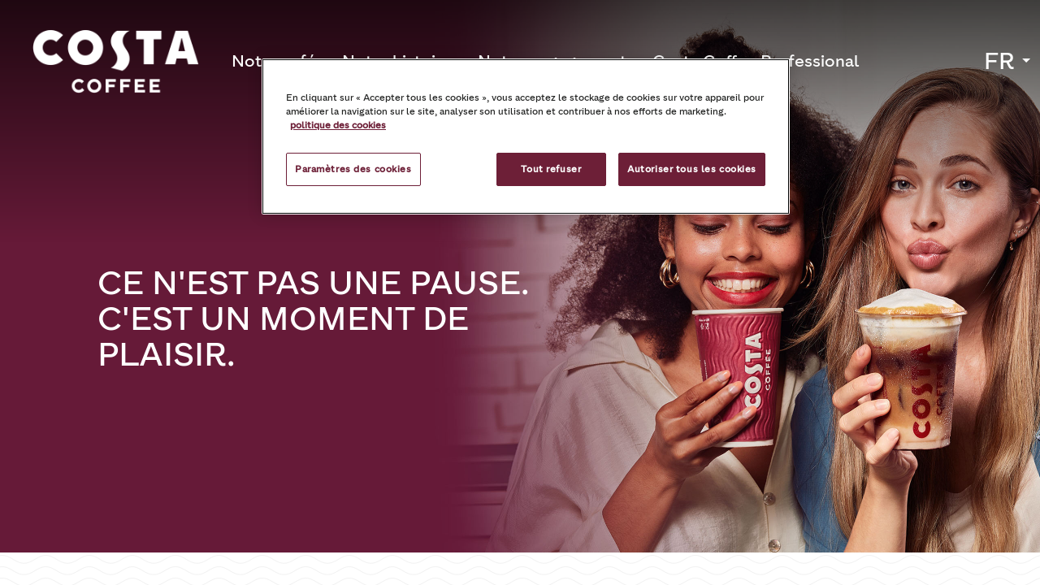

--- FILE ---
content_type: text/html
request_url: https://www.costa-coffee.be/fr
body_size: 27432
content:
<!DOCTYPE html><html lang="fr-BE"><head><meta charSet="utf-8"/><meta http-equiv="x-ua-compatible" content="ie=edge"/><meta name="viewport" content="width=device-width, initial-scale=1, shrink-to-fit=no"/><meta name="generator" content="CW 3.82.0"/><meta data-react-helmet="true" name="description" content="Costa Coffee - nous offrons plus que du très bon café. Apprenez à nous connaître, découvrez notre gamme de cafés et bien plus."/><meta data-react-helmet="true" property="og:type" content="website"/><meta data-react-helmet="true" property="og:title" content="Home | Costa Coffee Belgique"/><meta data-react-helmet="true" property="og:description" content="Costa Coffee - nous offrons plus que du très bon café. Apprenez à nous connaître, découvrez notre gamme de cafés et bien plus."/><meta data-react-helmet="true" property="og:image" content="https://www.costa-coffee.be/static/RAF-4e53d017e7b68134046c13110c2bd591.jpg"/><meta data-react-helmet="true" property="og:image:width" content="1200"/><meta data-react-helmet="true" property="og:image:height" content="630"/><meta data-react-helmet="true" property="twitter:card" content="summary_large_image"/><meta data-react-helmet="true" property="twitter:title" content="Home | Costa Coffee Belgique"/><meta data-react-helmet="true" property="twitter:description" content="Costa Coffee - nous offrons plus que du très bon café. Apprenez à nous connaître, découvrez notre gamme de cafés et bien plus."/><meta data-react-helmet="true" property="twitter:image" content="https://www.costa-coffee.be/static/RAF-4e53d017e7b68134046c13110c2bd591.jpg"/><meta data-react-helmet="true" name="robots" content="all"/><style data-href="/styles.7a5987df09b5e35f5687.css" data-identity="gatsby-global-css">@font-face{font-family:Costa Display Wave Bold;src:url(/static/CostaDisplayWave-Bold-2f1df097a38ee7561a66a632ab0cd67f.woff2) format("woff2")}@font-face{font-family:Costa Text Bold;src:url(/static/CostaText-Bold-ed9040c301b748d0775f1738e94b9a12.woff2) format("woff2")}@font-face{font-family:Costa Text Light;src:url(/static/CostaText-Light-0f052f9914c28b32d3be9b9b7133fce8.woff2) format("woff2")}@font-face{font-family:Costa Text Regular;src:url(/static/CostaText-Regular-d819baeadd703ec19dd54fce7aba0a91.woff2) format("woff2")}.select-module--select--74f39{background-color:#fff;border:.0625rem solid #747474;border-radius:1.5625rem;font-family:Costa Text Regular,sans-serif;height:3rem}@media only screen and (min-width:48em){.select-module--select--74f39{border:.125rem solid #747474;height:3.5rem}}.select-module--select--74f39:after{border-color:#6d1f37 transparent transparent;border-style:solid;border-width:.3125rem .3125rem 0;bottom:0;content:"";height:0;margin:1.375rem .5625rem;pointer-events:none;position:absolute;right:.625rem;top:0;transition:transform .3s;width:0}.select-module--select--74f39.select-module--error--3755e{border:.125rem solid #ce0000}.select-module--select--74f39.select-module--open--41a44{border:none}.select-module--select--74f39.select-module--open--41a44:after{transform:rotate(180deg);z-index:10}.select-module--select--74f39.select-module--open--41a44 div{background-color:#fff;border:.0625rem solid #747474;border-radius:1.5625rem;left:0;max-height:29.6875rem;overflow-y:auto;position:absolute;top:0;width:99%;z-index:10}@media only screen and (min-width:48em){.select-module--select--74f39.select-module--open--41a44 div{border:.125rem solid #747474;width:99%}}.select-module--select--74f39.select-module--open--41a44 div.select-module--error--3755e{border-color:#ce0000}.select-module--select--74f39.select-module--open--41a44 button:hover{background:#6d1f37;color:#fff}.select-module--select--74f39.select-module--open--41a44 .select-module--selected--ef424{display:none}.select-module--select--74f39 button{appearance:none;background:none;border:none;color:#222322;font-family:Costa Text Regular,sans-serif;font-size:1rem;line-height:1.5rem;margin:0;overflow:hidden;padding:.625rem 1.1875rem;text-align:left;text-overflow:ellipsis;white-space:nowrap;width:100%}@media only screen and (min-width:48em){.select-module--select--74f39 button{font-size:1.125rem;line-height:2rem}}.select-module--select--74f39 button.select-module--selected--ef424{border-radius:1.5625rem;overflow:hidden;text-overflow:ellipsis;white-space:nowrap;width:100%}.select-module--select--74f39 button.select-module--emptyDropdown--df0a4,.select-module--select--74f39 button.select-module--initialItem--e3e6f{color:#9b9b9b}.select-module--select--74f39 button.select-module--emptyDropdown--df0a4:focus,.select-module--select--74f39 button.select-module--initialItem--e3e6f:focus{box-shadow:none}.select-module--select--74f39 button.select-module--emptyDropdown--df0a4:hover,.select-module--select--74f39 button.select-module--initialItem--e3e6f:hover{background:none;color:#9b9b9b}.select-module--select--74f39 .select-module--hidden--24bf9{display:none}.select-module--heading--45e85{color:#6d1f37;font-family:Costa Text Regular,sans-serif;font-size:1rem;font-weight:100;line-height:1.375rem;margin:0}@media only screen and (min-width:48em){.select-module--heading--45e85{font-size:1.125rem}}.select-module--description--80448{color:#222322;font-size:1rem;font-weight:400;line-height:1.5;margin-top:0}@media only screen and (min-width:48em){.select-module--description--80448{font-size:1.125rem}}.select-module--container--7f0d8{position:relative}.input-module--select--2c3f8{margin-right:.5rem;width:auto}@media only screen and (min-width:48em){.input-module--select--2c3f8>div:first-of-type,.input-module--select--2c3f8>div:first-of-type>div:first-of-type{border-radius:1.76rem}}.input-module--input--4234b{font-family:inherit;width:100%}input::-ms-clear{display:none}.input-module--input--4234b .input-module--heading--e2350{color:#6d1f37;font-family:Costa Text Bold,sans-serif;font-size:1rem;font-weight:100;line-height:1.375rem;margin:0}@media only screen and (min-width:48em){.input-module--input--4234b .input-module--heading--e2350{font-size:1.125rem}}.input-module--input--4234b .input-module--inputContainer--fc8c6{position:relative}.input-module--input--4234b .input-module--inputclass--b309a{background-color:#fff;border:.0625rem solid #747474;border-radius:.1875rem;color:#222322;font-family:Costa Text Regular,sans-serif;font-size:1rem;font-weight:400;height:3rem;line-height:normal;margin-bottom:1rem;padding:0 3%;width:94%}@media only screen and (min-width:48em){.input-module--input--4234b .input-module--inputclass--b309a{border:.125rem solid #747474;font-size:1.125rem;height:3.5rem;padding:0 20px}}.input-module--input--4234b .input-module--inputclass--b309a.input-module--error--7f485{border-color:#ce0000}.input-module--input--4234b .input-module--inputclass--b309a.input-module--narrow--083e4{width:50%}.input-module--input--4234b .input-module--inputclass--b309a::placeholder{color:#9b9b9b}.input-module--input--4234b .input-module--errorMessage--e45ee{color:#ce0000;font-family:Costa Text Bold,sans-serif;font-size:.75rem;font-weight:500;line-height:1.25;margin-top:0}@media only screen and (min-width:48em){.input-module--input--4234b .input-module--errorMessage--e45ee{display:block;font-size:.875rem;line-height:1.43;min-width:550px}}.input-module--input--4234b .input-module--description--2d9f2,.input-module--input--4234b .input-module--heading--e2350>span{color:#222322;font-size:1rem;font-weight:400;line-height:1.5;margin-top:0}@media only screen and (min-width:48em){.input-module--input--4234b .input-module--description--2d9f2,.input-module--input--4234b .input-module--heading--e2350>span{font-size:1.125rem}}.input-module--input--4234b .input-module--heading--e2350>span{color:#9b9b9b;font-family:Costa Text Regular,sans-serif}.input-module--selectBox--864b7{display:inline-block}.input-module--error--7f485{border:.0625rem solid #ce0000}.input-module--select--2c3f8 .input-module--error--7f485{border:.0625rem solid #ce0000!important}@media only screen and (min-width:48em){.input-module--error--7f485{border:.125rem solid #ce0000}.input-module--select--2c3f8 .input-module--error--7f485{border:.125rem solid #ce0000!important}}.input-module--readOnly--0f043{background-color:#fff;border:none;display:inline-block;font-family:Costa Text Regular,sans-serif;font-size:1rem;width:70%}@media only screen and (min-width:48em){.input-module--readOnly--0f043{font-size:1.125rem}}.input-module--editButton--6b1b1{background-color:transparent;color:#6d1f37;float:right;font-family:Costa Text Regular,sans-serif;font-size:.75rem;height:3rem;width:3.75rem}@media only screen and (min-width:48em){.input-module--editButton--6b1b1{font-size:.875rem;width:5.3125rem}}.input-module--editButton--6b1b1:active,.input-module--editButton--6b1b1:focus,.input-module--editButton--6b1b1:hover{background:transparent}.input-module--dob--6ed93 div[class^=wrapper]{background-color:#fff;border:.0625rem solid #747474;border-radius:.1875rem;padding:3%;width:93%}.input-module--dob--6ed93 div[class^=wrapper]>div{display:inline-block;width:33%}.input-module--dob--6ed93 div[class^=wrapper] input{border:none;color:#9b9b9b;font-size:1rem;line-height:2.75;margin-bottom:0;text-align:center}.input-module--dob--6ed93 div[class^=wrapper] input:nth-of-type(2){background-color:#6d1f37}.input-module--dob--6ed93 div[class^=wrapper] input[type=number]::-webkit-inner-spin-button,.input-module--dob--6ed93 div[class^=wrapper] input[type=number]::-webkit-outer-spin-button{-webkit-appearance:none;margin:0}.input-module--dob--6ed93 div[class^=wrapper] input[type=number]{-moz-appearance:textfield;-webkit-appearance:textfield}.input-module--passwordToggle--66b8e{background-image:url([data-uri]);background-position:50%;background-repeat:no-repeat;background-size:contain;height:.625rem;position:absolute;top:1.25rem;width:1.875rem}@media only screen and (min-width:48em){.input-module--passwordToggle--66b8e{right:3rem;top:1.5rem}}.input-module--passwordToggle--66b8e:hover{cursor:pointer}.input-module--passwordToggle--66b8e.input-module--show--cf832{background-image:url([data-uri]);height:.875rem}@media only screen and (min-width:48em){.input-module--passwordToggle--66b8e.input-module--show--cf832{top:1.25rem}.input-module--passwordToggle--66b8e .input-module--iconFixed--dde3c{right:0}}::-webkit-credentials-auto-fill-button,input::-webkit-textfield-decoration-container{visibility:hidden}.input-module--description--2d9f2.input-module--createAccountLink--75096{line-height:1;margin-left:.625rem;text-align:left}@media only screen and (min-width:48em){.input-module--description--2d9f2.input-module--createAccountLink--75096{line-height:1.43;margin:auto}}.input-module--description--2d9f2.input-module--createAccountLink--75096 a{font-family:Costa Text Regular,sans-serif}.textArea-module--textArea--dc13f{width:100%}@media only screen and (min-width:48em){.textArea-module--textArea--dc13f{width:30.5rem}}@media only screen and (min-width:64em){.textArea-module--textArea--dc13f{width:27.875rem}}@media only screen and (min-width:80em){.textArea-module--textArea--dc13f{width:28rem}}.textArea-module--textArea--dc13f.textArea-module--narrow--9eef6{width:6.25rem}.textArea-module--textArea--dc13f .textArea-module--heading--a6e46{color:#6d1f37;font-family:Costa Text Bold,sans-serif;font-size:1rem;font-weight:100;line-height:1.375rem;margin:0}@media only screen and (min-width:48em){.textArea-module--textArea--dc13f .textArea-module--heading--a6e46{font-size:1.125rem}}.textArea-module--textArea--dc13f .textArea-module--description--c0d85{color:#222322}.textArea-module--textArea--dc13f .textArea-module--errorMessage--5121d{color:#ce0000;font-family:Costa Text Bold,sans-serif;font-size:.75rem;font-weight:500;line-height:1;margin-top:0}@media only screen and (min-width:48em){.textArea-module--textArea--dc13f .textArea-module--errorMessage--5121d{font-size:.875rem;line-height:1.43}}.textArea-module--textArea--dc13f .textArea-module--charactersLabel--89fb0,.textArea-module--textArea--dc13f .textArea-module--description--c0d85{font-size:1rem;font-weight:400;line-height:1.5;margin-top:0}@media only screen and (min-width:48em){.textArea-module--textArea--dc13f .textArea-module--charactersLabel--89fb0,.textArea-module--textArea--dc13f .textArea-module--description--c0d85{font-size:1.125rem}}.textArea-module--textArea--dc13f>textarea{background-color:#fff;border:.0625rem solid #747474;border-radius:.1875rem;box-sizing:border-box;color:#222322;font-family:Costa Text Regular,sans-serif;font-size:1rem;font-weight:400;height:11.8125rem;line-height:normal;margin-bottom:1rem;margin-top:.6875rem;padding:3%;resize:vertical;width:100%}@media only screen and (min-width:48em){.textArea-module--textArea--dc13f>textarea{border:.125rem solid #747474;font-size:1.125rem;height:13rem;padding:1rem}}.textArea-module--textArea--dc13f>textarea.textArea-module--textError--05daa{border-color:#ce0000}.textArea-module--textArea--dc13f>textarea::placeholder{color:#9b9b9b}.textArea-module--textArea--dc13f .textArea-module--charactersLabel--89fb0{color:#9b9b9b;text-align:right;width:98%}.textArea-module--textArea--dc13f .textArea-module--charactersLabel--89fb0.textArea-module--error--9bf22{color:#ce0000}.textArea-module--textArea--dc13f .textArea-module--charactersLabel--89fb0.textArea-module--stylesWithError--edb6a{margin-bottom:-1rem}.textArea-module--textArea--dc13f .textArea-module--container--15d52{align-items:baseline;display:flex;margin-top:-1rem}.textArea-module--textArea--dc13f .textArea-module--container--15d52 .textArea-module--charactersLabel--89fb0{flex:0 0 9.375rem;order:2}.textArea-module--textArea--dc13f .textArea-module--container--15d52 .textArea-module--errorMessage--5121d{flex:1 1;order:1}</style><link rel="icon" href="/favicon-32x32.png?v=41183af3b5ab54c18936fe36d908b421" type="image/png"/><link rel="manifest" href="/manifest.webmanifest" crossorigin="anonymous"/><link rel="apple-touch-icon" sizes="48x48" href="/icons/icon-48x48.png?v=41183af3b5ab54c18936fe36d908b421"/><link rel="apple-touch-icon" sizes="72x72" href="/icons/icon-72x72.png?v=41183af3b5ab54c18936fe36d908b421"/><link rel="apple-touch-icon" sizes="96x96" href="/icons/icon-96x96.png?v=41183af3b5ab54c18936fe36d908b421"/><link rel="apple-touch-icon" sizes="144x144" href="/icons/icon-144x144.png?v=41183af3b5ab54c18936fe36d908b421"/><link rel="apple-touch-icon" sizes="192x192" href="/icons/icon-192x192.png?v=41183af3b5ab54c18936fe36d908b421"/><link rel="apple-touch-icon" sizes="256x256" href="/icons/icon-256x256.png?v=41183af3b5ab54c18936fe36d908b421"/><link rel="apple-touch-icon" sizes="384x384" href="/icons/icon-384x384.png?v=41183af3b5ab54c18936fe36d908b421"/><link rel="apple-touch-icon" sizes="512x512" href="/icons/icon-512x512.png?v=41183af3b5ab54c18936fe36d908b421"/><style>.gatsby-image-wrapper{position:relative;overflow:hidden}.gatsby-image-wrapper picture.object-fit-polyfill{position:static!important}.gatsby-image-wrapper img{bottom:0;height:100%;left:0;margin:0;max-width:none;padding:0;position:absolute;right:0;top:0;width:100%;object-fit:cover}.gatsby-image-wrapper [data-main-image]{opacity:0;transform:translateZ(0);transition:opacity .25s linear;will-change:opacity}.gatsby-image-wrapper-constrained{display:inline-block;vertical-align:top}</style><noscript><style>.gatsby-image-wrapper noscript [data-main-image]{opacity:1!important}.gatsby-image-wrapper [data-placeholder-image]{opacity:0!important}</style></noscript><script type="module">const e="undefined"!=typeof HTMLImageElement&&"loading"in HTMLImageElement.prototype;e&&document.body.addEventListener("load",(function(e){const t=e.target;if(void 0===t.dataset.mainImage)return;if(void 0===t.dataset.gatsbyImageSsr)return;let a=null,n=t;for(;null===a&&n;)void 0!==n.parentNode.dataset.gatsbyImageWrapper&&(a=n.parentNode),n=n.parentNode;const o=a.querySelector("[data-placeholder-image]"),r=new Image;r.src=t.currentSrc,r.decode().catch((()=>{})).then((()=>{t.style.opacity=1,o&&(o.style.opacity=0,o.style.transition="opacity 500ms linear")}))}),!0);</script><style data-styled="" data-styled-version="5.3.11">.lamqzK{display:block;text-align:center;}/*!sc*/
.lamqzK .link{font-family:'Costa Text Bold',sans-serif;font-weight:normal;display:-webkit-inline-box;display:-webkit-inline-flex;display:-ms-inline-flexbox;display:inline-flex;-webkit-align-items:center;-webkit-box-align:center;-ms-flex-align:center;align-items:center;-webkit-box-pack:center;-webkit-justify-content:center;-ms-flex-pack:center;justify-content:center;-webkit-letter-spacing:1px;-moz-letter-spacing:1px;-ms-letter-spacing:1px;letter-spacing:1px;cursor:pointer;margin-bottom:16px;}/*!sc*/
@media (max-width:calc(640px - 1px)){.lamqzK .link{font-family:'Costa Text Bold',sans-serif;font-weight:normal;}}/*!sc*/
@media (min-width:768px){.lamqzK .link{margin-bottom:18px;}}/*!sc*/
.lamqzK .link:after{content:'';display:inline-block;border-top:4px solid transparent;border-bottom:4px solid transparent;margin-left:16px;}/*!sc*/
@media (min-width:768px){.lamqzK .link:after{border-top:5px solid transparent;border-bottom:5px solid transparent;}}/*!sc*/
.lamqzK .link{pointer-events:auto;background:#ffffff;color:#6d1f37;padding:15px 20px;border-radius:32px;-webkit-text-decoration:none;text-decoration:none;}/*!sc*/
@media (min-width:768px){.lamqzK .link{padding:18px 27px;}}/*!sc*/
.lamqzK .link:is(:hover,:focus){background:#b51144;color:#ffffff;}/*!sc*/
.lamqzK .link:is(:hover,:focus):after{border-left:6px solid #ffffff;}/*!sc*/
.lamqzK .link:after{border-left:6px solid #6d1f37;}/*!sc*/
data-styled.g1[id="linkCta__StyledLinkCta-sc-1bq328k-0"]{content:"lamqzK,"}/*!sc*/
.eHJIYi{width:100px;height:1344px;}/*!sc*/
data-styled.g133[id="WaveSeparator__Svg-sc-15tvo71-1"]{content:"eHJIYi,"}/*!sc*/
.eTolTs{position:relative;}/*!sc*/
data-styled.g238[id="campaign__Wrapper-sc-16ld8np-0"]{content:"eTolTs,"}/*!sc*/
.ckXdBC{display:-webkit-box;display:-webkit-flex;display:-ms-flexbox;display:flex;-webkit-align-items:center;-webkit-box-align:center;-ms-flex-align:center;align-items:center;-webkit-box-pack:center;-webkit-justify-content:center;-ms-flex-pack:center;justify-content:center;position:absolute;left:0;right:0;z-index:1;top:14px;}/*!sc*/
@media (min-width:768px){.ckXdBC{top:initial;right:initial;left:14px;-webkit-transform:rotate(180deg);-ms-transform:rotate(180deg);transform:rotate(180deg);}}/*!sc*/
.loWhDT{display:-webkit-box;display:-webkit-flex;display:-ms-flexbox;display:flex;-webkit-align-items:center;-webkit-box-align:center;-ms-flex-align:center;align-items:center;-webkit-box-pack:center;-webkit-justify-content:center;-ms-flex-pack:center;justify-content:center;position:absolute;left:0;right:0;z-index:1;top:14px;}/*!sc*/
@media (min-width:768px){.loWhDT{top:initial;right:14px;left:initial;-webkit-transform:rotate(0deg);-ms-transform:rotate(0deg);transform:rotate(0deg);}}/*!sc*/
data-styled.g239[id="campaign__WaveBorderWrapper-sc-16ld8np-1"]{content:"ckXdBC,loWhDT,"}/*!sc*/
.bbqrOI{color:#6d1f37;position:absolute;z-index:1;-webkit-transform:rotate(90deg);-ms-transform:rotate(90deg);transform:rotate(90deg);}/*!sc*/
@media (min-width:768px){.bbqrOI{-webkit-transform:rotate(0deg);-ms-transform:rotate(0deg);transform:rotate(0deg);}}/*!sc*/
.gZqRlC{color:#ee7d80;position:absolute;z-index:1;-webkit-transform:rotate(90deg);-ms-transform:rotate(90deg);transform:rotate(90deg);}/*!sc*/
@media (min-width:768px){.gZqRlC{-webkit-transform:rotate(0deg);-ms-transform:rotate(0deg);transform:rotate(0deg);}}/*!sc*/
.Wycmc{color:#6D1F37;position:absolute;z-index:1;-webkit-transform:rotate(90deg);-ms-transform:rotate(90deg);transform:rotate(90deg);}/*!sc*/
@media (min-width:768px){.Wycmc{-webkit-transform:rotate(0deg);-ms-transform:rotate(0deg);transform:rotate(0deg);}}/*!sc*/
data-styled.g240[id="campaign__StyledWaveBorder-sc-16ld8np-2"]{content:"bbqrOI,gZqRlC,Wycmc,"}/*!sc*/
.jWEdmq{overflow:hidden;margin:80px auto;padding:0;display:-webkit-box;display:-webkit-flex;display:-ms-flexbox;display:flex;-webkit-flex-direction:column-reverse;-ms-flex-direction:column-reverse;flex-direction:column-reverse;}/*!sc*/
.jWEdmq ul{margin:0px;padding:0px;}/*!sc*/
@media (min-width:768px){.jWEdmq{max-width:100%;-webkit-flex-wrap:nowrap;-ms-flex-wrap:nowrap;flex-wrap:nowrap;-webkit-flex-direction:row-reverse;-ms-flex-direction:row-reverse;flex-direction:row-reverse;}}/*!sc*/
@media (min-width:1440px){.jWEdmq{max-width:1392px;}}/*!sc*/
.ecasoX{overflow:hidden;margin:80px auto;padding:0;display:-webkit-box;display:-webkit-flex;display:-ms-flexbox;display:flex;-webkit-flex-direction:column-reverse;-ms-flex-direction:column-reverse;flex-direction:column-reverse;}/*!sc*/
.ecasoX ul{margin:0px;padding:0px;}/*!sc*/
@media (min-width:768px){.ecasoX{max-width:100%;-webkit-flex-wrap:nowrap;-ms-flex-wrap:nowrap;flex-wrap:nowrap;-webkit-flex-direction:initial;-ms-flex-direction:initial;flex-direction:initial;}}/*!sc*/
@media (min-width:1440px){.ecasoX{max-width:1392px;}}/*!sc*/
data-styled.g242[id="campaign__Block-sc-16ld8np-4"]{content:"jWEdmq,ecasoX,"}/*!sc*/
.fEbUCG{position:relative;width:100%;background-color:white;background-color:#6d1f37;color:#ffffff;list-style:none;-webkit-box-pack:center;-webkit-justify-content:center;-ms-flex-pack:center;justify-content:center;display:-webkit-box;display:-webkit-flex;display:-ms-flexbox;display:flex;-webkit-flex-direction:column;-ms-flex-direction:column;flex-direction:column;padding:48px 10%;min-height:300px;}/*!sc*/
@media (min-width:640px){.fEbUCG{padding:96px 10%;}}/*!sc*/
@media (min-width:768px){.fEbUCG{width:50%;padding:80px 5%;min-height:512px;}}/*!sc*/
@media (min-width:1280px){.fEbUCG{padding:80px 6.5%;}}/*!sc*/
.fEbUCG h1,.fEbUCG h2,.fEbUCG h3,.fEbUCG h4,.fEbUCG h5,.fEbUCG h6{color:#ffffff;margin:0 0 20px 0;width:100%;}/*!sc*/
.fEbUCG p{margin-top:0;color:#ffffff;width:100%;}/*!sc*/
@media (min-width:1280px){.fEbUCG p{padding:0px 30px;}}/*!sc*/
.fEbUCG a{margin-bottom:0;}/*!sc*/
.gQWINE{position:relative;width:100%;background-color:white;background-color:#ee7d80;color:#ffffff;list-style:none;-webkit-box-pack:center;-webkit-justify-content:center;-ms-flex-pack:center;justify-content:center;display:-webkit-box;display:-webkit-flex;display:-ms-flexbox;display:flex;-webkit-flex-direction:column;-ms-flex-direction:column;flex-direction:column;padding:48px 10%;min-height:300px;}/*!sc*/
@media (min-width:640px){.gQWINE{padding:96px 10%;}}/*!sc*/
@media (min-width:768px){.gQWINE{width:50%;padding:80px 5%;min-height:512px;}}/*!sc*/
@media (min-width:1280px){.gQWINE{padding:80px 6.5%;}}/*!sc*/
.gQWINE h1,.gQWINE h2,.gQWINE h3,.gQWINE h4,.gQWINE h5,.gQWINE h6{color:#ffffff;margin:0 0 20px 0;width:100%;}/*!sc*/
.gQWINE p{margin-top:0;color:#ffffff;width:100%;}/*!sc*/
@media (min-width:1280px){.gQWINE p{padding:0px 30px;}}/*!sc*/
.gQWINE a{margin-bottom:0;}/*!sc*/
.hWvOhe{position:relative;width:100%;background-color:white;background-color:#6D1F37;color:#ffffff;list-style:none;-webkit-box-pack:center;-webkit-justify-content:center;-ms-flex-pack:center;justify-content:center;display:-webkit-box;display:-webkit-flex;display:-ms-flexbox;display:flex;-webkit-flex-direction:column;-ms-flex-direction:column;flex-direction:column;padding:48px 10%;min-height:300px;}/*!sc*/
@media (min-width:640px){.hWvOhe{padding:96px 10%;}}/*!sc*/
@media (min-width:768px){.hWvOhe{width:50%;padding:80px 5%;min-height:512px;}}/*!sc*/
@media (min-width:1280px){.hWvOhe{padding:80px 6.5%;}}/*!sc*/
.hWvOhe h1,.hWvOhe h2,.hWvOhe h3,.hWvOhe h4,.hWvOhe h5,.hWvOhe h6{color:#ffffff;margin:0 0 20px 0;width:100%;}/*!sc*/
.hWvOhe p{margin-top:0;color:#ffffff;width:100%;}/*!sc*/
@media (min-width:1280px){.hWvOhe p{padding:0px 30px;}}/*!sc*/
.hWvOhe a{margin-bottom:0;}/*!sc*/
data-styled.g243[id="campaign__Content-sc-16ld8np-5"]{content:"fEbUCG,gQWINE,hWvOhe,"}/*!sc*/
.eBqtYI li + li{margin-top:18px;}/*!sc*/
data-styled.g245[id="campaign__LinkCtaList-sc-16ld8np-7"]{content:"eBqtYI,"}/*!sc*/
.gBDIZJ{display:-webkit-box;display:-webkit-flex;display:-ms-flexbox;display:flex;-webkit-align-items:center;-webkit-box-align:center;-ms-flex-align:center;align-items:center;-webkit-box-pack:center;-webkit-justify-content:center;-ms-flex-pack:center;justify-content:center;-webkit-flex-direction:column;-ms-flex-direction:column;flex-direction:column;margin:0 auto 16px;text-align:center;position:relative;z-index:2;}/*!sc*/
.gBDIZJ h2,.gBDIZJ h3,.gBDIZJ h4{font-family:'Costa Text Regular',sans-serif !important;font-weight:normal !important;font-size:32px;line-height:44.8px;}/*!sc*/
@media (min-width:768px){.gBDIZJ h2,.gBDIZJ h3,.gBDIZJ h4{font-size:40px;line-height:48px;}}/*!sc*/
.gBDIZJ p{font-size:16px;line-height:22.4px;}/*!sc*/
@media (min-width:768px){.gBDIZJ p{font-size:20px;line-height:28px;}}/*!sc*/
@media (min-width:768px){.gBDIZJ{margin:0 auto 18px;}}/*!sc*/
data-styled.g246[id="campaign__RichText-sc-16ld8np-8"]{content:"gBDIZJ,"}/*!sc*/
.hlTgnT{width:auto;margin:0;min-height:300px;}/*!sc*/
.hlTgnT img{margin-bottom:0;}/*!sc*/
@media (min-width:768px){.hlTgnT{width:50%;height:auto;min-height:512px;}}/*!sc*/
data-styled.g247[id="campaign__ImageWrapper-sc-16ld8np-9"]{content:"hlTgnT,"}/*!sc*/
.eTiOoW{display:-webkit-box;display:-webkit-flex;display:-ms-flexbox;display:flex;min-height:73px;position:relative;}/*!sc*/
@media (min-width:768px){.eTiOoW{width:50%;height:auto;min-height:512px;}}/*!sc*/
data-styled.g248[id="campaign__VideoContainer-sc-16ld8np-10"]{content:"eTiOoW,"}/*!sc*/
{/*! modern-normalize v0.5.0 | MIT License | https://github.com/sindresorhus/modern-normalize */}/*!sc*/
html{box-sizing:border-box;}/*!sc*/
*,*::before,*::after{box-sizing:inherit;}/*!sc*/
:root{-moz-tab-size:4;tab-size:4;}/*!sc*/
html{line-height:1.15;-webkit-text-size-adjust:100%;}/*!sc*/
body{margin:0;}/*!sc*/
body{font-family:-apple-system,BlinkMacSystemFont,'Segoe UI',Roboto,Helvetica,Arial,sans-serif,'Apple Color Emoji','Segoe UI Emoji','Segoe UI Symbol';}/*!sc*/
hr{height:0;}/*!sc*/
abbr[title]{-webkit-text-decoration:underline dotted;text-decoration:underline dotted;}/*!sc*/
b,strong{font-weight:bolder;}/*!sc*/
code,kbd,samp,pre{font-family:SFMono-Regular,Consolas,'Liberation Mono',Menlo,Courier,monospace;font-size:1em;}/*!sc*/
small{font-size:80%;}/*!sc*/
sub,sup{font-size:75%;line-height:0;position:relative;vertical-align:baseline;}/*!sc*/
sub{bottom:-0.25em;}/*!sc*/
sup{top:-0.5em;}/*!sc*/
button,input,optgroup,select,textarea{font-family:inherit;font-size:100%;line-height:normal;margin:0;}/*!sc*/
button,select{text-transform:none;}/*!sc*/
button,[type='button'],[type='reset'],[type='submit']{-webkit-appearance:button;}/*!sc*/
button::-moz-focus-inner,[type='button']::-moz-focus-inner,[type='reset']::-moz-focus-inner,[type='submit']::-moz-focus-inner{border-style:none;padding:0;}/*!sc*/
button:-moz-focusring,[type='button']:-moz-focusring,[type='reset']:-moz-focusring,[type='submit']:-moz-focusring{outline:1px dotted ButtonText;}/*!sc*/
fieldset{padding:0.35em 0.75em 0.625em;}/*!sc*/
legend{padding:0;}/*!sc*/
progress{vertical-align:baseline;}/*!sc*/
[type='number']::-webkit-inner-spin-button,[type='number']::-webkit-outer-spin-button{height:auto;}/*!sc*/
[type='search']{-webkit-appearance:textfield;outline-offset:-2px;}/*!sc*/
[type='search']::-webkit-search-decoration{-webkit-appearance:none;}/*!sc*/
::-webkit-file-upload-button{-webkit-appearance:button;font:inherit;}/*!sc*/
summary{display:list-item;}/*!sc*/
html{height:100%;}/*!sc*/
body{font-family:'Costa Text Regular',sans-serif !important;font-weight:normal !important;font-size:16px;line-height:24px;background-color:#ffffff !important;background-image:url(/static/wavy-background-180786598e741294f08ecaf1990ddc76.png) !important;background-repeat:repeat !important;color:#222322;background-size:320px 320px !important;}/*!sc*/
@media (min-width:768px){body{font-size:18px;line-height:28px;}}/*!sc*/
#ot-sdk-btn-floating .ot-floating-button__front{background-color:#6d1f37 !important;background-image:url([data-uri]) !important;}/*!sc*/
#ot-sdk-btn-floating .ot-floating-button__back{background-color:#6d1f37 !important;}/*!sc*/
#ot-sdk-btn-floating .ot-floating-button__open{border-radius:50%;}/*!sc*/
#ot-sdk-btn-floating .ot-floating-button__close{border-radius:50%;display:-webkit-box;display:-webkit-flex;display:-ms-flexbox;display:flex;-webkit-align-items:center;-webkit-box-align:center;-ms-flex-align:center;align-items:center;-webkit-box-pack:center;-webkit-justify-content:center;-ms-flex-pack:center;justify-content:center;}/*!sc*/
body .pac-container{box-shadow:none;border:1px solid #d9d9d9;border-top:0;margin-left:2px;border-radius:0 0 0 25px;font-family:'Costa Text Regular',sans-serif !important;font-weight:normal !important;}/*!sc*/
body .pac-logo:after,.pac-icon.pac-icon-marker{display:none;}/*!sc*/
body .pac-container .pac-item:hover .pac-item-query .pac-matched{color:#ffffff;}/*!sc*/
body .pac-container .pac-item .pac-item-query .pac-matched{color:#222322;font-weight:100;}/*!sc*/
body .pac-container .pac-item:hover{color:#ffffff;background:#6d1f37;}/*!sc*/
body .pac-container .pac-item:hover .pac-item-query{color:#ffffff;}/*!sc*/
body .pac-container .pac-item,body .pac-container .pac-item .pac-item-query{color:#999999;padding:4px;padding-left:10px;font-weight:100;font-size:16px;}/*!sc*/
@media (min-width:768px){body .pac-container .pac-item,body .pac-container .pac-item .pac-item-query{font-size:18px;}}/*!sc*/
main{display:block;}/*!sc*/
textarea:focus,button:focus,input:focus,select:focus,a:focus{box-shadow:0px 0px 8px 2px #cfa8ca;outline:none;}/*!sc*/
h1{font-family:'Costa Text Bold',sans-serif;font-weight:normal;font-size:30px;line-height:33px;}/*!sc*/
@media (min-width:768px){h1{font-size:48px;line-height:52px;}}/*!sc*/
h2{font-family:'Costa Text Bold',sans-serif;font-weight:normal;font-size:25px;line-height:27.5px;}/*!sc*/
@media (min-width:768px){h2{font-size:40px;line-height:44px;}}/*!sc*/
h3{font-family:'Costa Text Bold',sans-serif;font-weight:normal;font-size:20px;line-height:22px;}/*!sc*/
@media (min-width:768px){h3{font-size:30px;line-height:36px;}}/*!sc*/
h4{font-family:'Costa Text Bold',sans-serif;font-weight:normal;font-size:18px;line-height:26px;}/*!sc*/
@media (min-width:768px){h4{font-size:24px;line-height:30px;}}/*!sc*/
h5{font-family:'Costa Text Bold',sans-serif;font-weight:normal;font-size:16px;line-height:24px;}/*!sc*/
@media (min-width:768px){h5{font-size:20px;line-height:28px;}}/*!sc*/
h6{font-family:'Costa Text Bold',sans-serif;font-weight:normal;font-size:12px;line-height:16px;}/*!sc*/
@media (min-width:768px){h6{font-size:18px;line-height:26px;}}/*!sc*/
p{font-family:'Costa Text Regular',sans-serif !important;font-weight:normal !important;font-size:16px;line-height:24px;}/*!sc*/
@media (min-width:768px){p{font-size:18px;line-height:28px;}}/*!sc*/
p strong,p b{font-family:'Costa Text Bold',sans-serif;font-weight:normal;}/*!sc*/
a{color:inherit;-webkit-text-decoration:none;text-decoration:none;}/*!sc*/
ul{padding:0;margin:0;}/*!sc*/
li{font-family:'Costa Text Regular',sans-serif !important;font-weight:normal !important;font-size:16px;line-height:24px;list-style-type:none;}/*!sc*/
@media (min-width:768px){li{font-size:18px;line-height:28px;}}/*!sc*/
data-styled.g250[id="sc-global-cIYTza1"]{content:"sc-global-cIYTza1,"}/*!sc*/
.eCCyMm{height:32px;width:92px;display:-webkit-box;display:-webkit-flex;display:-ms-flexbox;display:flex;-webkit-flex-direction:column;-ms-flex-direction:column;flex-direction:column;-webkit-box-pack:center;-webkit-justify-content:center;-ms-flex-pack:center;justify-content:center;-webkit-align-items:left;-webkit-box-align:left;-ms-flex-align:left;align-items:left;cursor:pointer;padding:4px;-webkit-transition:all 0.3s;transition:all 0.3s;}/*!sc*/
.eCCyMm .line{height:3px;width:22px;background:#ffffff;-webkit-transition:all 0.2s ease;transition:all 0.2s ease;}/*!sc*/
.eCCyMm .top{-webkit-transform:none;-ms-transform:none;transform:none;margin-bottom:3px;}/*!sc*/
.eCCyMm .middle{opacity:1;-webkit-transform:none;-ms-transform:none;transform:none;}/*!sc*/
.eCCyMm .bottom{-webkit-transform:none;-ms-transform:none;transform:none;margin-top:3px;}/*!sc*/
@media (min-width:1024px){.eCCyMm{display:none;}}/*!sc*/
data-styled.g251[id="hamburger__Wrapper-sc-b7gmau-0"]{content:"eCCyMm,"}/*!sc*/
.elMsFX{width:78px;max-height:35px;}/*!sc*/
.elMsFX > div{max-height:inherit;}/*!sc*/
.elMsFX img{object-fit:contain !important;}/*!sc*/
@media (min-width:1280px){.elMsFX{width:205px;max-height:84px;}}/*!sc*/
data-styled.g252[id="Image__ImageWrapper-sc-1wcyam9-0"]{content:"elMsFX,"}/*!sc*/
.iAftR{display:inline-block;}/*!sc*/
data-styled.g253[id="Logo__StyledLink-sc-jy63a-0"]{content:"iAftR,"}/*!sc*/
.bMmwux{display:inline-block;margin:0 auto;padding-right:92px;}/*!sc*/
@media (min-width:1024px){.bMmwux{padding-right:0;}}/*!sc*/
@media (min-width:1024px){.bMmwux{margin:3px 24px 0 40px;}}/*!sc*/
data-styled.g254[id="NavLogo__Container-sc-4djy92-0"]{content:"bMmwux,"}/*!sc*/
.iaShBa{-webkit-flex-direction:column;-ms-flex-direction:column;flex-direction:column;display:-webkit-box;display:-webkit-flex;display:-ms-flexbox;display:flex;-webkit-flex-wrap:wrap;-ms-flex-wrap:wrap;flex-wrap:wrap;position:relative;right:0;padding:12px 16px;z-index:1;line-height:1.15;}/*!sc*/
@media (min-width:1280px){.iaShBa{padding:0;}}/*!sc*/
data-styled.g255[id="languageSelector__DropdownContainer-sc-16bz9t9-0"]{content:"iaShBa,"}/*!sc*/
.jpAewa{display:-webkit-box;display:-webkit-flex;display:-ms-flexbox;display:flex;margin:12px 0;width:100%;-webkit-box-pack:center;-webkit-justify-content:center;-ms-flex-pack:center;justify-content:center;}/*!sc*/
@media (min-width:1024px){.jpAewa{display:block;-webkit-flex-direction:column;-ms-flex-direction:column;flex-direction:column;}}/*!sc*/
data-styled.g256[id="languageSelector__LocalesContainer-sc-16bz9t9-1"]{content:"jpAewa,"}/*!sc*/
.gpGVJu{font-family:'Costa Text Bold',sans-serif;font-weight:normal;color:#ffffff;text-align:center;margin:0;width:100%;}/*!sc*/
@media (min-width:1024px){.gpGVJu{display:none;}}/*!sc*/
data-styled.g257[id="languageSelector__Title-sc-16bz9t9-2"]{content:"gpGVJu,"}/*!sc*/
.cXeMcT{color:#ffffff;margin:0 16px;font-family:'Costa Text Bold',sans-serif;font-weight:normal;font-size:16px;-webkit-align-items:center;-webkit-box-align:center;-ms-flex-align:center;align-items:center;width:80px;text-align:center;width:auto;display:-webkit-box;display:-webkit-flex;display:-ms-flexbox;display:flex;cursor:default;}/*!sc*/
.cXeMcT a{font-family:'Costa Text Regular',sans-serif !important;font-weight:normal !important;}/*!sc*/
@media (min-width:1024px){.cXeMcT a{font-size:28px;min-width:41px;font-family:'Costa Text Bold',sans-serif;font-weight:normal;}}/*!sc*/
@media (min-width:1024px){.cXeMcT{display:none;}}/*!sc*/
@media (min-width:1024px){.cXeMcT:last-child{position:absolute;}}/*!sc*/
.cXeMcT:last-child span{visibility:hidden;}/*!sc*/
.cXeMcT:first-child{display:-webkit-box;display:-webkit-flex;display:-ms-flexbox;display:flex;}/*!sc*/
.cXeMcT a{pointer-events:none;font-family:'Costa Text Bold',sans-serif;font-weight:normal;}/*!sc*/
@media (min-width:1280px){.cXeMcT{font-size:30px;margin:0;}}/*!sc*/
.jszRkD{color:#ffffff;margin:0 16px;font-family:'Costa Text Bold',sans-serif;font-weight:normal;font-size:16px;-webkit-align-items:center;-webkit-box-align:center;-ms-flex-align:center;align-items:center;width:80px;text-align:center;width:auto;}/*!sc*/
.jszRkD a{font-family:'Costa Text Regular',sans-serif !important;font-weight:normal !important;}/*!sc*/
@media (min-width:1024px){.jszRkD a{font-size:28px;min-width:41px;font-family:'Costa Text Bold',sans-serif;font-weight:normal;}}/*!sc*/
@media (min-width:1024px){.jszRkD{display:none;}}/*!sc*/
@media (min-width:1024px){.jszRkD:last-child{position:absolute;}}/*!sc*/
.jszRkD:last-child span{visibility:hidden;}/*!sc*/
.jszRkD:first-child{display:-webkit-box;display:-webkit-flex;display:-ms-flexbox;display:flex;}/*!sc*/
@media (min-width:1280px){.jszRkD{font-size:30px;margin:0;}}/*!sc*/
data-styled.g258[id="languageSelector__ListItem-sc-16bz9t9-3"]{content:"cXeMcT,jszRkD,"}/*!sc*/
.cLuEAI{margin:8px 8px;}/*!sc*/
data-styled.g259[id="languageSelector__StyledLink-sc-16bz9t9-4"]{content:"cLuEAI,"}/*!sc*/
.bfQZNZ{visibility:hidden;border-left:5px solid transparent;border-right:5px solid transparent;border-bottom:5px solid #ffffff;position:relative;right:0;-webkit-transition:-webkit-transform 0.3s;-webkit-transition:transform 0.3s;transition:transform 0.3s;-webkit-transform:rotate(180deg);-ms-transform:rotate(180deg);transform:rotate(180deg);margin-right:12px;}/*!sc*/
@media (min-width:1024px){.bfQZNZ{visibility:visible;display:inline;}}/*!sc*/
data-styled.g260[id="languageSelector__Arrow-sc-16bz9t9-5"]{content:"bfQZNZ,"}/*!sc*/
.eMVOGU{display:block;background-color:#bd0d43;margin:80px 0;}/*!sc*/
.eMVOGU li{width:auto !important;margin:0 !important;}/*!sc*/
@media (min-width:1024px){.eMVOGU{display:none;}}/*!sc*/
data-styled.g264[id="mainNav__LanguageSelectorContainer-sc-1wdsdfw-0"]{content:"eMVOGU,"}/*!sc*/
.ewKngl{display:none;width:100%;line-height:1.15;margin-right:24px;}/*!sc*/
@media (min-width:1024px){.ewKngl{display:block;}}/*!sc*/
data-styled.g265[id="mainNav__StyledMainNav-sc-1wdsdfw-1"]{content:"ewKngl,"}/*!sc*/
.SGFp{display:inline-block;color:#ffffff;margin:0 16px;font-family:'Costa Text Bold',sans-serif;font-weight:normal;font-size:16px;}/*!sc*/
@media (min-width:1280px){.SGFp{font-size:20px;}}/*!sc*/
data-styled.g267[id="mainNav__Links-sc-1wdsdfw-3"]{content:"SGFp,"}/*!sc*/
.gxSYTq{width:100%;height:448px;background-size:cover;background-position:center;background-color:transparent;background-image:url(//images.ctfassets.net/gm2hb4rm17pw/34rMNeEClC1AjWY0hbnag2/369489f12b40d916b19f9abc2ade0b21/CC_FreeCoffee_640x896.jpg);}/*!sc*/
@media (min-width:768px){.gxSYTq{background-image:url(//images.ctfassets.net/gm2hb4rm17pw/4UrkeUqIllDvrBtjtC13fg/47f2915f5914bed8439ecb4c2d4d2776/CC_FreeCoffee_1600x680x2.jpg);height:800px;}}/*!sc*/
@media (min-width:1024px){.gxSYTq{background-image:url(//images.ctfassets.net/gm2hb4rm17pw/4UrkeUqIllDvrBtjtC13fg/47f2915f5914bed8439ecb4c2d4d2776/CC_FreeCoffee_1600x680x2.jpg);height:584px;}}/*!sc*/
@media (min-width:1280px){.gxSYTq{height:680px;}}/*!sc*/
data-styled.g283[id="hero__Wrapper-sc-4z1t7h-4"]{content:"gxSYTq,"}/*!sc*/
.iypwUz{height:66px;width:100%;position:absolute;background:linear-gradient(to top,rgba(0,0,0,0),rgba(0,0,0,0.7));}/*!sc*/
@media (min-width:768px){.iypwUz{z-index:1;background:linear-gradient(to top,rgba(0,0,0,0),rgba(0,0,0,0.7));height:128px;}}/*!sc*/
@media (min-width:1024px){.iypwUz{height:192px;}}/*!sc*/
@media (min-width:1280px){.iypwUz{height:300px;}}/*!sc*/
data-styled.g292[id="hero__Gradient-sc-4z1t7h-13"]{content:"iypwUz,"}/*!sc*/
.fBtvsi{display:-webkit-box;display:-webkit-flex;display:-ms-flexbox;display:flex;margin:0 auto;padding:108px 20px 40px 20px;max-width:1600px;}/*!sc*/
@media (min-width:640px){.fBtvsi{background-size:0;}}/*!sc*/
@media (min-width:768px){.fBtvsi{display:-webkit-box;display:-webkit-flex;display:-ms-flexbox;display:flex;padding:60px 0 0 0;}}/*!sc*/
@media (min-width:1280px){.fBtvsi{padding:150px 0 0 0;}}/*!sc*/
data-styled.g294[id="hero__ContentWrapper-sc-4z1t7h-15"]{content:"fBtvsi,"}/*!sc*/
.jpXJBd{color:#ffffff;text-align:center;height:300px;display:-webkit-box;display:-webkit-flex;display:-ms-flexbox;display:flex;-webkit-flex-direction:column;-ms-flex-direction:column;flex-direction:column;-webkit-box-pack:end;-webkit-justify-content:flex-end;-ms-flex-pack:end;justify-content:flex-end;-webkit-align-items:center;-webkit-box-align:center;-ms-flex-align:center;align-items:center;z-index:1;position:relative;margin:0 auto;}/*!sc*/
.jpXJBd h1,.jpXJBd h2,.jpXJBd h3,.jpXJBd h4,.jpXJBd h5,.jpXJBd h6{font-family:'Costa Text Regular',sans-serif !important;font-weight:normal !important;color:#ffffff;max-width:488px;margin-top:0;margin-bottom:0;text-align:center;}/*!sc*/
@media (min-width:768px){.jpXJBd h1,.jpXJBd h2,.jpXJBd h3,.jpXJBd h4,.jpXJBd h5,.jpXJBd h6{max-width:600px;}}/*!sc*/
@media (min-width:1024px){.jpXJBd h1,.jpXJBd h2,.jpXJBd h3,.jpXJBd h4,.jpXJBd h5,.jpXJBd h6{text-align:left;}}/*!sc*/
.jpXJBd p{color:#ffffff;max-width:395px;padding-top:16px;margin-bottom:0;margin-top:0;}/*!sc*/
@media (min-width:1024px){.jpXJBd p{max-width:446px;text-align:left;}}/*!sc*/
.jpXJBd .linkCta{margin-top:16px;}/*!sc*/
@media (min-width:768px){.jpXJBd{height:310px;max-width:600px;}}/*!sc*/
@media (min-width:1024px){.jpXJBd{margin:0 0 0 36px;-webkit-align-items:flex-start;-webkit-box-align:flex-start;-ms-flex-align:flex-start;align-items:flex-start;-webkit-box-pack:center;-webkit-justify-content:center;-ms-flex-pack:center;justify-content:center;}.jpXJBd .linkCta{margin-top:24px;}}/*!sc*/
@media (min-width:1280px){.jpXJBd{margin:0 0 0 120px;}}/*!sc*/
@media (min-width:768px){.jpXJBd{height:700px;max-width:600px;}}/*!sc*/
@media (min-width:1024px){.jpXJBd{height:500px;}}/*!sc*/
@media (min-width:1280px){.jpXJBd{height:500px;max-width:566px;}}/*!sc*/
data-styled.g296[id="hero__Content-sc-4z1t7h-17"]{content:"jpXJBd,"}/*!sc*/
.cJywSx{display:none;position:relative;right:0;top:-8px;}/*!sc*/
@media (min-width:1024px){.cJywSx{display:block;}}/*!sc*/
@media (min-width:1280px){.cJywSx{top:0;}}/*!sc*/
data-styled.g320[id="header__LanguageSelectorContainer-sc-pe0kaf-0"]{content:"cJywSx,"}/*!sc*/
.WLjCx{margin:0 auto;z-index:2;position:absolute;padding:12px;height:80px;width:100%;}/*!sc*/
@media (min-width:1280px){.WLjCx{padding:34px 0;height:148px;}}/*!sc*/
.WLjCx.menuOpen{position:fixed;top:0;width:100%;height:100%;z-index:100;background-color:#6d1f37 !important;background-image:url(/static/waffle2-f2e276ce9f323c454f6411e4fcd10065.svg) !important;-webkit-align-items:inherit;-webkit-box-align:inherit;-ms-flex-align:inherit;align-items:inherit;-webkit-transform:translateX(0%);-ms-transform:translateX(0%);transform:translateX(0%);-webkit-transition:-webkit-transform 250ms ease-in-out;-webkit-transition:transform 250ms ease-in-out;transition:transform 250ms ease-in-out;}/*!sc*/
.WLjCx.menuOpen nav{display:block;position:fixed;left:0;width:100%;top:74px;height:calc(100% - 74px);-webkit-transform:translateX(0%);-ms-transform:translateX(0%);transform:translateX(0%);-webkit-transition:-webkit-transform 250ms ease-in-out;-webkit-transition:transform 250ms ease-in-out;transition:transform 250ms ease-in-out;}/*!sc*/
.WLjCx.menuOpen nav li{display:block;height:38px;line-height:38px;font-size:25px;padding:4px 4px;width:247px;margin-left:36px;box-sizing:content-box;}/*!sc*/
.WLjCx.menuOpen::after{height:0px;}/*!sc*/
data-styled.g321[id="header__Wrapper-sc-pe0kaf-1"]{content:"WLjCx,"}/*!sc*/
.ivkovI{max-width:1392px;display:-webkit-box;display:-webkit-flex;display:-ms-flexbox;display:flex;-webkit-box-pack:justify;-webkit-justify-content:space-between;-ms-flex-pack:justify;justify-content:space-between;-webkit-align-items:center;-webkit-box-align:center;-ms-flex-align:center;align-items:center;margin:0 auto;margin:12px 0;}/*!sc*/
@media (min-width:1280px){.ivkovI{margin:0 auto;}}/*!sc*/
data-styled.g322[id="header__MaxWidth-sc-pe0kaf-2"]{content:"ivkovI,"}/*!sc*/
.jIJJam{display:block;}/*!sc*/
@media (min-width:1024px){.jIJJam{display:none;}}/*!sc*/
data-styled.g323[id="header__MobileMenu-sc-pe0kaf-3"]{content:"jIJJam,"}/*!sc*/
.kQMaZQ{display:-webkit-box;display:-webkit-flex;display:-ms-flexbox;display:flex;gap:25px;}/*!sc*/
data-styled.g326[id="socialMediaIcons__List-sc-15sv910-0"]{content:"kQMaZQ,"}/*!sc*/
.hHrubA:focus{padding:10px 0;}/*!sc*/
data-styled.g327[id="socialMediaIcons__Link-sc-15sv910-1"]{content:"hHrubA,"}/*!sc*/
.fdjNbh{height:26px;}/*!sc*/
data-styled.g328[id="socialMediaIcons__Icon-sc-15sv910-2"]{content:"fdjNbh,"}/*!sc*/
.bXwQwX{position:relative;background:#b51144;color:#ffffff;font-family:'Costa Text Regular',sans-serif !important;font-weight:normal !important;line-height:1.5;}/*!sc*/
data-styled.g330[id="footer__Footer-sc-4rs0tr-1"]{content:"bXwQwX,"}/*!sc*/
.czApRW{position:relative;}/*!sc*/
data-styled.g331[id="footer__Image-sc-4rs0tr-2"]{content:"czApRW,"}/*!sc*/
.RVpfE{display:-webkit-box;display:-webkit-flex;display:-ms-flexbox;display:flex;-webkit-flex-direction:column;-ms-flex-direction:column;flex-direction:column;-webkit-box-pack:left;-webkit-justify-content:left;-ms-flex-pack:left;justify-content:left;padding:40px 10.5%;max-width:1274px;margin:auto;position:relative;z-index:1;}/*!sc*/
@media (min-width:768px){.RVpfE{padding:64px 5% 0;-webkit-flex-direction:row;-ms-flex-direction:row;flex-direction:row;-webkit-flex-wrap:wrap;-ms-flex-wrap:wrap;flex-wrap:wrap;}}/*!sc*/
@media (min-width:1024px){.RVpfE{padding:64px 4% 0;}}/*!sc*/
@media (min-width:1280px){.RVpfE{padding:64px 83px 0;}}/*!sc*/
@media (min-width:1440px){.RVpfE{max-width:1558px;}}/*!sc*/
data-styled.g332[id="footer__Main-sc-4rs0tr-3"]{content:"RVpfE,"}/*!sc*/
.jcwIHl{margin:0 0 44px;}/*!sc*/
.jcwIHl:last-child{margin:0;}/*!sc*/
@media (min-width:768px){.jcwIHl{-webkit-flex:0 0 20%;-ms-flex:0 0 20%;flex:0 0 20%;margin:0 3% 56px 0;}.jcwIHl:nth-child(4){margin:0 0 56px;}.jcwIHl:nth-child(n + 5){margin:0 3% 56px 0;}.jcwIHl:nth-child(6){margin-right:0;}}/*!sc*/
@media (min-width:1024px){.jcwIHl.fourCol{-webkit-flex:0 0 19%;-ms-flex:0 0 19%;flex:0 0 19%;margin-right:5.5%;margin-bottom:40px;}.jcwIHl.fiveCol{-webkit-flex:0 0 16.5%;-ms-flex:0 0 16.5%;flex:0 0 16.5%;margin-right:2%;}.jcwIHl.sixCol{-webkit-flex:0 0 14%;-ms-flex:0 0 14%;flex:0 0 14%;margin-right:2.5%;}.jcwIHl.sixCol ul li a{font-size:16px;font-family:'Costa Text Regular',sans-serif !important;font-weight:normal !important;line-height:24px;}}/*!sc*/
data-styled.g333[id="footer__Container-sc-4rs0tr-4"]{content:"jcwIHl,"}/*!sc*/
.gjulFY{font-family:'Costa Text Bold',sans-serif;font-weight:normal;margin:0 0 24px;font-size:16px !important;line-height:24px !important;}/*!sc*/
@media (min-width:768px){.gjulFY{margin:0 0 40px;font-size:18px !important;line-height:28px !important;}}/*!sc*/
data-styled.g334[id="footer__Heading-sc-4rs0tr-5"]{content:"gjulFY,"}/*!sc*/
.cHAKmT{list-style:none;padding-left:0;margin:0;}/*!sc*/
.cHAKmT li{margin-bottom:12px;}/*!sc*/
.cHAKmT li a{padding:0;font-family:'Costa Text Regular',sans-serif !important;font-weight:normal !important;color:#ffffff;-webkit-text-decoration:none;text-decoration:none;}/*!sc*/
@media (min-width:768px){.cHAKmT li a{font-size:18px;}}/*!sc*/
.cHAKmT li a:hover{color:#f0f0f0;}/*!sc*/
.cHAKmT li:last-child{margin-bottom:0px;}/*!sc*/
data-styled.g335[id="footer__List-sc-4rs0tr-6"]{content:"cHAKmT,"}/*!sc*/
.kHWfWd{background:#6d1f37;padding:32px 10.5% 72px;}/*!sc*/
@media (min-width:640px){.kHWfWd{padding:64px 10.5% 104px;}}/*!sc*/
@media (min-width:768px){.kHWfWd{padding:32px 5% 72px;}}/*!sc*/
@media (min-width:1024px){.kHWfWd{padding:32px 4% 72px;}}/*!sc*/
@media (min-width:1280px){.kHWfWd{padding:32px 10% 72px;}}/*!sc*/
@media (min-width:1440px){.kHWfWd{padding:32px 80px 72px;}}/*!sc*/
data-styled.g336[id="footer__Bottom-sc-4rs0tr-7"]{content:"kHWfWd,"}/*!sc*/
.doSRBp{display:-webkit-box;display:-webkit-flex;display:-ms-flexbox;display:flex;-webkit-flex-direction:row;-ms-flex-direction:row;flex-direction:row;-webkit-flex-wrap:wrap;-ms-flex-wrap:wrap;flex-wrap:wrap;max-width:1392px;margin:0 auto;}/*!sc*/
data-styled.g337[id="footer__Container-sc-4rs0tr-8"]{content:"doSRBp,"}/*!sc*/
.fcXvEQ{width:100%;display:grid;row-gap:8px;}/*!sc*/
@media (min-width:768px){.fcXvEQ{grid-template-columns:1fr 1fr 1fr;-webkit-column-gap:48px;column-gap:48px;}}/*!sc*/
@media (min-width:1280px){.fcXvEQ{grid-template-columns:1fr 1fr 2fr;}}/*!sc*/
.fcXvEQ a{font-family:'Costa Text Regular',sans-serif !important;font-weight:normal !important;}/*!sc*/
data-styled.g338[id="footer__List-sc-4rs0tr-9"]{content:"fcXvEQ,"}/*!sc*/
.kCFIkZ{width:100%;margin:40px 0 0;}/*!sc*/
@media (min-width:768px){.kCFIkZ{width:50%;}}/*!sc*/
data-styled.g339[id="footer__Rights-sc-4rs0tr-10"]{content:"kCFIkZ,"}/*!sc*/
.cvLDBA{width:100%;margin-top:40px;}/*!sc*/
data-styled.g340[id="footer__Icons-sc-4rs0tr-11"]{content:"cvLDBA,"}/*!sc*/
.jILKC{margin:50px auto;max-width:1392px;}/*!sc*/
@media (min-width:768px){.jILKC{margin:92px auto;}}/*!sc*/
data-styled.g342[id="layout__Main-sc-78ulcb-0"]{content:"jILKC,"}/*!sc*/
.iHFTmq{background-image:none;background-color:initial;background-size:320px 320px;background-repeat:repeat;position:relative;z-index:0;}/*!sc*/
data-styled.g402[id="page__PageWrapper-sc-1bxsfrw-0"]{content:"iHFTmq,"}/*!sc*/
</style><title data-react-helmet="true">Home | Costa Coffee Belgique</title><link data-react-helmet="true" rel="alternate" href="https://www.costa.co.uk" hrefLang="x-default"/><link data-react-helmet="true" rel="alternate" href="https://www.costa.co.uk" hrefLang="en-GB"/><link data-react-helmet="true" rel="alternate" href="https://www.costacoffee.jp" hrefLang="ja-JP"/><link data-react-helmet="true" rel="alternate" href="https://www.costacoffee.de" hrefLang="de-DE"/><link data-react-helmet="true" rel="alternate" href="https://us.costacoffee.com" hrefLang="en-US"/><link data-react-helmet="true" rel="alternate" href="https://www.costaireland.ie" hrefLang="en-IE"/><link data-react-helmet="true" rel="alternate" href="https://www.costacoffee.ae" hrefLang="en-AE"/><link data-react-helmet="true" rel="alternate" href="https://www.costacoffee.mx" hrefLang="es-MX"/><link data-react-helmet="true" rel="alternate" href="https://www.costa-coffee.be" hrefLang="nl-BE"/><link data-react-helmet="true" rel="alternate" href="https://www.costa-coffee.be/fr" hrefLang="fr-BE"/><link data-react-helmet="true" rel="alternate" href="https://www.costacoffee.no" hrefLang="nb-NO"/><link data-react-helmet="true" rel="alternate" href="https://www.costacoffee.in" hrefLang="en-IN"/><link data-react-helmet="true" rel="alternate" href="https://www.costa-coffee.at" hrefLang="de-AT"/><link data-react-helmet="true" rel="alternate" href="https://www.costacoffee.es" hrefLang="es-ES"/><link data-react-helmet="true" rel="alternate" href="https://www.costacoffee.ro" hrefLang="ro-RO"/><link data-react-helmet="true" rel="alternate" href="https://www.hu.costacoffee.com" hrefLang="hu-HU"/><link data-react-helmet="true" rel="alternate" href="https://www.costacoffee.gr" hrefLang="el-GR"/><link data-react-helmet="true" rel="alternate" href="https://www.costa-coffee.ch" hrefLang="de-CH"/><link data-react-helmet="true" rel="alternate" href="https://www.costa-coffee.ch/fr" hrefLang="fr-CH"/><link data-react-helmet="true" rel="alternate" href="https://www.costa-coffee.ch/en" hrefLang="en-GB"/><link data-react-helmet="true" rel="alternate" href="https://www.costacoffee.si" hrefLang="sl-SL"/><link data-react-helmet="true" rel="alternate" href="https://www.costacoffee.hr" hrefLang="hr-HR"/><link data-react-helmet="true" rel="alternate" href="https://www.cz.costacoffee.com" hrefLang="cz-CZ"/><link data-react-helmet="true" rel="alternate" href="https://www.sk.costacoffee.com" hrefLang="sk-SK"/><link data-react-helmet="true" rel="alternate" href="https://www.costacoffee.eg" hrefLang="en-GB"/><link data-react-helmet="true" rel="alternate" href="https://www.costacoffee.eg/ar" hrefLang="ar-EG"/><link data-react-helmet="true" rel="alternate" href="https://www.bg.costacoffee.com" hrefLang="bg-BG"/><link data-react-helmet="true" rel="alternate" href="https://www.costa-coffee.rs" hrefLang="sr-Cyrl-BA"/><link data-react-helmet="true" rel="alternate" href="https://www.us.costacoffee.com" hrefLang="en-US"/><link data-react-helmet="true" rel="alternate" href="https://www.costacoffee.mt" hrefLang="en-MT"/><link data-react-helmet="true" rel="alternate" href="https://www.costacoffee.pk" hrefLang="en-PK"/><link data-react-helmet="true" rel="alternate" href="https://www.costacoffee.pl" hrefLang="pl-PL"/><script src="https://cdn-ukwest.onetrust.com/scripttemplates/otSDKStub.js" data-document-language="true" type="text/javascript" data-domain-script="cff12caa-ea3a-4584-bf58-2a8683899fef"></script><script type="text/javascript">function OptanonWrapper() {}</script><script>(function(w,d,s,l,i){w[l]=w[l]||[];w[l].push({'gtm.start': new Date().getTime(),event:'gtm.js'});var f=d.getElementsByTagName(s)[0], j=d.createElement(s),dl=l!='dataLayer'?'&l='+l:'';j.async=true;j.src= 'https://www.googletagmanager.com/gtm.js?id='+i+dl;f.parentNode.insertBefore(j,f); })(window,document,'script','dataLayer', 'GTM-TLRJ8LZR');</script>
<script>(window.BOOMR_mq=window.BOOMR_mq||[]).push(["addVar",{"rua.upush":"false","rua.cpush":"false","rua.upre":"false","rua.cpre":"false","rua.uprl":"false","rua.cprl":"false","rua.cprf":"false","rua.trans":"","rua.cook":"false","rua.ims":"false","rua.ufprl":"false","rua.cfprl":"false","rua.isuxp":"false","rua.texp":"norulematch","rua.ceh":"false","rua.ueh":"false","rua.ieh.st":"0"}]);</script>
                              <script>!function(a){var e="https://s.go-mpulse.net/boomerang/",t="addEventListener";if("False"=="True")a.BOOMR_config=a.BOOMR_config||{},a.BOOMR_config.PageParams=a.BOOMR_config.PageParams||{},a.BOOMR_config.PageParams.pci=!0,e="https://s2.go-mpulse.net/boomerang/";if(window.BOOMR_API_key="4LPXW-V235E-RKPHY-L6GMT-DNLTU",function(){function n(e){a.BOOMR_onload=e&&e.timeStamp||(new Date).getTime()}if(!a.BOOMR||!a.BOOMR.version&&!a.BOOMR.snippetExecuted){a.BOOMR=a.BOOMR||{},a.BOOMR.snippetExecuted=!0;var i,_,o,r=document.createElement("iframe");if(a[t])a[t]("load",n,!1);else if(a.attachEvent)a.attachEvent("onload",n);r.src="javascript:void(0)",r.title="",r.role="presentation",(r.frameElement||r).style.cssText="width:0;height:0;border:0;display:none;",o=document.getElementsByTagName("script")[0],o.parentNode.insertBefore(r,o);try{_=r.contentWindow.document}catch(O){i=document.domain,r.src="javascript:var d=document.open();d.domain='"+i+"';void(0);",_=r.contentWindow.document}_.open()._l=function(){var a=this.createElement("script");if(i)this.domain=i;a.id="boomr-if-as",a.src=e+"4LPXW-V235E-RKPHY-L6GMT-DNLTU",BOOMR_lstart=(new Date).getTime(),this.body.appendChild(a)},_.write("<bo"+'dy onload="document._l();">'),_.close()}}(),"".length>0)if(a&&"performance"in a&&a.performance&&"function"==typeof a.performance.setResourceTimingBufferSize)a.performance.setResourceTimingBufferSize();!function(){if(BOOMR=a.BOOMR||{},BOOMR.plugins=BOOMR.plugins||{},!BOOMR.plugins.AK){var e=""=="true"?1:0,t="",n="aoijrvaxzcobo2lm7oyq-f-adc226809-clientnsv4-s.akamaihd.net",i="false"=="true"?2:1,_={"ak.v":"39","ak.cp":"1164208","ak.ai":parseInt("695455",10),"ak.ol":"0","ak.cr":10,"ak.ipv":4,"ak.proto":"h2","ak.rid":"35fd38a3","ak.r":44387,"ak.a2":e,"ak.m":"dsca","ak.n":"essl","ak.bpcip":"3.144.152.0","ak.cport":49132,"ak.gh":"23.192.164.8","ak.quicv":"","ak.tlsv":"tls1.3","ak.0rtt":"","ak.0rtt.ed":"","ak.csrc":"-","ak.acc":"","ak.t":"1768750001","ak.ak":"hOBiQwZUYzCg5VSAfCLimQ==SFErLZl1vbdnD9xOqmpjnOwFtJD8JV7quEhdGatoryKwocSIQ521YF1SmNtW2FzldTXAnDMY41seaTgooRK4T0iNOO8fOSUAF5nZgJg2+QnouPHpboFHQVS2aci18IdtTbM18C+HT7csBq6sGQuwZZIzOF+RRVLoxAYuj7ja8AR/G+2WkHrE1wiO7xb7U0RKdJd7xyaZM5DCaA0nDAzM9d1opfkZ3GRVosHvd09K94I5JzJIhmF9ZN94HUquURYGKJTaHVMw7ruydZ/S2jAw34RFdDx8hF8HWFWocjnJ/eZQElIdsJsKhWjKOxGBLxP4zVNEHw3SS4PgfpCMCj/LCBr/aJ6F5WtH3PFRzfnJ37eQwD4Is+XM30zPc5fhGRaO1TS7fiExl2Zu7MMZpJ+/u7fX1qrinIG1oNPzxNXFGHA=","ak.pv":"7","ak.dpoabenc":"","ak.tf":i};if(""!==t)_["ak.ruds"]=t;var o={i:!1,av:function(e){var t="http.initiator";if(e&&(!e[t]||"spa_hard"===e[t]))_["ak.feo"]=void 0!==a.aFeoApplied?1:0,BOOMR.addVar(_)},rv:function(){var a=["ak.bpcip","ak.cport","ak.cr","ak.csrc","ak.gh","ak.ipv","ak.m","ak.n","ak.ol","ak.proto","ak.quicv","ak.tlsv","ak.0rtt","ak.0rtt.ed","ak.r","ak.acc","ak.t","ak.tf"];BOOMR.removeVar(a)}};BOOMR.plugins.AK={akVars:_,akDNSPreFetchDomain:n,init:function(){if(!o.i){var a=BOOMR.subscribe;a("before_beacon",o.av,null,null),a("onbeacon",o.rv,null,null),o.i=!0}return this},is_complete:function(){return!0}}}}()}(window);</script></head><body><noscript><iframe src="https://www.googletagmanager.com/ns.html?id=GTM-TLRJ8LZR" height="0" width="0" style="display: none; visibility: hidden" aria-hidden="true" ></iframe></noscript><div id="___gatsby"><div style="outline:none" tabindex="-1" id="gatsby-focus-wrapper"><div class="page__PageWrapper-sc-1bxsfrw-0 iHFTmq"><div data-cy="header-desktop" class="header__Wrapper-sc-pe0kaf-1 WLjCx"><div class="header__MaxWidth-sc-pe0kaf-2 ivkovI"><div data-cy="header-mobile" aria-label="Menu " role="button" tabindex="0" class="header__MobileMenu-sc-pe0kaf-3 jIJJam"><div class="hamburger__Wrapper-sc-b7gmau-0 eCCyMm"><div class="line top"></div><div class="line middle"></div><div class="line bottom"></div></div></div><div class="NavLogo__Container-sc-4djy92-0 bMmwux"><a aria-current="page" aria-label="Logo" class="Logo__StyledLink-sc-jy63a-0 iAftR" href="/fr"><div class="Image__ImageWrapper-sc-1wcyam9-0 elMsFX"><div data-gatsby-image-wrapper="" class="gatsby-image-wrapper gatsby-image-wrapper-constrained"><div style="max-width:456px;display:block"><img alt="" role="presentation" aria-hidden="true" src="data:image/svg+xml;charset=utf-8,%3Csvg%20height=&#x27;174&#x27;%20width=&#x27;456&#x27;%20xmlns=&#x27;http://www.w3.org/2000/svg&#x27;%20version=&#x27;1.1&#x27;%3E%3C/svg%3E" style="max-width:100%;display:block;position:static"/></div><div aria-hidden="true" data-placeholder-image="" style="opacity:1;transition:opacity 500ms linear"></div><picture><source type="image/webp" data-srcset="https://images.ctfassets.net/gm2hb4rm17pw/36Dvc9BRJVGVg4OL6vujge/6c3395b50bf8c669b01cc64db70348a7/costa-coffee-logo.png?w=114&amp;h=44&amp;q=100&amp;fm=webp 114w,https://images.ctfassets.net/gm2hb4rm17pw/36Dvc9BRJVGVg4OL6vujge/6c3395b50bf8c669b01cc64db70348a7/costa-coffee-logo.png?w=228&amp;h=87&amp;q=100&amp;fm=webp 228w,https://images.ctfassets.net/gm2hb4rm17pw/36Dvc9BRJVGVg4OL6vujge/6c3395b50bf8c669b01cc64db70348a7/costa-coffee-logo.png?w=456&amp;h=174&amp;q=100&amp;fm=webp 456w" sizes="(min-width: 456px) 456px, 100vw"/><img data-gatsby-image-ssr="" data-main-image="" style="opacity:0" sizes="(min-width: 456px) 456px, 100vw" decoding="async" loading="lazy" data-src="https://images.ctfassets.net/gm2hb4rm17pw/36Dvc9BRJVGVg4OL6vujge/6c3395b50bf8c669b01cc64db70348a7/costa-coffee-logo.png?w=456&amp;h=174&amp;q=100&amp;fm=png" data-srcset="https://images.ctfassets.net/gm2hb4rm17pw/36Dvc9BRJVGVg4OL6vujge/6c3395b50bf8c669b01cc64db70348a7/costa-coffee-logo.png?w=114&amp;h=44&amp;q=100&amp;fm=png 114w,https://images.ctfassets.net/gm2hb4rm17pw/36Dvc9BRJVGVg4OL6vujge/6c3395b50bf8c669b01cc64db70348a7/costa-coffee-logo.png?w=228&amp;h=87&amp;q=100&amp;fm=png 228w,https://images.ctfassets.net/gm2hb4rm17pw/36Dvc9BRJVGVg4OL6vujge/6c3395b50bf8c669b01cc64db70348a7/costa-coffee-logo.png?w=456&amp;h=174&amp;q=100&amp;fm=png 456w" alt=""/></picture><noscript><picture><source type="image/webp" srcSet="https://images.ctfassets.net/gm2hb4rm17pw/36Dvc9BRJVGVg4OL6vujge/6c3395b50bf8c669b01cc64db70348a7/costa-coffee-logo.png?w=114&amp;h=44&amp;q=100&amp;fm=webp 114w,https://images.ctfassets.net/gm2hb4rm17pw/36Dvc9BRJVGVg4OL6vujge/6c3395b50bf8c669b01cc64db70348a7/costa-coffee-logo.png?w=228&amp;h=87&amp;q=100&amp;fm=webp 228w,https://images.ctfassets.net/gm2hb4rm17pw/36Dvc9BRJVGVg4OL6vujge/6c3395b50bf8c669b01cc64db70348a7/costa-coffee-logo.png?w=456&amp;h=174&amp;q=100&amp;fm=webp 456w" sizes="(min-width: 456px) 456px, 100vw"/><img data-gatsby-image-ssr="" data-main-image="" style="opacity:0" sizes="(min-width: 456px) 456px, 100vw" decoding="async" loading="lazy" src="https://images.ctfassets.net/gm2hb4rm17pw/36Dvc9BRJVGVg4OL6vujge/6c3395b50bf8c669b01cc64db70348a7/costa-coffee-logo.png?w=456&amp;h=174&amp;q=100&amp;fm=png" srcSet="https://images.ctfassets.net/gm2hb4rm17pw/36Dvc9BRJVGVg4OL6vujge/6c3395b50bf8c669b01cc64db70348a7/costa-coffee-logo.png?w=114&amp;h=44&amp;q=100&amp;fm=png 114w,https://images.ctfassets.net/gm2hb4rm17pw/36Dvc9BRJVGVg4OL6vujge/6c3395b50bf8c669b01cc64db70348a7/costa-coffee-logo.png?w=228&amp;h=87&amp;q=100&amp;fm=png 228w,https://images.ctfassets.net/gm2hb4rm17pw/36Dvc9BRJVGVg4OL6vujge/6c3395b50bf8c669b01cc64db70348a7/costa-coffee-logo.png?w=456&amp;h=174&amp;q=100&amp;fm=png 456w" alt=""/></picture></noscript><script type="module">const t="undefined"!=typeof HTMLImageElement&&"loading"in HTMLImageElement.prototype;if(t){const t=document.querySelectorAll("img[data-main-image]");for(let e of t){e.dataset.src&&(e.setAttribute("src",e.dataset.src),e.removeAttribute("data-src")),e.dataset.srcset&&(e.setAttribute("srcset",e.dataset.srcset),e.removeAttribute("data-srcset"));const t=e.parentNode.querySelectorAll("source[data-srcset]");for(let e of t)e.setAttribute("srcset",e.dataset.srcset),e.removeAttribute("data-srcset");e.complete&&(e.style.opacity=1,e.parentNode.parentNode.querySelector("[data-placeholder-image]").style.opacity=0)}}</script></div></div></a></div><nav class="mainNav__StyledMainNav-sc-1wdsdfw-1 ewKngl"><ul class="mainNav__LinkContainer-sc-1wdsdfw-2"><li class="mainNav__Links-sc-1wdsdfw-3 SGFp"><a class="link" href="/fr/onze-koffie">Notre café</a></li><li class="mainNav__Links-sc-1wdsdfw-3 SGFp"><a class="link" href="/fr/ons-verhaal">Notre histoire</a></li><li class="mainNav__Links-sc-1wdsdfw-3 SGFp"><a class="link" href="/fr/ons-engagement">Notre engagement</a></li><li class="mainNav__Links-sc-1wdsdfw-3 SGFp"><a class="link" href="/fr/costa-coffee-professional">Costa Coffee Professional</a></li><div class="mainNav__LanguageSelectorContainer-sc-1wdsdfw-0 eMVOGU"><div data-cy="language-selector" class="languageSelector__DropdownContainer-sc-16bz9t9-0 iaShBa"><h3 data-cy="language-selector_title" class="languageSelector__Title-sc-16bz9t9-2 gpGVJu"> sélectionnez la langue </h3><ul class="languageSelector__LocalesContainer-sc-16bz9t9-1 jpAewa"><li data-cy="language-selector_item" selected="" aria-label="fr" role="button" class="languageSelector__ListItem-sc-16bz9t9-3 cXeMcT"><a class="languageSelector__StyledLink-sc-16bz9t9-4 cLuEAI" href="/fr/fr">FR</a><span class="languageSelector__Arrow-sc-16bz9t9-5 bfQZNZ"></span></li><li data-cy="language-selector_item" aria-label="nl" role="button" class="languageSelector__ListItem-sc-16bz9t9-3 jszRkD"><a class="languageSelector__StyledLink-sc-16bz9t9-4 cLuEAI" href="/">NL</a><span class="languageSelector__Arrow-sc-16bz9t9-5 bfQZNZ"></span></li></ul></div></div></ul></nav><div class="header__LanguageSelectorContainer-sc-pe0kaf-0 cJywSx"><div data-cy="language-selector" class="languageSelector__DropdownContainer-sc-16bz9t9-0 iaShBa"><h3 data-cy="language-selector_title" class="languageSelector__Title-sc-16bz9t9-2 gpGVJu"> sélectionnez la langue </h3><ul class="languageSelector__LocalesContainer-sc-16bz9t9-1 jpAewa"><li data-cy="language-selector_item" selected="" aria-label="fr" role="button" class="languageSelector__ListItem-sc-16bz9t9-3 cXeMcT"><a class="languageSelector__StyledLink-sc-16bz9t9-4 cLuEAI" href="/fr/fr">FR</a><span class="languageSelector__Arrow-sc-16bz9t9-5 bfQZNZ"></span></li><li data-cy="language-selector_item" aria-label="nl" role="button" class="languageSelector__ListItem-sc-16bz9t9-3 jszRkD"><a class="languageSelector__StyledLink-sc-16bz9t9-4 cLuEAI" href="/">NL</a><span class="languageSelector__Arrow-sc-16bz9t9-5 bfQZNZ"></span></li></ul></div></div></div></div><div class="hero__Wrapper-sc-4z1t7h-4 gxSYTq"><div class="hero__Gradient-sc-4z1t7h-13 iypwUz"></div><div class="hero__ContentWrapper-sc-4z1t7h-15 fBtvsi"><div class="hero__Content-sc-4z1t7h-17 jpXJBd"><h2>CE N&#x27;EST PAS UNE PAUSE.<br/>C&#x27;EST UN MOMENT DE PLAISIR.</h2><p></p></div></div></div><main style="min-height:400px" class="layout__Main-sc-78ulcb-0 jILKC"><article class="campaign__Wrapper-sc-16ld8np-0 eTolTs"><div class="campaign__Block-sc-16ld8np-4 jWEdmq"><div height="0" class="campaign__Content-sc-16ld8np-5 fEbUCG"><div class="campaign__WaveBorderWrapper-sc-16ld8np-1 ckXdBC"><svg class="WaveSeparator__Icon-sc-15tvo71-0 WaveSeparator__Svg-sc-15tvo71-1 jXbFMQ eHJIYi campaign__StyledWaveBorder-sc-16ld8np-2 bbqrOI" version="1.1" xmlns="http://www.w3.org/2000/svg" xmlns:xlink="http://www.w3.org/1999/xlink"><g stroke="none" stroke-width="1" fill="none" fill-rule="evenodd"><path d="M64.1992449,95.5093197 C64.1992449,58.9121251 99.628,37.1568942 99.628,-0.414 L35.6267259,-0.414 C35.6267259,37.1568942 0.114510812,58.9121251 0.114510812,95.5093197 C0.114510812,132.092604 35.6267259,153.847835 35.6267259,191.432639 C35.6267259,229.003534 0.114510812,250.758764 0.114510812,287.355959 C0.114510812,323.953154 35.6267259,345.694475 35.6267259,383.279279 C35.6267259,420.864083 0.114510812,442.619314 0.114510812,479.202598 C0.114510812,515.799793 35.6267259,537.555024 35.6267259,575.125918 C35.6267259,612.710722 0.114510812,634.465953 0.114510812,671.049238 C0.114510812,707.646432 35.6267259,729.401663 35.6267259,766.986468 C35.6267259,804.557362 0.114510812,826.312593 0.114510812,862.909787 C0.114510812,899.493072 35.6267259,921.248303 35.6267259,958.833107 C35.6267259,996.404001 0.114510812,1018.15923 0.114510812,1054.75643 C0.114510812,1091.35362 35.6267259,1113.09494 35.6267259,1150.67975 C35.6267259,1188.26455 0.114510812,1210.01978 0.114510812,1246.60307 C0.114510812,1283.20026 35.6267259,1304.95549 35.6267259,1342.52639 L99.628,1342.52639 C99.628,1304.95549 64.1992449,1283.20026 64.1992449,1246.60307 C64.1992449,1210.01978 99.628,1188.26455 99.628,1150.67975 C99.628,1113.09494 64.1992449,1091.35362 64.1992449,1054.75643 C64.1992449,1018.15923 99.628,996.404001 99.628,958.833107 C99.628,921.248303 64.1992449,899.493072 64.1992449,862.909787 C64.1992449,826.312593 99.628,804.557362 99.628,766.986468 C99.628,729.401663 64.1992449,707.646432 64.1992449,671.049238 C64.1992449,634.465953 99.628,612.710722 99.628,575.125918 C99.628,537.555024 64.1992449,515.799793 64.1992449,479.202598 C64.1992449,442.619314 99.628,420.864083 99.628,383.279279 C99.628,345.694475 64.1992449,323.953154 64.1992449,287.355959 C64.1992449,250.758764 99.628,229.003534 99.628,191.432639 C99.628,153.847835 64.1992449,132.092604 64.1992449,95.5093197 Z" fill="currentColor" transform="translate(49.871255, 671.056193) scale(-1, 1) translate(-49.871255, -671.056193) "></path></g></svg></div><div class="campaign__RichText-sc-16ld8np-8 gBDIZJ"><h3>Bienvenue à Liège ! </h3><p>Nous avons ouvert le premier flagship store <strong>Costa Coffee à la gare de Liège-Guillemins</strong>. </p><p>Vous pouvez désormais savourer une délicieuse tasse de café lors d&#x27;une pause rapide, ou vous asseoir confortablement en sirotant votre café préféré avec une délicieuse viennoiserie.  </p><h4>Nous avons hâte de vous accueillir !</h4><p></p></div></div><div class="campaign__VideoContainer-sc-16ld8np-10 eTiOoW"></div></div></article><article class="campaign__Wrapper-sc-16ld8np-0 eTolTs"><div class="campaign__Block-sc-16ld8np-4 ecasoX"><div height="0" class="campaign__Content-sc-16ld8np-5 gQWINE"><div class="campaign__WaveBorderWrapper-sc-16ld8np-1 loWhDT"><svg class="WaveSeparator__Icon-sc-15tvo71-0 WaveSeparator__Svg-sc-15tvo71-1 jXbFMQ eHJIYi campaign__StyledWaveBorder-sc-16ld8np-2 gZqRlC" version="1.1" xmlns="http://www.w3.org/2000/svg" xmlns:xlink="http://www.w3.org/1999/xlink"><g stroke="none" stroke-width="1" fill="none" fill-rule="evenodd"><path d="M64.1992449,95.5093197 C64.1992449,58.9121251 99.628,37.1568942 99.628,-0.414 L35.6267259,-0.414 C35.6267259,37.1568942 0.114510812,58.9121251 0.114510812,95.5093197 C0.114510812,132.092604 35.6267259,153.847835 35.6267259,191.432639 C35.6267259,229.003534 0.114510812,250.758764 0.114510812,287.355959 C0.114510812,323.953154 35.6267259,345.694475 35.6267259,383.279279 C35.6267259,420.864083 0.114510812,442.619314 0.114510812,479.202598 C0.114510812,515.799793 35.6267259,537.555024 35.6267259,575.125918 C35.6267259,612.710722 0.114510812,634.465953 0.114510812,671.049238 C0.114510812,707.646432 35.6267259,729.401663 35.6267259,766.986468 C35.6267259,804.557362 0.114510812,826.312593 0.114510812,862.909787 C0.114510812,899.493072 35.6267259,921.248303 35.6267259,958.833107 C35.6267259,996.404001 0.114510812,1018.15923 0.114510812,1054.75643 C0.114510812,1091.35362 35.6267259,1113.09494 35.6267259,1150.67975 C35.6267259,1188.26455 0.114510812,1210.01978 0.114510812,1246.60307 C0.114510812,1283.20026 35.6267259,1304.95549 35.6267259,1342.52639 L99.628,1342.52639 C99.628,1304.95549 64.1992449,1283.20026 64.1992449,1246.60307 C64.1992449,1210.01978 99.628,1188.26455 99.628,1150.67975 C99.628,1113.09494 64.1992449,1091.35362 64.1992449,1054.75643 C64.1992449,1018.15923 99.628,996.404001 99.628,958.833107 C99.628,921.248303 64.1992449,899.493072 64.1992449,862.909787 C64.1992449,826.312593 99.628,804.557362 99.628,766.986468 C99.628,729.401663 64.1992449,707.646432 64.1992449,671.049238 C64.1992449,634.465953 99.628,612.710722 99.628,575.125918 C99.628,537.555024 64.1992449,515.799793 64.1992449,479.202598 C64.1992449,442.619314 99.628,420.864083 99.628,383.279279 C99.628,345.694475 64.1992449,323.953154 64.1992449,287.355959 C64.1992449,250.758764 99.628,229.003534 99.628,191.432639 C99.628,153.847835 64.1992449,132.092604 64.1992449,95.5093197 Z" fill="currentColor" transform="translate(49.871255, 671.056193) scale(-1, 1) translate(-49.871255, -671.056193) "></path></g></svg></div><div class="campaign__RichText-sc-16ld8np-8 gBDIZJ"><h3>Notre café</h3><p>Découvrez ici toutes les informations sur nos différents cafés et notre passion pour le vrai bon café. Découvrez votre favori.</p></div><ul class="campaign__LinkCtaList-sc-16ld8np-7 eBqtYI"><li><span class="linkCta__StyledLinkCta-sc-1bq328k-0 lamqzK linkCta"><a class="link" href="/fr/onze-koffie">Commence la visite</a></span></li></ul></div><div class="campaign__ImageWrapper-sc-16ld8np-9 hlTgnT"><div data-gatsby-image-wrapper="" style="height:100%;min-height:300px;width:100%" class="gatsby-image-wrapper gatsby-image-wrapper-constrained"><div style="max-width:700px;display:block"><img alt="" role="presentation" aria-hidden="true" src="data:image/svg+xml;charset=utf-8,%3Csvg%20height=&#x27;515&#x27;%20width=&#x27;700&#x27;%20xmlns=&#x27;http://www.w3.org/2000/svg&#x27;%20version=&#x27;1.1&#x27;%3E%3C/svg%3E" style="max-width:100%;display:block;position:static"/></div><img aria-hidden="true" data-placeholder-image="" style="opacity:1;transition:opacity 500ms linear" decoding="async" src="[data-uri]" alt=""/><picture><source type="image/webp" data-srcset="https://images.ctfassets.net/gm2hb4rm17pw/2Xn9Vywxmq1qeDu3ZnhOS3/b839563f8ed32c2582ef7ffaf4449039/Tasse-Becher-696x512.jpg?w=175&amp;h=129&amp;q=100&amp;fm=webp 175w,https://images.ctfassets.net/gm2hb4rm17pw/2Xn9Vywxmq1qeDu3ZnhOS3/b839563f8ed32c2582ef7ffaf4449039/Tasse-Becher-696x512.jpg?w=350&amp;h=258&amp;q=100&amp;fm=webp 350w,https://images.ctfassets.net/gm2hb4rm17pw/2Xn9Vywxmq1qeDu3ZnhOS3/b839563f8ed32c2582ef7ffaf4449039/Tasse-Becher-696x512.jpg?w=700&amp;h=515&amp;q=100&amp;fm=webp 700w" sizes="(min-width: 700px) 700px, 100vw"/><img data-gatsby-image-ssr="" data-main-image="" style="opacity:0" sizes="(min-width: 700px) 700px, 100vw" decoding="async" loading="lazy" data-src="https://images.ctfassets.net/gm2hb4rm17pw/2Xn9Vywxmq1qeDu3ZnhOS3/b839563f8ed32c2582ef7ffaf4449039/Tasse-Becher-696x512.jpg?w=700&amp;h=515&amp;fl=progressive&amp;q=100&amp;fm=jpg" data-srcset="https://images.ctfassets.net/gm2hb4rm17pw/2Xn9Vywxmq1qeDu3ZnhOS3/b839563f8ed32c2582ef7ffaf4449039/Tasse-Becher-696x512.jpg?w=175&amp;h=129&amp;fl=progressive&amp;q=100&amp;fm=jpg 175w,https://images.ctfassets.net/gm2hb4rm17pw/2Xn9Vywxmq1qeDu3ZnhOS3/b839563f8ed32c2582ef7ffaf4449039/Tasse-Becher-696x512.jpg?w=350&amp;h=258&amp;fl=progressive&amp;q=100&amp;fm=jpg 350w,https://images.ctfassets.net/gm2hb4rm17pw/2Xn9Vywxmq1qeDu3ZnhOS3/b839563f8ed32c2582ef7ffaf4449039/Tasse-Becher-696x512.jpg?w=700&amp;h=515&amp;fl=progressive&amp;q=100&amp;fm=jpg 700w" alt=""/></picture><noscript><picture><source type="image/webp" srcSet="https://images.ctfassets.net/gm2hb4rm17pw/2Xn9Vywxmq1qeDu3ZnhOS3/b839563f8ed32c2582ef7ffaf4449039/Tasse-Becher-696x512.jpg?w=175&amp;h=129&amp;q=100&amp;fm=webp 175w,https://images.ctfassets.net/gm2hb4rm17pw/2Xn9Vywxmq1qeDu3ZnhOS3/b839563f8ed32c2582ef7ffaf4449039/Tasse-Becher-696x512.jpg?w=350&amp;h=258&amp;q=100&amp;fm=webp 350w,https://images.ctfassets.net/gm2hb4rm17pw/2Xn9Vywxmq1qeDu3ZnhOS3/b839563f8ed32c2582ef7ffaf4449039/Tasse-Becher-696x512.jpg?w=700&amp;h=515&amp;q=100&amp;fm=webp 700w" sizes="(min-width: 700px) 700px, 100vw"/><img data-gatsby-image-ssr="" data-main-image="" style="opacity:0" sizes="(min-width: 700px) 700px, 100vw" decoding="async" loading="lazy" src="https://images.ctfassets.net/gm2hb4rm17pw/2Xn9Vywxmq1qeDu3ZnhOS3/b839563f8ed32c2582ef7ffaf4449039/Tasse-Becher-696x512.jpg?w=700&amp;h=515&amp;fl=progressive&amp;q=100&amp;fm=jpg" srcSet="https://images.ctfassets.net/gm2hb4rm17pw/2Xn9Vywxmq1qeDu3ZnhOS3/b839563f8ed32c2582ef7ffaf4449039/Tasse-Becher-696x512.jpg?w=175&amp;h=129&amp;fl=progressive&amp;q=100&amp;fm=jpg 175w,https://images.ctfassets.net/gm2hb4rm17pw/2Xn9Vywxmq1qeDu3ZnhOS3/b839563f8ed32c2582ef7ffaf4449039/Tasse-Becher-696x512.jpg?w=350&amp;h=258&amp;fl=progressive&amp;q=100&amp;fm=jpg 350w,https://images.ctfassets.net/gm2hb4rm17pw/2Xn9Vywxmq1qeDu3ZnhOS3/b839563f8ed32c2582ef7ffaf4449039/Tasse-Becher-696x512.jpg?w=700&amp;h=515&amp;fl=progressive&amp;q=100&amp;fm=jpg 700w" alt=""/></picture></noscript><script type="module">const t="undefined"!=typeof HTMLImageElement&&"loading"in HTMLImageElement.prototype;if(t){const t=document.querySelectorAll("img[data-main-image]");for(let e of t){e.dataset.src&&(e.setAttribute("src",e.dataset.src),e.removeAttribute("data-src")),e.dataset.srcset&&(e.setAttribute("srcset",e.dataset.srcset),e.removeAttribute("data-srcset"));const t=e.parentNode.querySelectorAll("source[data-srcset]");for(let e of t)e.setAttribute("srcset",e.dataset.srcset),e.removeAttribute("data-srcset");e.complete&&(e.style.opacity=1,e.parentNode.parentNode.querySelector("[data-placeholder-image]").style.opacity=0)}}</script></div></div></div></article><article class="campaign__Wrapper-sc-16ld8np-0 eTolTs"><div class="campaign__Block-sc-16ld8np-4 jWEdmq"><div height="0" class="campaign__Content-sc-16ld8np-5 hWvOhe"><div class="campaign__WaveBorderWrapper-sc-16ld8np-1 ckXdBC"><svg class="WaveSeparator__Icon-sc-15tvo71-0 WaveSeparator__Svg-sc-15tvo71-1 jXbFMQ eHJIYi campaign__StyledWaveBorder-sc-16ld8np-2 Wycmc" version="1.1" xmlns="http://www.w3.org/2000/svg" xmlns:xlink="http://www.w3.org/1999/xlink"><g stroke="none" stroke-width="1" fill="none" fill-rule="evenodd"><path d="M64.1992449,95.5093197 C64.1992449,58.9121251 99.628,37.1568942 99.628,-0.414 L35.6267259,-0.414 C35.6267259,37.1568942 0.114510812,58.9121251 0.114510812,95.5093197 C0.114510812,132.092604 35.6267259,153.847835 35.6267259,191.432639 C35.6267259,229.003534 0.114510812,250.758764 0.114510812,287.355959 C0.114510812,323.953154 35.6267259,345.694475 35.6267259,383.279279 C35.6267259,420.864083 0.114510812,442.619314 0.114510812,479.202598 C0.114510812,515.799793 35.6267259,537.555024 35.6267259,575.125918 C35.6267259,612.710722 0.114510812,634.465953 0.114510812,671.049238 C0.114510812,707.646432 35.6267259,729.401663 35.6267259,766.986468 C35.6267259,804.557362 0.114510812,826.312593 0.114510812,862.909787 C0.114510812,899.493072 35.6267259,921.248303 35.6267259,958.833107 C35.6267259,996.404001 0.114510812,1018.15923 0.114510812,1054.75643 C0.114510812,1091.35362 35.6267259,1113.09494 35.6267259,1150.67975 C35.6267259,1188.26455 0.114510812,1210.01978 0.114510812,1246.60307 C0.114510812,1283.20026 35.6267259,1304.95549 35.6267259,1342.52639 L99.628,1342.52639 C99.628,1304.95549 64.1992449,1283.20026 64.1992449,1246.60307 C64.1992449,1210.01978 99.628,1188.26455 99.628,1150.67975 C99.628,1113.09494 64.1992449,1091.35362 64.1992449,1054.75643 C64.1992449,1018.15923 99.628,996.404001 99.628,958.833107 C99.628,921.248303 64.1992449,899.493072 64.1992449,862.909787 C64.1992449,826.312593 99.628,804.557362 99.628,766.986468 C99.628,729.401663 64.1992449,707.646432 64.1992449,671.049238 C64.1992449,634.465953 99.628,612.710722 99.628,575.125918 C99.628,537.555024 64.1992449,515.799793 64.1992449,479.202598 C64.1992449,442.619314 99.628,420.864083 99.628,383.279279 C99.628,345.694475 64.1992449,323.953154 64.1992449,287.355959 C64.1992449,250.758764 99.628,229.003534 99.628,191.432639 C99.628,153.847835 64.1992449,132.092604 64.1992449,95.5093197 Z" fill="currentColor" transform="translate(49.871255, 671.056193) scale(-1, 1) translate(-49.871255, -671.056193) "></path></g></svg></div><div class="campaign__RichText-sc-16ld8np-8 gBDIZJ"><h3>Durable de A à Z</h3><p>Nous ne nous contentons pas de produire un café d’exception, nous nous engageons également à agir de manière responsable envers les communautés locales et l’environnement, depuis la culture jusqu’à la préparation de ton café.</p></div><ul class="campaign__LinkCtaList-sc-16ld8np-7 eBqtYI"><li><span class="linkCta__StyledLinkCta-sc-1bq328k-0 lamqzK linkCta"><a class="link" href="/fr/ons-engagement">Notre engagement</a></span></li></ul></div><div class="campaign__ImageWrapper-sc-16ld8np-9 hlTgnT"><div data-gatsby-image-wrapper="" style="height:100%;min-height:300px;width:100%" class="gatsby-image-wrapper gatsby-image-wrapper-constrained"><div style="max-width:700px;display:block"><img alt="" role="presentation" aria-hidden="true" src="data:image/svg+xml;charset=utf-8,%3Csvg%20height=&#x27;515&#x27;%20width=&#x27;700&#x27;%20xmlns=&#x27;http://www.w3.org/2000/svg&#x27;%20version=&#x27;1.1&#x27;%3E%3C/svg%3E" style="max-width:100%;display:block;position:static"/></div><img aria-hidden="true" data-placeholder-image="" style="opacity:1;transition:opacity 500ms linear" decoding="async" src="[data-uri]" alt=""/><picture><source type="image/webp" data-srcset="https://images.ctfassets.net/gm2hb4rm17pw/7GPH9AoGSApFQrW83kM9fE/11ae1dc63e6a50505a6c19d0bfcf3b40/behind_the_beans-whats_next-responsible_sourcing-696x512.jpg?w=85&amp;h=63&amp;q=100&amp;fm=webp 85w,https://images.ctfassets.net/gm2hb4rm17pw/7GPH9AoGSApFQrW83kM9fE/11ae1dc63e6a50505a6c19d0bfcf3b40/behind_the_beans-whats_next-responsible_sourcing-696x512.jpg?w=170&amp;h=125&amp;q=100&amp;fm=webp 170w,https://images.ctfassets.net/gm2hb4rm17pw/7GPH9AoGSApFQrW83kM9fE/11ae1dc63e6a50505a6c19d0bfcf3b40/behind_the_beans-whats_next-responsible_sourcing-696x512.jpg?w=340&amp;h=250&amp;q=100&amp;fm=webp 340w" sizes="(min-width: 340px) 340px, 100vw"/><img data-gatsby-image-ssr="" data-main-image="" style="opacity:0" sizes="(min-width: 340px) 340px, 100vw" decoding="async" loading="lazy" data-src="https://images.ctfassets.net/gm2hb4rm17pw/7GPH9AoGSApFQrW83kM9fE/11ae1dc63e6a50505a6c19d0bfcf3b40/behind_the_beans-whats_next-responsible_sourcing-696x512.jpg?w=340&amp;h=250&amp;fl=progressive&amp;q=100&amp;fm=jpg" data-srcset="https://images.ctfassets.net/gm2hb4rm17pw/7GPH9AoGSApFQrW83kM9fE/11ae1dc63e6a50505a6c19d0bfcf3b40/behind_the_beans-whats_next-responsible_sourcing-696x512.jpg?w=85&amp;h=63&amp;fl=progressive&amp;q=100&amp;fm=jpg 85w,https://images.ctfassets.net/gm2hb4rm17pw/7GPH9AoGSApFQrW83kM9fE/11ae1dc63e6a50505a6c19d0bfcf3b40/behind_the_beans-whats_next-responsible_sourcing-696x512.jpg?w=170&amp;h=125&amp;fl=progressive&amp;q=100&amp;fm=jpg 170w,https://images.ctfassets.net/gm2hb4rm17pw/7GPH9AoGSApFQrW83kM9fE/11ae1dc63e6a50505a6c19d0bfcf3b40/behind_the_beans-whats_next-responsible_sourcing-696x512.jpg?w=340&amp;h=250&amp;fl=progressive&amp;q=100&amp;fm=jpg 340w" alt="Kaffeebauer mit rohen Kaffeebohnen in der Hand"/></picture><noscript><picture><source type="image/webp" srcSet="https://images.ctfassets.net/gm2hb4rm17pw/7GPH9AoGSApFQrW83kM9fE/11ae1dc63e6a50505a6c19d0bfcf3b40/behind_the_beans-whats_next-responsible_sourcing-696x512.jpg?w=85&amp;h=63&amp;q=100&amp;fm=webp 85w,https://images.ctfassets.net/gm2hb4rm17pw/7GPH9AoGSApFQrW83kM9fE/11ae1dc63e6a50505a6c19d0bfcf3b40/behind_the_beans-whats_next-responsible_sourcing-696x512.jpg?w=170&amp;h=125&amp;q=100&amp;fm=webp 170w,https://images.ctfassets.net/gm2hb4rm17pw/7GPH9AoGSApFQrW83kM9fE/11ae1dc63e6a50505a6c19d0bfcf3b40/behind_the_beans-whats_next-responsible_sourcing-696x512.jpg?w=340&amp;h=250&amp;q=100&amp;fm=webp 340w" sizes="(min-width: 340px) 340px, 100vw"/><img data-gatsby-image-ssr="" data-main-image="" style="opacity:0" sizes="(min-width: 340px) 340px, 100vw" decoding="async" loading="lazy" src="https://images.ctfassets.net/gm2hb4rm17pw/7GPH9AoGSApFQrW83kM9fE/11ae1dc63e6a50505a6c19d0bfcf3b40/behind_the_beans-whats_next-responsible_sourcing-696x512.jpg?w=340&amp;h=250&amp;fl=progressive&amp;q=100&amp;fm=jpg" srcSet="https://images.ctfassets.net/gm2hb4rm17pw/7GPH9AoGSApFQrW83kM9fE/11ae1dc63e6a50505a6c19d0bfcf3b40/behind_the_beans-whats_next-responsible_sourcing-696x512.jpg?w=85&amp;h=63&amp;fl=progressive&amp;q=100&amp;fm=jpg 85w,https://images.ctfassets.net/gm2hb4rm17pw/7GPH9AoGSApFQrW83kM9fE/11ae1dc63e6a50505a6c19d0bfcf3b40/behind_the_beans-whats_next-responsible_sourcing-696x512.jpg?w=170&amp;h=125&amp;fl=progressive&amp;q=100&amp;fm=jpg 170w,https://images.ctfassets.net/gm2hb4rm17pw/7GPH9AoGSApFQrW83kM9fE/11ae1dc63e6a50505a6c19d0bfcf3b40/behind_the_beans-whats_next-responsible_sourcing-696x512.jpg?w=340&amp;h=250&amp;fl=progressive&amp;q=100&amp;fm=jpg 340w" alt="Kaffeebauer mit rohen Kaffeebohnen in der Hand"/></picture></noscript><script type="module">const t="undefined"!=typeof HTMLImageElement&&"loading"in HTMLImageElement.prototype;if(t){const t=document.querySelectorAll("img[data-main-image]");for(let e of t){e.dataset.src&&(e.setAttribute("src",e.dataset.src),e.removeAttribute("data-src")),e.dataset.srcset&&(e.setAttribute("srcset",e.dataset.srcset),e.removeAttribute("data-srcset"));const t=e.parentNode.querySelectorAll("source[data-srcset]");for(let e of t)e.setAttribute("srcset",e.dataset.srcset),e.removeAttribute("data-srcset");e.complete&&(e.style.opacity=1,e.parentNode.parentNode.querySelector("[data-placeholder-image]").style.opacity=0)}}</script></div></div></div></article><article id="Our Story" class="campaign__Wrapper-sc-16ld8np-0 eTolTs"><div class="campaign__Block-sc-16ld8np-4 ecasoX"><div height="0" class="campaign__Content-sc-16ld8np-5 gQWINE"><div class="campaign__WaveBorderWrapper-sc-16ld8np-1 loWhDT"><svg class="WaveSeparator__Icon-sc-15tvo71-0 WaveSeparator__Svg-sc-15tvo71-1 jXbFMQ eHJIYi campaign__StyledWaveBorder-sc-16ld8np-2 gZqRlC" version="1.1" xmlns="http://www.w3.org/2000/svg" xmlns:xlink="http://www.w3.org/1999/xlink"><g stroke="none" stroke-width="1" fill="none" fill-rule="evenodd"><path d="M64.1992449,95.5093197 C64.1992449,58.9121251 99.628,37.1568942 99.628,-0.414 L35.6267259,-0.414 C35.6267259,37.1568942 0.114510812,58.9121251 0.114510812,95.5093197 C0.114510812,132.092604 35.6267259,153.847835 35.6267259,191.432639 C35.6267259,229.003534 0.114510812,250.758764 0.114510812,287.355959 C0.114510812,323.953154 35.6267259,345.694475 35.6267259,383.279279 C35.6267259,420.864083 0.114510812,442.619314 0.114510812,479.202598 C0.114510812,515.799793 35.6267259,537.555024 35.6267259,575.125918 C35.6267259,612.710722 0.114510812,634.465953 0.114510812,671.049238 C0.114510812,707.646432 35.6267259,729.401663 35.6267259,766.986468 C35.6267259,804.557362 0.114510812,826.312593 0.114510812,862.909787 C0.114510812,899.493072 35.6267259,921.248303 35.6267259,958.833107 C35.6267259,996.404001 0.114510812,1018.15923 0.114510812,1054.75643 C0.114510812,1091.35362 35.6267259,1113.09494 35.6267259,1150.67975 C35.6267259,1188.26455 0.114510812,1210.01978 0.114510812,1246.60307 C0.114510812,1283.20026 35.6267259,1304.95549 35.6267259,1342.52639 L99.628,1342.52639 C99.628,1304.95549 64.1992449,1283.20026 64.1992449,1246.60307 C64.1992449,1210.01978 99.628,1188.26455 99.628,1150.67975 C99.628,1113.09494 64.1992449,1091.35362 64.1992449,1054.75643 C64.1992449,1018.15923 99.628,996.404001 99.628,958.833107 C99.628,921.248303 64.1992449,899.493072 64.1992449,862.909787 C64.1992449,826.312593 99.628,804.557362 99.628,766.986468 C99.628,729.401663 64.1992449,707.646432 64.1992449,671.049238 C64.1992449,634.465953 99.628,612.710722 99.628,575.125918 C99.628,537.555024 64.1992449,515.799793 64.1992449,479.202598 C64.1992449,442.619314 99.628,420.864083 99.628,383.279279 C99.628,345.694475 64.1992449,323.953154 64.1992449,287.355959 C64.1992449,250.758764 99.628,229.003534 99.628,191.432639 C99.628,153.847835 64.1992449,132.092604 64.1992449,95.5093197 Z" fill="currentColor" transform="translate(49.871255, 671.056193) scale(-1, 1) translate(-49.871255, -671.056193) "></path></g></svg></div><div class="campaign__RichText-sc-16ld8np-8 gBDIZJ"><h3>Notre histoire</h3><p>Depuis 1971, Costa Coffee s’est fixé pour mission de servir à tous un café d’exception. Ce rêve des deux frères Costa reste toujours d’actualité.</p></div><ul class="campaign__LinkCtaList-sc-16ld8np-7 eBqtYI"><li><span class="linkCta__StyledLinkCta-sc-1bq328k-0 lamqzK linkCta"><a class="link" href="/fr/ons-verhaal">Découvre nos débuts</a></span></li></ul></div><div class="campaign__ImageWrapper-sc-16ld8np-9 hlTgnT"><div data-gatsby-image-wrapper="" style="height:100%;min-height:300px;width:100%" class="gatsby-image-wrapper gatsby-image-wrapper-constrained"><div style="max-width:700px;display:block"><img alt="" role="presentation" aria-hidden="true" src="data:image/svg+xml;charset=utf-8,%3Csvg%20height=&#x27;515&#x27;%20width=&#x27;700&#x27;%20xmlns=&#x27;http://www.w3.org/2000/svg&#x27;%20version=&#x27;1.1&#x27;%3E%3C/svg%3E" style="max-width:100%;display:block;position:static"/></div><img aria-hidden="true" data-placeholder-image="" style="opacity:1;transition:opacity 500ms linear" decoding="async" src="[data-uri]" alt=""/><picture><source type="image/webp" data-srcset="https://images.ctfassets.net/gm2hb4rm17pw/6qPJg2aGJvD8qkKTd5QmAq/1b812d8a925450c4a8a8c760606ae6c8/behind_the_beans-our_story-history-old_paradise_st-684x400.jpg?w=85&amp;h=63&amp;q=100&amp;fm=webp 85w,https://images.ctfassets.net/gm2hb4rm17pw/6qPJg2aGJvD8qkKTd5QmAq/1b812d8a925450c4a8a8c760606ae6c8/behind_the_beans-our_story-history-old_paradise_st-684x400.jpg?w=170&amp;h=125&amp;q=100&amp;fm=webp 170w,https://images.ctfassets.net/gm2hb4rm17pw/6qPJg2aGJvD8qkKTd5QmAq/1b812d8a925450c4a8a8c760606ae6c8/behind_the_beans-our_story-history-old_paradise_st-684x400.jpg?w=340&amp;h=250&amp;q=100&amp;fm=webp 340w" sizes="(min-width: 340px) 340px, 100vw"/><img data-gatsby-image-ssr="" data-main-image="" style="opacity:0" sizes="(min-width: 340px) 340px, 100vw" decoding="async" loading="lazy" data-src="https://images.ctfassets.net/gm2hb4rm17pw/6qPJg2aGJvD8qkKTd5QmAq/1b812d8a925450c4a8a8c760606ae6c8/behind_the_beans-our_story-history-old_paradise_st-684x400.jpg?w=340&amp;h=250&amp;fl=progressive&amp;q=100&amp;fm=jpg" data-srcset="https://images.ctfassets.net/gm2hb4rm17pw/6qPJg2aGJvD8qkKTd5QmAq/1b812d8a925450c4a8a8c760606ae6c8/behind_the_beans-our_story-history-old_paradise_st-684x400.jpg?w=85&amp;h=63&amp;fl=progressive&amp;q=100&amp;fm=jpg 85w,https://images.ctfassets.net/gm2hb4rm17pw/6qPJg2aGJvD8qkKTd5QmAq/1b812d8a925450c4a8a8c760606ae6c8/behind_the_beans-our_story-history-old_paradise_st-684x400.jpg?w=170&amp;h=125&amp;fl=progressive&amp;q=100&amp;fm=jpg 170w,https://images.ctfassets.net/gm2hb4rm17pw/6qPJg2aGJvD8qkKTd5QmAq/1b812d8a925450c4a8a8c760606ae6c8/behind_the_beans-our_story-history-old_paradise_st-684x400.jpg?w=340&amp;h=250&amp;fl=progressive&amp;q=100&amp;fm=jpg 340w" alt="Costa Coffee Old Paradise Street Schild in schwarz-weiß"/></picture><noscript><picture><source type="image/webp" srcSet="https://images.ctfassets.net/gm2hb4rm17pw/6qPJg2aGJvD8qkKTd5QmAq/1b812d8a925450c4a8a8c760606ae6c8/behind_the_beans-our_story-history-old_paradise_st-684x400.jpg?w=85&amp;h=63&amp;q=100&amp;fm=webp 85w,https://images.ctfassets.net/gm2hb4rm17pw/6qPJg2aGJvD8qkKTd5QmAq/1b812d8a925450c4a8a8c760606ae6c8/behind_the_beans-our_story-history-old_paradise_st-684x400.jpg?w=170&amp;h=125&amp;q=100&amp;fm=webp 170w,https://images.ctfassets.net/gm2hb4rm17pw/6qPJg2aGJvD8qkKTd5QmAq/1b812d8a925450c4a8a8c760606ae6c8/behind_the_beans-our_story-history-old_paradise_st-684x400.jpg?w=340&amp;h=250&amp;q=100&amp;fm=webp 340w" sizes="(min-width: 340px) 340px, 100vw"/><img data-gatsby-image-ssr="" data-main-image="" style="opacity:0" sizes="(min-width: 340px) 340px, 100vw" decoding="async" loading="lazy" src="https://images.ctfassets.net/gm2hb4rm17pw/6qPJg2aGJvD8qkKTd5QmAq/1b812d8a925450c4a8a8c760606ae6c8/behind_the_beans-our_story-history-old_paradise_st-684x400.jpg?w=340&amp;h=250&amp;fl=progressive&amp;q=100&amp;fm=jpg" srcSet="https://images.ctfassets.net/gm2hb4rm17pw/6qPJg2aGJvD8qkKTd5QmAq/1b812d8a925450c4a8a8c760606ae6c8/behind_the_beans-our_story-history-old_paradise_st-684x400.jpg?w=85&amp;h=63&amp;fl=progressive&amp;q=100&amp;fm=jpg 85w,https://images.ctfassets.net/gm2hb4rm17pw/6qPJg2aGJvD8qkKTd5QmAq/1b812d8a925450c4a8a8c760606ae6c8/behind_the_beans-our_story-history-old_paradise_st-684x400.jpg?w=170&amp;h=125&amp;fl=progressive&amp;q=100&amp;fm=jpg 170w,https://images.ctfassets.net/gm2hb4rm17pw/6qPJg2aGJvD8qkKTd5QmAq/1b812d8a925450c4a8a8c760606ae6c8/behind_the_beans-our_story-history-old_paradise_st-684x400.jpg?w=340&amp;h=250&amp;fl=progressive&amp;q=100&amp;fm=jpg 340w" alt="Costa Coffee Old Paradise Street Schild in schwarz-weiß"/></picture></noscript><script type="module">const t="undefined"!=typeof HTMLImageElement&&"loading"in HTMLImageElement.prototype;if(t){const t=document.querySelectorAll("img[data-main-image]");for(let e of t){e.dataset.src&&(e.setAttribute("src",e.dataset.src),e.removeAttribute("data-src")),e.dataset.srcset&&(e.setAttribute("srcset",e.dataset.srcset),e.removeAttribute("data-srcset"));const t=e.parentNode.querySelectorAll("source[data-srcset]");for(let e of t)e.setAttribute("srcset",e.dataset.srcset),e.removeAttribute("data-srcset");e.complete&&(e.style.opacity=1,e.parentNode.parentNode.querySelector("[data-placeholder-image]").style.opacity=0)}}</script></div></div></div></article></main><footer class="footer__Footer-sc-4rs0tr-1 bXwQwX"><div data-cy="Footer__image" class="footer__Image-sc-4rs0tr-2 czApRW"><div class="footer__Main-sc-4rs0tr-3 RVpfE"><div class="footer__Container-sc-4rs0tr-4 jcwIHl 
                 fourCol  
                 
                
              "><h6 class="footer__Heading-sc-4rs0tr-5 gjulFY">À propos de Costa</h6><ul class="footer__List-sc-4rs0tr-6 cHAKmT"><li><a class="link" href="/fr/onze-koffie">Notre café</a></li><li><a class="link" href="/fr/ons-verhaal">Notre histoire</a></li><li><a class="link" href="/fr/ons-engagement">Notre responsabilité</a></li></ul></div><div class="footer__Container-sc-4rs0tr-4 jcwIHl 
                 fourCol  
                 
                
              "><h6 class="footer__Heading-sc-4rs0tr-5 gjulFY">Service</h6><ul class="footer__List-sc-4rs0tr-6 cHAKmT"><li><a class="link" href="/fr/faqs">FAQs</a></li><li><a href="/docs/costa-express-nutrition-and-allergy-fr.pdf" target="_blank" rel="noreferrer" class="link">Tableau nutritionnel Express</a></li><li><a class="link" href="/fr/consumentencontact">Contact pour consommateurs</a></li></ul></div><div class="footer__Container-sc-4rs0tr-4 jcwIHl 
                 fourCol  
                 
                
              "><h6 class="footer__Heading-sc-4rs0tr-5 gjulFY">Costa Coffee Professional</h6><ul class="footer__List-sc-4rs0tr-6 cHAKmT"><li><a class="link" href="/fr/costa-coffee-professional/wat-we-bieden">Ce que nous proposons</a></li><li><a class="link" href="/fr/costa-coffee-professional">À propos de nous</a></li><li><a class="link" href="/fr/costa-coffee-professional/contacteer-ons">Contactez nous</a></li></ul></div></div></div><div class="footer__Bottom-sc-4rs0tr-7 kHWfWd"><div class="footer__Container-sc-4rs0tr-8 doSRBp"><ul class="footer__List-sc-4rs0tr-9 fcXvEQ"><li><a class="link" href="/fr/cookiebeleid">Charte relative aux cookies</a></li><li><a class="link" href="/fr/gegevensbescherming">Protection des données</a></li></ul><p class="footer__Rights-sc-4rs0tr-10 kCFIkZ">© 2026 Costa Coffee. Tous droits réservés.</p><div class="footer__Icons-sc-4rs0tr-11 cvLDBA"><ul class="socialMediaIcons__List-sc-15sv910-0 kQMaZQ"><li><a href="https://www.instagram.com/costacoffeebelgium/" target="_blank" rel="noreferrer noopener" class="socialMediaIcons__Link-sc-15sv910-1 hHrubA"><img src="//images.ctfassets.net/gm2hb4rm17pw/5JLUlv1DtckQuaX5tbUouE/4bc2784873d45c2a6292653d0719e68d/instagram.svg" alt="Instagram" class="socialMediaIcons__Icon-sc-15sv910-2 fdjNbh"/></a></li></ul></div></div></div></footer></div></div><div id="gatsby-announcer" style="position:absolute;top:0;width:1px;height:1px;padding:0;overflow:hidden;clip:rect(0, 0, 0, 0);white-space:nowrap;border:0" aria-live="assertive" aria-atomic="true"></div></div><script id="gatsby-script-loader">/*<![CDATA[*/window.pagePath="/fr";/*]]>*/</script><!-- slice-start id="_gatsby-scripts-1" -->
          <script
            id="gatsby-chunk-mapping"
          >
            window.___chunkMapping="{\"app\":[\"/app-a8e5d677bd195d5b7882.js\"]}";
          </script>
        <script>window.___webpackCompilationHash="454d6ea3a459e47e2fe1";</script><script src="/webpack-runtime-bf36b79582a26cc791c8.js" async></script><script src="/framework-eb52eb561acdff30db9c.js" async></script><script src="/e873de61-4c6bd0c5359b6a1bcb9e.js" async></script><script src="/app-a8e5d677bd195d5b7882.js" async></script><!-- slice-end id="_gatsby-scripts-1" --></body></html>

--- FILE ---
content_type: application/x-javascript
request_url: https://www.costa-coffee.be/e873de61-4c6bd0c5359b6a1bcb9e.js
body_size: 69444
content:
/*! For license information please see e873de61-4c6bd0c5359b6a1bcb9e.js.LICENSE.txt */
"use strict";(self.webpackChunkcw_frontend=self.webpackChunkcw_frontend||[]).push([[56],{3612:function(e,t){const r={LIBRARY_NAME:"MSAL.JS",SKU:"msal.js.common",CACHE_PREFIX:"msal",DEFAULT_AUTHORITY:"https://login.microsoftonline.com/common/",DEFAULT_AUTHORITY_HOST:"login.microsoftonline.com",DEFAULT_COMMON_TENANT:"common",ADFS:"adfs",DSTS:"dstsv2",AAD_INSTANCE_DISCOVERY_ENDPT:"https://login.microsoftonline.com/common/discovery/instance?api-version=1.1&authorization_endpoint=",CIAM_AUTH_URL:".ciamlogin.com",AAD_TENANT_DOMAIN_SUFFIX:".onmicrosoft.com",RESOURCE_DELIM:"|",NO_ACCOUNT:"NO_ACCOUNT",CLAIMS:"claims",CONSUMER_UTID:"9188040d-6c67-4c5b-b112-36a304b66dad",OPENID_SCOPE:"openid",PROFILE_SCOPE:"profile",OFFLINE_ACCESS_SCOPE:"offline_access",EMAIL_SCOPE:"email",CODE_RESPONSE_TYPE:"code",CODE_GRANT_TYPE:"authorization_code",RT_GRANT_TYPE:"refresh_token",FRAGMENT_RESPONSE_MODE:"fragment",S256_CODE_CHALLENGE_METHOD:"S256",URL_FORM_CONTENT_TYPE:"application/x-www-form-urlencoded;charset=utf-8",AUTHORIZATION_PENDING:"authorization_pending",NOT_DEFINED:"not_defined",EMPTY_STRING:"",NOT_APPLICABLE:"N/A",NOT_AVAILABLE:"Not Available",FORWARD_SLASH:"/",IMDS_ENDPOINT:"http://169.254.169.254/metadata/instance/compute/location",IMDS_VERSION:"2020-06-01",IMDS_TIMEOUT:2e3,AZURE_REGION_AUTO_DISCOVER_FLAG:"TryAutoDetect",REGIONAL_AUTH_PUBLIC_CLOUD_SUFFIX:"login.microsoft.com",KNOWN_PUBLIC_CLOUDS:["login.microsoftonline.com","login.windows.net","login.microsoft.com","sts.windows.net"],TOKEN_RESPONSE_TYPE:"token",ID_TOKEN_RESPONSE_TYPE:"id_token",SHR_NONCE_VALIDITY:240,INVALID_INSTANCE:"invalid_instance"},n=400,o=499,i=500,a=599,s=[r.OPENID_SCOPE,r.PROFILE_SCOPE,r.OFFLINE_ACCESS_SCOPE],c=[...s,r.EMAIL_SCOPE],l="Content-Type",d="Content-Length",h="Retry-After",u="X-AnchorMailbox",g="WWW-Authenticate",p="Authentication-Info",m="x-ms-request-id",f="x-ms-httpver",C="idtoken",y="client.info",v="adal.idtoken",I="error",T="error.description",w="active-account",A="active-account-filters",k="common",S="organizations",b="consumers",E="access_token",R="xms_cc",_={LOGIN:"login",SELECT_ACCOUNT:"select_account",CONSENT:"consent",NONE:"none",CREATE:"create",NO_SESSION:"no_session"},P={PLAIN:"plain",S256:"S256"},M={QUERY:"query",FRAGMENT:"fragment"},N={...M,FORM_POST:"form_post"},O="authorization_code",q="refresh_token",U="MSSTS",L="ADFS",H="Generic",B="-",x=".",D={ID_TOKEN:"IdToken",ACCESS_TOKEN:"AccessToken",ACCESS_TOKEN_WITH_AUTH_SCHEME:"AccessToken_With_AuthScheme",REFRESH_TOKEN:"RefreshToken"},F="appmetadata",K="1",z="authority-metadata",$=86400,G="config",Q="cache",W="network",j="hardcoded_values",V={SCHEMA_VERSION:5,MAX_CUR_HEADER_BYTES:80,MAX_LAST_HEADER_BYTES:330,MAX_CACHED_ERRORS:50,CACHE_KEY:"server-telemetry",CATEGORY_SEPARATOR:"|",VALUE_SEPARATOR:",",OVERFLOW_TRUE:"1",OVERFLOW_FALSE:"0",UNKNOWN_ERROR:"unknown_error"},Y={BEARER:"Bearer",POP:"pop",SSH:"ssh-cert"},J=60,X=3600,Z="throttling",ee="retry-after, h429",te="invalid_grant",re="client_mismatch",ne="username",oe="password",ie=200,ae=400,se="1",ce="3",le="4",de="2",he="4",ue="5",ge="0",pe="1",me="2",fe="3",Ce="4",ye={Jwt:"JWT",Jwk:"JWK",Pop:"pop"},ve="unexpected_error",Ie="post_request_failed";var Te=Object.freeze({__proto__:null,postRequestFailed:Ie,unexpectedError:ve});const we={[ve]:"Unexpected error in authentication.",[Ie]:"Post request failed from the network, could be a 4xx/5xx or a network unavailability. Please check the exact error code for details."},Ae={unexpectedError:{code:ve,desc:we[ve]},postRequestFailed:{code:Ie,desc:we[Ie]}};class ke extends Error{constructor(e,t,n){super(t?`${e}: ${t}`:e),Object.setPrototypeOf(this,ke.prototype),this.errorCode=e||r.EMPTY_STRING,this.errorMessage=t||r.EMPTY_STRING,this.subError=n||r.EMPTY_STRING,this.name="AuthError"}setCorrelationId(e){this.correlationId=e}}function Se(e,t){return new ke(e,t?`${we[e]} ${t}`:we[e])}const be="client_info_decoding_error",Ee="client_info_empty_error",Re="token_parsing_error",_e="null_or_empty_token",Pe="endpoints_resolution_error",Me="network_error",Ne="openid_config_error",Oe="hash_not_deserialized",qe="invalid_state",Ue="state_mismatch",Le="state_not_found",He="nonce_mismatch",Be="auth_time_not_found",xe="max_age_transpired",De="multiple_matching_tokens",Fe="multiple_matching_accounts",Ke="multiple_matching_appMetadata",ze="request_cannot_be_made",$e="cannot_remove_empty_scope",Ge="cannot_append_scopeset",Qe="empty_input_scopeset",We="device_code_polling_cancelled",je="device_code_expired",Ve="device_code_unknown_error",Ye="no_account_in_silent_request",Je="invalid_cache_record",Xe="invalid_cache_environment",Ze="no_account_found",et="no_crypto_object",tt="unexpected_credential_type",rt="invalid_assertion",nt="invalid_client_credential",ot="token_refresh_required",it="user_timeout_reached",at="token_claims_cnf_required_for_signedjwt",st="authorization_code_missing_from_server_response",ct="binding_key_not_removed",lt="end_session_endpoint_not_supported",dt="key_id_missing",ht="no_network_connectivity",ut="user_canceled",gt="missing_tenant_id_error",pt="method_not_implemented",mt="nested_app_auth_bridge_disabled";var ft=Object.freeze({__proto__:null,authTimeNotFound:Be,authorizationCodeMissingFromServerResponse:st,bindingKeyNotRemoved:ct,cannotAppendScopeSet:Ge,cannotRemoveEmptyScope:$e,clientInfoDecodingError:be,clientInfoEmptyError:Ee,deviceCodeExpired:je,deviceCodePollingCancelled:We,deviceCodeUnknownError:Ve,emptyInputScopeSet:Qe,endSessionEndpointNotSupported:lt,endpointResolutionError:Pe,hashNotDeserialized:Oe,invalidAssertion:rt,invalidCacheEnvironment:Xe,invalidCacheRecord:Je,invalidClientCredential:nt,invalidState:qe,keyIdMissing:dt,maxAgeTranspired:xe,methodNotImplemented:pt,missingTenantIdError:gt,multipleMatchingAccounts:Fe,multipleMatchingAppMetadata:Ke,multipleMatchingTokens:De,nestedAppAuthBridgeDisabled:mt,networkError:Me,noAccountFound:Ze,noAccountInSilentRequest:Ye,noCryptoObject:et,noNetworkConnectivity:ht,nonceMismatch:He,nullOrEmptyToken:_e,openIdConfigError:Ne,requestCannotBeMade:ze,stateMismatch:Ue,stateNotFound:Le,tokenClaimsCnfRequiredForSignedJwt:at,tokenParsingError:Re,tokenRefreshRequired:ot,unexpectedCredentialType:tt,userCanceled:ut,userTimeoutReached:it});const Ct={[be]:"The client info could not be parsed/decoded correctly",[Ee]:"The client info was empty",[Re]:"Token cannot be parsed",[_e]:"The token is null or empty",[Pe]:"Endpoints cannot be resolved",[Me]:"Network request failed",[Ne]:"Could not retrieve endpoints. Check your authority and verify the .well-known/openid-configuration endpoint returns the required endpoints.",[Oe]:"The hash parameters could not be deserialized",[qe]:"State was not the expected format",[Ue]:"State mismatch error",[Le]:"State not found",[He]:"Nonce mismatch error",[Be]:"Max Age was requested and the ID token is missing the auth_time variable. auth_time is an optional claim and is not enabled by default - it must be enabled. See https://aka.ms/msaljs/optional-claims for more information.",[xe]:"Max Age is set to 0, or too much time has elapsed since the last end-user authentication.",[De]:"The cache contains multiple tokens satisfying the requirements. Call AcquireToken again providing more requirements such as authority or account.",[Fe]:"The cache contains multiple accounts satisfying the given parameters. Please pass more info to obtain the correct account",[Ke]:"The cache contains multiple appMetadata satisfying the given parameters. Please pass more info to obtain the correct appMetadata",[ze]:"Token request cannot be made without authorization code or refresh token.",[$e]:"Cannot remove null or empty scope from ScopeSet",[Ge]:"Cannot append ScopeSet",[Qe]:"Empty input ScopeSet cannot be processed",[We]:"Caller has cancelled token endpoint polling during device code flow by setting DeviceCodeRequest.cancel = true.",[je]:"Device code is expired.",[Ve]:"Device code stopped polling for unknown reasons.",[Ye]:"Please pass an account object, silent flow is not supported without account information",[Je]:"Cache record object was null or undefined.",[Xe]:"Invalid environment when attempting to create cache entry",[Ze]:"No account found in cache for given key.",[et]:"No crypto object detected.",[tt]:"Unexpected credential type.",[rt]:"Client assertion must meet requirements described in https://tools.ietf.org/html/rfc7515",[nt]:"Client credential (secret, certificate, or assertion) must not be empty when creating a confidential client. An application should at most have one credential",[ot]:"Cannot return token from cache because it must be refreshed. This may be due to one of the following reasons: forceRefresh parameter is set to true, claims have been requested, there is no cached access token or it is expired.",[it]:"User defined timeout for device code polling reached",[at]:"Cannot generate a POP jwt if the token_claims are not populated",[st]:"Server response does not contain an authorization code to proceed",[ct]:"Could not remove the credential's binding key from storage.",[lt]:"The provided authority does not support logout",[dt]:"A keyId value is missing from the requested bound token's cache record and is required to match the token to it's stored binding key.",[ht]:"No network connectivity. Check your internet connection.",[ut]:"User cancelled the flow.",[gt]:"A tenant id - not common, organizations, or consumers - must be specified when using the client_credentials flow.",[pt]:"This method has not been implemented",[mt]:"The nested app auth bridge is disabled"},yt={clientInfoDecodingError:{code:be,desc:Ct[be]},clientInfoEmptyError:{code:Ee,desc:Ct[Ee]},tokenParsingError:{code:Re,desc:Ct[Re]},nullOrEmptyToken:{code:_e,desc:Ct[_e]},endpointResolutionError:{code:Pe,desc:Ct[Pe]},networkError:{code:Me,desc:Ct[Me]},unableToGetOpenidConfigError:{code:Ne,desc:Ct[Ne]},hashNotDeserialized:{code:Oe,desc:Ct[Oe]},invalidStateError:{code:qe,desc:Ct[qe]},stateMismatchError:{code:Ue,desc:Ct[Ue]},stateNotFoundError:{code:Le,desc:Ct[Le]},nonceMismatchError:{code:He,desc:Ct[He]},authTimeNotFoundError:{code:Be,desc:Ct[Be]},maxAgeTranspired:{code:xe,desc:Ct[xe]},multipleMatchingTokens:{code:De,desc:Ct[De]},multipleMatchingAccounts:{code:Fe,desc:Ct[Fe]},multipleMatchingAppMetadata:{code:Ke,desc:Ct[Ke]},tokenRequestCannotBeMade:{code:ze,desc:Ct[ze]},removeEmptyScopeError:{code:$e,desc:Ct[$e]},appendScopeSetError:{code:Ge,desc:Ct[Ge]},emptyInputScopeSetError:{code:Qe,desc:Ct[Qe]},DeviceCodePollingCancelled:{code:We,desc:Ct[We]},DeviceCodeExpired:{code:je,desc:Ct[je]},DeviceCodeUnknownError:{code:Ve,desc:Ct[Ve]},NoAccountInSilentRequest:{code:Ye,desc:Ct[Ye]},invalidCacheRecord:{code:Je,desc:Ct[Je]},invalidCacheEnvironment:{code:Xe,desc:Ct[Xe]},noAccountFound:{code:Ze,desc:Ct[Ze]},noCryptoObj:{code:et,desc:Ct[et]},unexpectedCredentialType:{code:tt,desc:Ct[tt]},invalidAssertion:{code:rt,desc:Ct[rt]},invalidClientCredential:{code:nt,desc:Ct[nt]},tokenRefreshRequired:{code:ot,desc:Ct[ot]},userTimeoutReached:{code:it,desc:Ct[it]},tokenClaimsRequired:{code:at,desc:Ct[at]},noAuthorizationCodeFromServer:{code:st,desc:Ct[st]},bindingKeyNotRemovedError:{code:ct,desc:Ct[ct]},logoutNotSupported:{code:lt,desc:Ct[lt]},keyIdMissing:{code:dt,desc:Ct[dt]},noNetworkConnectivity:{code:ht,desc:Ct[ht]},userCanceledError:{code:ut,desc:Ct[ut]},missingTenantIdError:{code:gt,desc:Ct[gt]},nestedAppAuthBridgeDisabled:{code:mt,desc:Ct[mt]}};class vt extends ke{constructor(e,t){super(e,t?`${Ct[e]}: ${t}`:Ct[e]),this.name="ClientAuthError",Object.setPrototypeOf(this,vt.prototype)}}function It(e,t){return new vt(e,t)}const Tt={createNewGuid:()=>{throw It(pt)},base64Decode:()=>{throw It(pt)},base64Encode:()=>{throw It(pt)},base64UrlEncode:()=>{throw It(pt)},encodeKid:()=>{throw It(pt)},async getPublicKeyThumbprint(){throw It(pt)},async removeTokenBindingKey(){throw It(pt)},async clearKeystore(){throw It(pt)},async signJwt(){throw It(pt)},async hashString(){throw It(pt)}};var wt;t.LogLevel=void 0,(wt=t.LogLevel||(t.LogLevel={}))[wt.Error=0]="Error",wt[wt.Warning=1]="Warning",wt[wt.Info=2]="Info",wt[wt.Verbose=3]="Verbose",wt[wt.Trace=4]="Trace";class At{constructor(e,n,o){this.level=t.LogLevel.Info;const i=e||At.createDefaultLoggerOptions();this.localCallback=i.loggerCallback||(()=>{}),this.piiLoggingEnabled=i.piiLoggingEnabled||!1,this.level="number"==typeof i.logLevel?i.logLevel:t.LogLevel.Info,this.correlationId=i.correlationId||r.EMPTY_STRING,this.packageName=n||r.EMPTY_STRING,this.packageVersion=o||r.EMPTY_STRING}static createDefaultLoggerOptions(){return{loggerCallback:()=>{},piiLoggingEnabled:!1,logLevel:t.LogLevel.Info}}clone(e,t,r){return new At({loggerCallback:this.localCallback,piiLoggingEnabled:this.piiLoggingEnabled,logLevel:this.level,correlationId:r||this.correlationId},e,t)}logMessage(e,r){if(r.logLevel>this.level||!this.piiLoggingEnabled&&r.containsPii)return;const n=`${`[${(new Date).toUTCString()}] : [${r.correlationId||this.correlationId||""}]`} : ${this.packageName}@${this.packageVersion} : ${t.LogLevel[r.logLevel]} - ${e}`;this.executeCallback(r.logLevel,n,r.containsPii||!1)}executeCallback(e,t,r){this.localCallback&&this.localCallback(e,t,r)}error(e,n){this.logMessage(e,{logLevel:t.LogLevel.Error,containsPii:!1,correlationId:n||r.EMPTY_STRING})}errorPii(e,n){this.logMessage(e,{logLevel:t.LogLevel.Error,containsPii:!0,correlationId:n||r.EMPTY_STRING})}warning(e,n){this.logMessage(e,{logLevel:t.LogLevel.Warning,containsPii:!1,correlationId:n||r.EMPTY_STRING})}warningPii(e,n){this.logMessage(e,{logLevel:t.LogLevel.Warning,containsPii:!0,correlationId:n||r.EMPTY_STRING})}info(e,n){this.logMessage(e,{logLevel:t.LogLevel.Info,containsPii:!1,correlationId:n||r.EMPTY_STRING})}infoPii(e,n){this.logMessage(e,{logLevel:t.LogLevel.Info,containsPii:!0,correlationId:n||r.EMPTY_STRING})}verbose(e,n){this.logMessage(e,{logLevel:t.LogLevel.Verbose,containsPii:!1,correlationId:n||r.EMPTY_STRING})}verbosePii(e,n){this.logMessage(e,{logLevel:t.LogLevel.Verbose,containsPii:!0,correlationId:n||r.EMPTY_STRING})}trace(e,n){this.logMessage(e,{logLevel:t.LogLevel.Trace,containsPii:!1,correlationId:n||r.EMPTY_STRING})}tracePii(e,n){this.logMessage(e,{logLevel:t.LogLevel.Trace,containsPii:!0,correlationId:n||r.EMPTY_STRING})}isPiiLoggingEnabled(){return this.piiLoggingEnabled||!1}}const kt="@azure/msal-common",St="14.16.1",bt={None:"none",AzurePublic:"https://login.microsoftonline.com",AzurePpe:"https://login.windows-ppe.net",AzureChina:"https://login.chinacloudapi.cn",AzureGermany:"https://login.microsoftonline.de",AzureUsGovernment:"https://login.microsoftonline.us"};function Et(e,t){const r=function(e){if(!e)throw It(_e);const t=/^([^\.\s]*)\.([^\.\s]+)\.([^\.\s]*)$/.exec(e);if(!t||t.length<4)throw It(Re);return t[2]}(e);try{const e=t(r);return JSON.parse(e)}catch(n){throw It(Re)}}function Rt(e,t){if(0===t||Date.now()-3e5>e+t)throw It(xe)}function _t(){return Math.round((new Date).getTime()/1e3)}function Pt(e,t){const r=Number(e)||0;return _t()+t>r}function Mt(e){return Number(e)>_t()}function Nt(e){return[Dt(e),Ft(e),Kt(e),zt(e),$t(e)].join(B).toLowerCase()}function Ot(e,t,r,n,o){return{credentialType:D.ID_TOKEN,homeAccountId:e,environment:t,clientId:n,secret:r,realm:o}}function qt(e,t,r,n,o,i,a,s,c,l,d,h,u,g,p){const m={homeAccountId:e,credentialType:D.ACCESS_TOKEN,secret:r,cachedAt:_t().toString(),expiresOn:a.toString(),extendedExpiresOn:s.toString(),environment:t,clientId:n,realm:o,target:i,tokenType:d||Y.BEARER};if(h&&(m.userAssertionHash=h),l&&(m.refreshOn=l.toString()),g&&(m.requestedClaims=g,m.requestedClaimsHash=p),m.tokenType?.toLowerCase()!==Y.BEARER.toLowerCase())switch(m.credentialType=D.ACCESS_TOKEN_WITH_AUTH_SCHEME,m.tokenType){case Y.POP:const e=Et(r,c);if(!e?.cnf?.kid)throw It(at);m.keyId=e.cnf.kid;break;case Y.SSH:m.keyId=u}return m}function Ut(e,t,r,n,o,i,a){const s={credentialType:D.REFRESH_TOKEN,homeAccountId:e,environment:t,clientId:n,secret:r};return i&&(s.userAssertionHash=i),o&&(s.familyId=o),a&&(s.expiresOn=a.toString()),s}function Lt(e){return e.hasOwnProperty("homeAccountId")&&e.hasOwnProperty("environment")&&e.hasOwnProperty("credentialType")&&e.hasOwnProperty("clientId")&&e.hasOwnProperty("secret")}function Ht(e){return!!e&&(Lt(e)&&e.hasOwnProperty("realm")&&e.hasOwnProperty("target")&&(e.credentialType===D.ACCESS_TOKEN||e.credentialType===D.ACCESS_TOKEN_WITH_AUTH_SCHEME))}function Bt(e){return!!e&&(Lt(e)&&e.hasOwnProperty("realm")&&e.credentialType===D.ID_TOKEN)}function xt(e){return!!e&&(Lt(e)&&e.credentialType===D.REFRESH_TOKEN)}function Dt(e){return[e.homeAccountId,e.environment].join(B).toLowerCase()}function Ft(e){const t=e.credentialType===D.REFRESH_TOKEN&&e.familyId||e.clientId;return[e.credentialType,t,e.realm||""].join(B).toLowerCase()}function Kt(e){return(e.target||"").toLowerCase()}function zt(e){return(e.requestedClaimsHash||"").toLowerCase()}function $t(e){return e.tokenType&&e.tokenType.toLowerCase()!==Y.BEARER.toLowerCase()?e.tokenType.toLowerCase():""}function Gt(){return _t()+$}function Qt(e,t,r){e.authorization_endpoint=t.authorization_endpoint,e.token_endpoint=t.token_endpoint,e.end_session_endpoint=t.end_session_endpoint,e.issuer=t.issuer,e.endpointsFromNetwork=r,e.jwks_uri=t.jwks_uri}function Wt(e,t,r){e.aliases=t.aliases,e.preferred_cache=t.preferred_cache,e.preferred_network=t.preferred_network,e.aliasesFromNetwork=r}function jt(e){return e.expiresAt<=_t()}const Vt="redirect_uri_empty",Yt="claims_request_parsing_error",Jt="authority_uri_insecure",Xt="url_parse_error",Zt="empty_url_error",er="empty_input_scopes_error",tr="invalid_prompt_value",rr="invalid_claims",nr="token_request_empty",or="logout_request_empty",ir="invalid_code_challenge_method",ar="pkce_params_missing",sr="invalid_cloud_discovery_metadata",cr="invalid_authority_metadata",lr="untrusted_authority",dr="missing_ssh_jwk",hr="missing_ssh_kid",ur="missing_nonce_authentication_header",gr="invalid_authentication_header",pr="cannot_set_OIDCOptions",mr="cannot_allow_native_broker",fr="authority_mismatch";var Cr=Object.freeze({__proto__:null,authorityMismatch:fr,authorityUriInsecure:Jt,cannotAllowNativeBroker:mr,cannotSetOIDCOptions:pr,claimsRequestParsingError:Yt,emptyInputScopesError:er,invalidAuthenticationHeader:gr,invalidAuthorityMetadata:cr,invalidClaims:rr,invalidCloudDiscoveryMetadata:sr,invalidCodeChallengeMethod:ir,invalidPromptValue:tr,logoutRequestEmpty:or,missingNonceAuthenticationHeader:ur,missingSshJwk:dr,missingSshKid:hr,pkceParamsMissing:ar,redirectUriEmpty:Vt,tokenRequestEmpty:nr,untrustedAuthority:lr,urlEmptyError:Zt,urlParseError:Xt});const yr={[Vt]:"A redirect URI is required for all calls, and none has been set.",[Yt]:"Could not parse the given claims request object.",[Jt]:"Authority URIs must use https.  Please see here for valid authority configuration options: https://docs.microsoft.com/en-us/azure/active-directory/develop/msal-js-initializing-client-applications#configuration-options",[Xt]:"URL could not be parsed into appropriate segments.",[Zt]:"URL was empty or null.",[er]:"Scopes cannot be passed as null, undefined or empty array because they are required to obtain an access token.",[tr]:"Please see here for valid configuration options: https://azuread.github.io/microsoft-authentication-library-for-js/ref/modules/_azure_msal_common.html#commonauthorizationurlrequest",[rr]:"Given claims parameter must be a stringified JSON object.",[nr]:"Token request was empty and not found in cache.",[or]:"The logout request was null or undefined.",[ir]:'code_challenge_method passed is invalid. Valid values are "plain" and "S256".',[ar]:"Both params: code_challenge and code_challenge_method are to be passed if to be sent in the request",[sr]:"Invalid cloudDiscoveryMetadata provided. Must be a stringified JSON object containing tenant_discovery_endpoint and metadata fields",[cr]:"Invalid authorityMetadata provided. Must by a stringified JSON object containing authorization_endpoint, token_endpoint, issuer fields.",[lr]:"The provided authority is not a trusted authority. Please include this authority in the knownAuthorities config parameter.",[dr]:"Missing sshJwk in SSH certificate request. A stringified JSON Web Key is required when using the SSH authentication scheme.",[hr]:"Missing sshKid in SSH certificate request. A string that uniquely identifies the public SSH key is required when using the SSH authentication scheme.",[ur]:"Unable to find an authentication header containing server nonce. Either the Authentication-Info or WWW-Authenticate headers must be present in order to obtain a server nonce.",[gr]:"Invalid authentication header provided",[pr]:"Cannot set OIDCOptions parameter. Please change the protocol mode to OIDC or use a non-Microsoft authority.",[mr]:"Cannot set allowNativeBroker parameter to true when not in AAD protocol mode.",[fr]:"Authority mismatch error. Authority provided in login request or PublicClientApplication config does not match the environment of the provided account. Please use a matching account or make an interactive request to login to this authority."},vr={redirectUriNotSet:{code:Vt,desc:yr[Vt]},claimsRequestParsingError:{code:Yt,desc:yr[Yt]},authorityUriInsecure:{code:Jt,desc:yr[Jt]},urlParseError:{code:Xt,desc:yr[Xt]},urlEmptyError:{code:Zt,desc:yr[Zt]},emptyScopesError:{code:er,desc:yr[er]},invalidPrompt:{code:tr,desc:yr[tr]},invalidClaimsRequest:{code:rr,desc:yr[rr]},tokenRequestEmptyError:{code:nr,desc:yr[nr]},logoutRequestEmptyError:{code:or,desc:yr[or]},invalidCodeChallengeMethod:{code:ir,desc:yr[ir]},invalidCodeChallengeParams:{code:ar,desc:yr[ar]},invalidCloudDiscoveryMetadata:{code:sr,desc:yr[sr]},invalidAuthorityMetadata:{code:cr,desc:yr[cr]},untrustedAuthority:{code:lr,desc:yr[lr]},missingSshJwk:{code:dr,desc:yr[dr]},missingSshKid:{code:hr,desc:yr[hr]},missingNonceAuthenticationHeader:{code:ur,desc:yr[ur]},invalidAuthenticationHeader:{code:gr,desc:yr[gr]},cannotSetOIDCOptions:{code:pr,desc:yr[pr]},cannotAllowNativeBroker:{code:mr,desc:yr[mr]},authorityMismatch:{code:fr,desc:yr[fr]}};class Ir extends ke{constructor(e){super(e,yr[e]),this.name="ClientConfigurationError",Object.setPrototypeOf(this,Ir.prototype)}}function Tr(e){return new Ir(e)}class wr{static isEmptyObj(e){if(e)try{const t=JSON.parse(e);return 0===Object.keys(t).length}catch(t){}return!0}static startsWith(e,t){return 0===e.indexOf(t)}static endsWith(e,t){return e.length>=t.length&&e.lastIndexOf(t)===e.length-t.length}static queryStringToObject(e){const t={},r=e.split("&"),n=e=>decodeURIComponent(e.replace(/\+/g," "));return r.forEach(e=>{if(e.trim()){const[r,o]=e.split(/=(.+)/g,2);r&&o&&(t[n(r)]=n(o))}}),t}static trimArrayEntries(e){return e.map(e=>e.trim())}static removeEmptyStringsFromArray(e){return e.filter(e=>!!e)}static jsonParseHelper(e){try{return JSON.parse(e)}catch(t){return null}}static matchPattern(e,t){return new RegExp(e.replace(/\\/g,"\\\\").replace(/\*/g,"[^ ]*").replace(/\?/g,"\\?")).test(t)}}class Ar{constructor(e){const t=e?wr.trimArrayEntries([...e]):[],r=t?wr.removeEmptyStringsFromArray(t):[];this.validateInputScopes(r),this.scopes=new Set,r.forEach(e=>this.scopes.add(e))}static fromString(e){const t=(e||r.EMPTY_STRING).split(" ");return new Ar(t)}static createSearchScopes(e){const t=new Ar(e);return t.containsOnlyOIDCScopes()?t.removeScope(r.OFFLINE_ACCESS_SCOPE):t.removeOIDCScopes(),t}validateInputScopes(e){if(!e||e.length<1)throw Tr(er)}containsScope(e){const t=this.printScopesLowerCase().split(" "),r=new Ar(t);return!!e&&r.scopes.has(e.toLowerCase())}containsScopeSet(e){return!(!e||e.scopes.size<=0)&&(this.scopes.size>=e.scopes.size&&e.asArray().every(e=>this.containsScope(e)))}containsOnlyOIDCScopes(){let e=0;return c.forEach(t=>{this.containsScope(t)&&(e+=1)}),this.scopes.size===e}appendScope(e){e&&this.scopes.add(e.trim())}appendScopes(e){try{e.forEach(e=>this.appendScope(e))}catch(t){throw It(Ge)}}removeScope(e){if(!e)throw It($e);this.scopes.delete(e.trim())}removeOIDCScopes(){c.forEach(e=>{this.scopes.delete(e)})}unionScopeSets(e){if(!e)throw It(Qe);const t=new Set;return e.scopes.forEach(e=>t.add(e.toLowerCase())),this.scopes.forEach(e=>t.add(e.toLowerCase())),t}intersectingScopeSets(e){if(!e)throw It(Qe);e.containsOnlyOIDCScopes()||e.removeOIDCScopes();const t=this.unionScopeSets(e),r=e.getScopeCount(),n=this.getScopeCount();return t.size<n+r}getScopeCount(){return this.scopes.size}asArray(){const e=[];return this.scopes.forEach(t=>e.push(t)),e}printScopes(){if(this.scopes){return this.asArray().join(" ")}return r.EMPTY_STRING}printScopesLowerCase(){return this.printScopes().toLowerCase()}}function kr(e,t){if(!e)throw It(Ee);try{const r=t(e);return JSON.parse(r)}catch(r){throw It(be)}}function Sr(e){if(!e)throw It(be);const t=e.split(x,2);return{uid:t[0],utid:t.length<2?r.EMPTY_STRING:t[1]}}function br(e,t){return!!e&&!!t&&e===t.split(".")[1]}function Er(e,t,r,n){if(n){const{oid:t,sub:r,tid:o,name:i,tfp:a,acr:s}=n,c=o||a||s||"";return{tenantId:c,localAccountId:t||r||"",name:i,isHomeTenant:br(c,e)}}return{tenantId:r,localAccountId:t,isHomeTenant:br(r,e)}}function Rr(e,t,r,n){let o=e;if(t){const{isHomeTenant:r,...n}=t;o={...e,...n}}if(r){const{isHomeTenant:t,...i}=Er(e.homeAccountId,e.localAccountId,e.tenantId,r);return o={...o,...i,idTokenClaims:r,idToken:n},o}return o}const _r=0,Pr=1,Mr=2,Nr=3;function Or(e){if(e){return e.tid||e.tfp||e.acr||null}return null}const qr={AAD:"AAD",OIDC:"OIDC"};class Ur{generateAccountId(){return[this.homeAccountId,this.environment].join(B).toLowerCase()}generateAccountKey(){return Ur.generateAccountCacheKey({homeAccountId:this.homeAccountId,environment:this.environment,tenantId:this.realm,username:this.username,localAccountId:this.localAccountId})}getAccountInfo(){return{homeAccountId:this.homeAccountId,environment:this.environment,tenantId:this.realm,username:this.username,localAccountId:this.localAccountId,name:this.name,nativeAccountId:this.nativeAccountId,authorityType:this.authorityType,tenantProfiles:new Map((this.tenantProfiles||[]).map(e=>[e.tenantId,e]))}}isSingleTenant(){return!this.tenantProfiles}static generateAccountCacheKey(e){const t=e.homeAccountId.split(".")[1];return[e.homeAccountId,e.environment||"",t||e.tenantId||""].join(B).toLowerCase()}static createAccount(e,t,r){const n=new Ur;let o;t.authorityType===Pr?n.authorityType=L:t.protocolMode===qr.AAD?n.authorityType=U:n.authorityType=H,e.clientInfo&&r&&(o=kr(e.clientInfo,r)),n.clientInfo=e.clientInfo,n.homeAccountId=e.homeAccountId,n.nativeAccountId=e.nativeAccountId;const i=e.environment||t&&t.getPreferredCache();if(!i)throw It(Xe);n.environment=i,n.realm=o?.utid||Or(e.idTokenClaims)||"",n.localAccountId=o?.uid||e.idTokenClaims?.oid||e.idTokenClaims?.sub||"";const a=e.idTokenClaims?.preferred_username||e.idTokenClaims?.upn,s=e.idTokenClaims?.emails?e.idTokenClaims.emails[0]:null;if(n.username=a||s||"",n.name=e.idTokenClaims?.name||"",n.cloudGraphHostName=e.cloudGraphHostName,n.msGraphHost=e.msGraphHost,e.tenantProfiles)n.tenantProfiles=e.tenantProfiles;else{const t=Er(e.homeAccountId,n.localAccountId,n.realm,e.idTokenClaims);n.tenantProfiles=[t]}return n}static createFromAccountInfo(e,t,r){const n=new Ur;return n.authorityType=e.authorityType||H,n.homeAccountId=e.homeAccountId,n.localAccountId=e.localAccountId,n.nativeAccountId=e.nativeAccountId,n.realm=e.tenantId,n.environment=e.environment,n.username=e.username,n.name=e.name,n.cloudGraphHostName=t,n.msGraphHost=r,n.tenantProfiles=Array.from(e.tenantProfiles?.values()||[]),n}static generateHomeAccountId(e,t,r,n,o){if(t!==Pr&&t!==Mr){if(e)try{const t=kr(e,n.base64Decode);if(t.uid&&t.utid)return`${t.uid}.${t.utid}`}catch(i){}r.warning("No client info in response")}return o?.sub||""}static isAccountEntity(e){return!!e&&(e.hasOwnProperty("homeAccountId")&&e.hasOwnProperty("environment")&&e.hasOwnProperty("realm")&&e.hasOwnProperty("localAccountId")&&e.hasOwnProperty("username")&&e.hasOwnProperty("authorityType"))}static accountInfoIsEqual(e,t,r){if(!e||!t)return!1;let n=!0;if(r){const r=e.idTokenClaims||{},o=t.idTokenClaims||{};n=r.iat===o.iat&&r.nonce===o.nonce}return e.homeAccountId===t.homeAccountId&&e.localAccountId===t.localAccountId&&e.username===t.username&&e.tenantId===t.tenantId&&e.environment===t.environment&&e.nativeAccountId===t.nativeAccountId&&n}}function Lr(e){return e.startsWith("#/")?e.substring(2):e.startsWith("#")||e.startsWith("?")?e.substring(1):e}function Hr(e){if(!e||e.indexOf("=")<0)return null;try{const t=Lr(e),r=Object.fromEntries(new URLSearchParams(t));if(r.code||r.error||r.error_description||r.state)return r}catch(t){throw It(Oe)}return null}class Br{get urlString(){return this._urlString}constructor(e){if(this._urlString=e,!this._urlString)throw Tr(Zt);e.includes("#")||(this._urlString=Br.canonicalizeUri(e))}static canonicalizeUri(e){if(e){let t=e.toLowerCase();return wr.endsWith(t,"?")?t=t.slice(0,-1):wr.endsWith(t,"?/")&&(t=t.slice(0,-2)),wr.endsWith(t,"/")||(t+="/"),t}return e}validateAsUri(){let e;try{e=this.getUrlComponents()}catch(t){throw Tr(Xt)}if(!e.HostNameAndPort||!e.PathSegments)throw Tr(Xt);if(!e.Protocol||"https:"!==e.Protocol.toLowerCase())throw Tr(Jt)}static appendQueryString(e,t){return t?e.indexOf("?")<0?`${e}?${t}`:`${e}&${t}`:e}static removeHashFromUrl(e){return Br.canonicalizeUri(e.split("#")[0])}replaceTenantPath(e){const t=this.getUrlComponents(),r=t.PathSegments;return!e||0===r.length||r[0]!==k&&r[0]!==S||(r[0]=e),Br.constructAuthorityUriFromObject(t)}getUrlComponents(){const e=RegExp("^(([^:/?#]+):)?(//([^/?#]*))?([^?#]*)(\\?([^#]*))?(#(.*))?"),t=this.urlString.match(e);if(!t)throw Tr(Xt);const r={Protocol:t[1],HostNameAndPort:t[4],AbsolutePath:t[5],QueryString:t[7]};let n=r.AbsolutePath.split("/");return n=n.filter(e=>e&&e.length>0),r.PathSegments=n,r.QueryString&&r.QueryString.endsWith("/")&&(r.QueryString=r.QueryString.substring(0,r.QueryString.length-1)),r}static getDomainFromUrl(e){const t=RegExp("^([^:/?#]+://)?([^/?#]*)"),r=e.match(t);if(!r)throw Tr(Xt);return r[2]}static getAbsoluteUrl(e,t){if(e[0]===r.FORWARD_SLASH){const r=new Br(t).getUrlComponents();return r.Protocol+"//"+r.HostNameAndPort+e}return e}static constructAuthorityUriFromObject(e){return new Br(e.Protocol+"//"+e.HostNameAndPort+"/"+e.PathSegments.join("/"))}static hashContainsKnownProperties(e){return!!Hr(e)}}const xr={"login.microsoftonline.com":{token_endpoint:"https://login.microsoftonline.com/{tenantid}/oauth2/v2.0/token",jwks_uri:"https://login.microsoftonline.com/{tenantid}/discovery/v2.0/keys",issuer:"https://login.microsoftonline.com/{tenantid}/v2.0",authorization_endpoint:"https://login.microsoftonline.com/{tenantid}/oauth2/v2.0/authorize",end_session_endpoint:"https://login.microsoftonline.com/{tenantid}/oauth2/v2.0/logout"},"login.chinacloudapi.cn":{token_endpoint:"https://login.chinacloudapi.cn/{tenantid}/oauth2/v2.0/token",jwks_uri:"https://login.chinacloudapi.cn/{tenantid}/discovery/v2.0/keys",issuer:"https://login.partner.microsoftonline.cn/{tenantid}/v2.0",authorization_endpoint:"https://login.chinacloudapi.cn/{tenantid}/oauth2/v2.0/authorize",end_session_endpoint:"https://login.chinacloudapi.cn/{tenantid}/oauth2/v2.0/logout"},"login.microsoftonline.us":{token_endpoint:"https://login.microsoftonline.us/{tenantid}/oauth2/v2.0/token",jwks_uri:"https://login.microsoftonline.us/{tenantid}/discovery/v2.0/keys",issuer:"https://login.microsoftonline.us/{tenantid}/v2.0",authorization_endpoint:"https://login.microsoftonline.us/{tenantid}/oauth2/v2.0/authorize",end_session_endpoint:"https://login.microsoftonline.us/{tenantid}/oauth2/v2.0/logout"}},Dr={tenant_discovery_endpoint:"https://{canonicalAuthority}/v2.0/.well-known/openid-configuration",metadata:[{preferred_network:"login.microsoftonline.com",preferred_cache:"login.windows.net",aliases:["login.microsoftonline.com","login.windows.net","login.microsoft.com","sts.windows.net"]},{preferred_network:"login.partner.microsoftonline.cn",preferred_cache:"login.partner.microsoftonline.cn",aliases:["login.partner.microsoftonline.cn","login.chinacloudapi.cn"]},{preferred_network:"login.microsoftonline.de",preferred_cache:"login.microsoftonline.de",aliases:["login.microsoftonline.de"]},{preferred_network:"login.microsoftonline.us",preferred_cache:"login.microsoftonline.us",aliases:["login.microsoftonline.us","login.usgovcloudapi.net"]},{preferred_network:"login-us.microsoftonline.com",preferred_cache:"login-us.microsoftonline.com",aliases:["login-us.microsoftonline.com"]}]},Fr=new Set;function Kr(e,t,r,n){if(n?.trace(`getAliasesFromMetadata called with source: ${r}`),e&&t){const o=zr(t,e);if(o)return n?.trace(`getAliasesFromMetadata: found cloud discovery metadata in ${r}, returning aliases`),o.aliases;n?.trace(`getAliasesFromMetadata: did not find cloud discovery metadata in ${r}`)}return null}function zr(e,t){for(let r=0;r<e.length;r++){const n=e[r];if(n.aliases.includes(t))return n}return null}Dr.metadata.forEach(e=>{e.aliases.forEach(e=>{Fr.add(e)})});const $r="cache_quota_exceeded",Gr="cache_error_unknown",Qr={[$r]:"Exceeded cache storage capacity.",[Gr]:"Unexpected error occurred when using cache storage."};class Wr extends Error{constructor(e,t){const r=t||(Qr[e]?Qr[e]:Qr[Gr]);super(`${e}: ${r}`),Object.setPrototypeOf(this,Wr.prototype),this.name="CacheError",this.errorCode=e,this.errorMessage=r}}function jr(e){return e instanceof Error?"QuotaExceededError"===e.name||"NS_ERROR_DOM_QUOTA_REACHED"===e.name||e.message.includes("exceeded the quota")?new Wr($r):new Wr(e.name,e.message):new Wr(Gr)}class Vr{constructor(e,t,r,n){this.clientId=e,this.cryptoImpl=t,this.commonLogger=r.clone(kt,St),this.staticAuthorityOptions=n}getAllAccounts(e,t){return this.buildTenantProfiles(this.getAccountsFilteredBy(t||{},e),e,t)}getAccountInfoFilteredBy(e,t){const r=this.getAllAccounts(t,e);if(r.length>1){return r.sort(e=>e.idTokenClaims?-1:1)[0]}return 1===r.length?r[0]:null}getBaseAccountInfo(e,t){const r=this.getAccountsFilteredBy(e,t);return r.length>0?r[0].getAccountInfo():null}buildTenantProfiles(e,t,r){return e.flatMap(e=>this.getTenantProfilesFromAccountEntity(e,t,r?.tenantId,r))}getTenantedAccountInfoByFilter(e,t,r,n,o){let i,a=null;if(o&&!this.tenantProfileMatchesFilter(r,o))return null;const s=this.getIdToken(e,n,t,r.tenantId);return s&&(i=Et(s.secret,this.cryptoImpl.base64Decode),!this.idTokenClaimsMatchTenantProfileFilter(i,o))?null:(a=Rr(e,r,i,s?.secret),a)}getTenantProfilesFromAccountEntity(e,t,r,n){const o=e.getAccountInfo();let i=o.tenantProfiles||new Map;const a=this.getTokenKeys();if(r){const e=i.get(r);if(!e)return[];i=new Map([[r,e]])}const s=[];return i.forEach(e=>{const r=this.getTenantedAccountInfoByFilter(o,a,e,t,n);r&&s.push(r)}),s}tenantProfileMatchesFilter(e,t){return!(t.localAccountId&&!this.matchLocalAccountIdFromTenantProfile(e,t.localAccountId))&&((!t.name||e.name===t.name)&&(void 0===t.isHomeTenant||e.isHomeTenant===t.isHomeTenant))}idTokenClaimsMatchTenantProfileFilter(e,t){if(t){if(t.localAccountId&&!this.matchLocalAccountIdFromTokenClaims(e,t.localAccountId))return!1;if(t.loginHint&&!this.matchLoginHintFromTokenClaims(e,t.loginHint))return!1;if(t.username&&!this.matchUsername(e.preferred_username,t.username))return!1;if(t.name&&!this.matchName(e,t.name))return!1;if(t.sid&&!this.matchSid(e,t.sid))return!1}return!0}async saveCacheRecord(e,t,r){if(!e)throw It(Je);try{e.account&&this.setAccount(e.account,t),e.idToken&&!1!==r?.idToken&&this.setIdTokenCredential(e.idToken,t),e.accessToken&&!1!==r?.accessToken&&await this.saveAccessToken(e.accessToken,t),e.refreshToken&&!1!==r?.refreshToken&&this.setRefreshTokenCredential(e.refreshToken,t),e.appMetadata&&this.setAppMetadata(e.appMetadata,t)}catch(n){throw this.commonLogger?.error("CacheManager.saveCacheRecord: failed"),n instanceof ke?n:jr(n)}}async saveAccessToken(e,t){const r={clientId:e.clientId,credentialType:e.credentialType,environment:e.environment,homeAccountId:e.homeAccountId,realm:e.realm,tokenType:e.tokenType,requestedClaimsHash:e.requestedClaimsHash},n=this.getTokenKeys(),o=Ar.fromString(e.target);n.accessToken.forEach(e=>{if(!this.accessTokenKeyMatchesFilter(e,r,!1))return;const n=this.getAccessTokenCredential(e,t);if(n&&this.credentialMatchesFilter(n,r)){Ar.fromString(n.target).intersectingScopeSets(o)&&this.removeAccessToken(e,t)}}),this.setAccessTokenCredential(e,t)}getAccountsFilteredBy(e,t){const r=this.getAccountKeys(),n=[];return r.forEach(r=>{if(!this.isAccountKey(r,e.homeAccountId))return;const o=this.getAccount(r,t,this.commonLogger);if(!o)return;if(e.homeAccountId&&!this.matchHomeAccountId(o,e.homeAccountId))return;if(e.username&&!this.matchUsername(o.username,e.username))return;if(e.environment&&!this.matchEnvironment(o,e.environment))return;if(e.realm&&!this.matchRealm(o,e.realm))return;if(e.nativeAccountId&&!this.matchNativeAccountId(o,e.nativeAccountId))return;if(e.authorityType&&!this.matchAuthorityType(o,e.authorityType))return;const i={localAccountId:e?.localAccountId,name:e?.name},a=o.tenantProfiles?.filter(e=>this.tenantProfileMatchesFilter(e,i));a&&0===a.length||n.push(o)}),n}isAccountKey(e,t,r){return!(e.split(B).length<3)&&(!(t&&!e.toLowerCase().includes(t.toLowerCase()))&&!(r&&!e.toLowerCase().includes(r.toLowerCase())))}isCredentialKey(e){if(e.split(B).length<6)return!1;const t=e.toLowerCase();if(-1===t.indexOf(D.ID_TOKEN.toLowerCase())&&-1===t.indexOf(D.ACCESS_TOKEN.toLowerCase())&&-1===t.indexOf(D.ACCESS_TOKEN_WITH_AUTH_SCHEME.toLowerCase())&&-1===t.indexOf(D.REFRESH_TOKEN.toLowerCase()))return!1;if(t.indexOf(D.REFRESH_TOKEN.toLowerCase())>-1){const e=`${D.REFRESH_TOKEN}${B}${this.clientId}${B}`,r=`${D.REFRESH_TOKEN}${B}${K}${B}`;if(-1===t.indexOf(e.toLowerCase())&&-1===t.indexOf(r.toLowerCase()))return!1}else if(-1===t.indexOf(this.clientId.toLowerCase()))return!1;return!0}credentialMatchesFilter(e,t){if(t.clientId&&!this.matchClientId(e,t.clientId))return!1;if(t.userAssertionHash&&!this.matchUserAssertionHash(e,t.userAssertionHash))return!1;if("string"==typeof t.homeAccountId&&!this.matchHomeAccountId(e,t.homeAccountId))return!1;if(t.environment&&!this.matchEnvironment(e,t.environment))return!1;if(t.realm&&!this.matchRealm(e,t.realm))return!1;if(t.credentialType&&!this.matchCredentialType(e,t.credentialType))return!1;if(t.familyId&&!this.matchFamilyId(e,t.familyId))return!1;if(t.target&&!this.matchTarget(e,t.target))return!1;if((t.requestedClaimsHash||e.requestedClaimsHash)&&e.requestedClaimsHash!==t.requestedClaimsHash)return!1;if(e.credentialType===D.ACCESS_TOKEN_WITH_AUTH_SCHEME){if(t.tokenType&&!this.matchTokenType(e,t.tokenType))return!1;if(t.tokenType===Y.SSH&&t.keyId&&!this.matchKeyId(e,t.keyId))return!1}return!0}getAppMetadataFilteredBy(e){const t=this.getKeys(),r={};return t.forEach(t=>{if(!this.isAppMetadata(t))return;const n=this.getAppMetadata(t);n&&(e.environment&&!this.matchEnvironment(n,e.environment)||e.clientId&&!this.matchClientId(n,e.clientId)||(r[t]=n))}),r}getAuthorityMetadataByAlias(e){const t=this.getAuthorityMetadataKeys();let r=null;return t.forEach(t=>{if(!this.isAuthorityMetadata(t)||-1===t.indexOf(this.clientId))return;const n=this.getAuthorityMetadata(t);n&&-1!==n.aliases.indexOf(e)&&(r=n)}),r}async removeAllAccounts(e){const t=this.getAccountKeys(),r=[];t.forEach(t=>{r.push(this.removeAccount(t,e))}),await Promise.all(r)}async removeAccount(e,t){const r=this.getAccount(e,t,this.commonLogger);r&&(await this.removeAccountContext(r,t),this.removeItem(e,t))}async removeAccountContext(e,t){const r=this.getTokenKeys(),n=e.generateAccountId();r.idToken.forEach(e=>{0===e.indexOf(n)&&this.removeIdToken(e,t)}),r.accessToken.forEach(e=>{0===e.indexOf(n)&&this.removeAccessToken(e,t)}),r.refreshToken.forEach(e=>{0===e.indexOf(n)&&this.removeRefreshToken(e,t)}),this.getKeys().forEach(e=>{e.includes(n)&&this.removeItem(e,t)})}updateOutdatedCachedAccount(e,t,r,n){if(t&&t.isSingleTenant()){this.commonLogger?.verbose("updateOutdatedCachedAccount: Found a single-tenant (outdated) account entity in the cache, migrating to multi-tenant account entity");const o=this.getAccountKeys().filter(e=>e.startsWith(t.homeAccountId)),i=[];o.forEach(e=>{const t=this.getCachedAccountEntity(e,r);t&&i.push(t)});const a=i.find(e=>br(e.realm,e.homeAccountId))||i[0];a.tenantProfiles=i.map(e=>({tenantId:e.realm,localAccountId:e.localAccountId,name:e.name,isHomeTenant:br(e.realm,e.homeAccountId)}));const s=Vr.toObject(new Ur,{...a}),c=s.generateAccountKey();return o.forEach(t=>{t!==c&&this.removeOutdatedAccount(e,r)}),this.setAccount(s,r),n?.verbose("Updated an outdated account entity in the cache"),s}return t}removeAccessToken(e,t){const r=this.getAccessTokenCredential(e,t);if(this.removeItem(e,t),!r||r.credentialType.toLowerCase()!==D.ACCESS_TOKEN_WITH_AUTH_SCHEME.toLowerCase()||r.tokenType!==Y.POP)return;const n=r.keyId;n&&this.cryptoImpl.removeTokenBindingKey(n).catch(()=>{this.commonLogger.error("Binding key could not be removed")})}removeAppMetadata(e){return this.getKeys().forEach(t=>{this.isAppMetadata(t)&&this.removeItem(t,e)}),!0}readAccountFromCache(e,t){const r=Ur.generateAccountCacheKey(e);return this.getAccount(r,t,this.commonLogger)}getIdToken(e,t,r,n,o){this.commonLogger.trace("CacheManager - getIdToken called");const i={homeAccountId:e.homeAccountId,environment:e.environment,credentialType:D.ID_TOKEN,clientId:this.clientId,realm:n},a=this.getIdTokensByFilter(i,t,r),s=a.size;if(s<1)return this.commonLogger.info("CacheManager:getIdToken - No token found"),null;if(s>1){let r=a;if(!n){const t=new Map;a.forEach((r,n)=>{r.realm===e.tenantId&&t.set(n,r)});const n=t.size;if(n<1)return this.commonLogger.info("CacheManager:getIdToken - Multiple ID tokens found for account but none match account entity tenant id, returning first result"),a.values().next().value;if(1===n)return this.commonLogger.info("CacheManager:getIdToken - Multiple ID tokens found for account, defaulting to home tenant profile"),t.values().next().value;r=t}return this.commonLogger.info("CacheManager:getIdToken - Multiple matching ID tokens found, clearing them"),r.forEach((e,r)=>{this.removeIdToken(r,t)}),o&&t&&o.addFields({multiMatchedID:a.size},t),null}return this.commonLogger.info("CacheManager:getIdToken - Returning ID token"),a.values().next().value}getIdTokensByFilter(e,t,r){const n=r&&r.idToken||this.getTokenKeys().idToken,o=new Map;return n.forEach(r=>{if(!this.idTokenKeyMatchesFilter(r,{clientId:this.clientId,...e}))return;const n=this.getIdTokenCredential(r,t);n&&this.credentialMatchesFilter(n,e)&&o.set(r,n)}),o}idTokenKeyMatchesFilter(e,t){const r=e.toLowerCase();return(!t.clientId||-1!==r.indexOf(t.clientId.toLowerCase()))&&(!t.homeAccountId||-1!==r.indexOf(t.homeAccountId.toLowerCase()))}removeIdToken(e,t){this.removeItem(e,t)}removeRefreshToken(e,t){this.removeItem(e,t)}getAccessToken(e,t,r,n,o){this.commonLogger.trace("CacheManager - getAccessToken called");const i=Ar.createSearchScopes(t.scopes),a=t.authenticationScheme||Y.BEARER,s=a&&a.toLowerCase()!==Y.BEARER.toLowerCase()?D.ACCESS_TOKEN_WITH_AUTH_SCHEME:D.ACCESS_TOKEN,c={homeAccountId:e.homeAccountId,environment:e.environment,credentialType:s,clientId:this.clientId,realm:n||e.tenantId,target:i,tokenType:a,keyId:t.sshKid,requestedClaimsHash:t.requestedClaimsHash},l=r&&r.accessToken||this.getTokenKeys().accessToken,d=[];l.forEach(e=>{if(this.accessTokenKeyMatchesFilter(e,c,!0)){const r=this.getAccessTokenCredential(e,t.correlationId);r&&this.credentialMatchesFilter(r,c)&&d.push(r)}});const h=d.length;return h<1?(this.commonLogger.info("CacheManager:getAccessToken - No token found"),null):h>1?(this.commonLogger.info("CacheManager:getAccessToken - Multiple access tokens found, clearing them"),d.forEach(e=>{this.removeAccessToken(Nt(e),t.correlationId)}),o&&t.correlationId&&o.addFields({multiMatchedAT:d.length},t.correlationId),null):(this.commonLogger.info("CacheManager:getAccessToken - Returning access token"),d[0])}accessTokenKeyMatchesFilter(e,t,r){const n=e.toLowerCase();if(t.clientId&&-1===n.indexOf(t.clientId.toLowerCase()))return!1;if(t.homeAccountId&&-1===n.indexOf(t.homeAccountId.toLowerCase()))return!1;if(t.realm&&-1===n.indexOf(t.realm.toLowerCase()))return!1;if(t.requestedClaimsHash&&-1===n.indexOf(t.requestedClaimsHash.toLowerCase()))return!1;if(t.target){const e=t.target.asArray();for(let t=0;t<e.length;t++){if(r&&!n.includes(e[t].toLowerCase()))return!1;if(!r&&n.includes(e[t].toLowerCase()))return!0}}return!0}getAccessTokensByFilter(e,t){const r=this.getTokenKeys(),n=[];return r.accessToken.forEach(r=>{if(!this.accessTokenKeyMatchesFilter(r,e,!0))return;const o=this.getAccessTokenCredential(r,t);o&&this.credentialMatchesFilter(o,e)&&n.push(o)}),n}getRefreshToken(e,t,r,n,o){this.commonLogger.trace("CacheManager - getRefreshToken called");const i=t?K:void 0,a={homeAccountId:e.homeAccountId,environment:e.environment,credentialType:D.REFRESH_TOKEN,clientId:this.clientId,familyId:i},s=n&&n.refreshToken||this.getTokenKeys().refreshToken,c=[];s.forEach(e=>{if(this.refreshTokenKeyMatchesFilter(e,a)){const t=this.getRefreshTokenCredential(e,r);t&&this.credentialMatchesFilter(t,a)&&c.push(t)}});const l=c.length;return l<1?(this.commonLogger.info("CacheManager:getRefreshToken - No refresh token found."),null):(l>1&&o&&r&&o.addFields({multiMatchedRT:l},r),this.commonLogger.info("CacheManager:getRefreshToken - returning refresh token"),c[0])}refreshTokenKeyMatchesFilter(e,t){const r=e.toLowerCase();return(!t.familyId||-1!==r.indexOf(t.familyId.toLowerCase()))&&(!(!t.familyId&&t.clientId&&-1===r.indexOf(t.clientId.toLowerCase()))&&(!t.homeAccountId||-1!==r.indexOf(t.homeAccountId.toLowerCase())))}readAppMetadataFromCache(e){const t={environment:e,clientId:this.clientId},r=this.getAppMetadataFilteredBy(t),n=Object.keys(r).map(e=>r[e]),o=n.length;if(o<1)return null;if(o>1)throw It(Ke);return n[0]}isAppMetadataFOCI(e){const t=this.readAppMetadataFromCache(e);return!(!t||t.familyId!==K)}matchHomeAccountId(e,t){return!("string"!=typeof e.homeAccountId||t!==e.homeAccountId)}matchLocalAccountIdFromTokenClaims(e,t){return t===(e.oid||e.sub)}matchLocalAccountIdFromTenantProfile(e,t){return e.localAccountId===t}matchName(e,t){return!(t.toLowerCase()!==e.name?.toLowerCase())}matchUsername(e,t){return!(!e||"string"!=typeof e||t?.toLowerCase()!==e.toLowerCase())}matchUserAssertionHash(e,t){return!(!e.userAssertionHash||t!==e.userAssertionHash)}matchEnvironment(e,t){if(this.staticAuthorityOptions){const r=function(e,t){let r;const n=e.canonicalAuthority;if(n){const o=new Br(n).getUrlComponents().HostNameAndPort;r=Kr(o,e.cloudDiscoveryMetadata?.metadata,G,t)||Kr(o,Dr.metadata,j,t)||e.knownAuthorities}return r||[]}(this.staticAuthorityOptions,this.commonLogger);if(r.includes(t)&&r.includes(e.environment))return!0}const r=this.getAuthorityMetadataByAlias(t);return!!(r&&r.aliases.indexOf(e.environment)>-1)}matchCredentialType(e,t){return e.credentialType&&t.toLowerCase()===e.credentialType.toLowerCase()}matchClientId(e,t){return!(!e.clientId||t!==e.clientId)}matchFamilyId(e,t){return!(!e.familyId||t!==e.familyId)}matchRealm(e,t){return!(e.realm?.toLowerCase()!==t.toLowerCase())}matchNativeAccountId(e,t){return!(!e.nativeAccountId||t!==e.nativeAccountId)}matchLoginHintFromTokenClaims(e,t){return e.login_hint===t||(e.preferred_username===t||e.upn===t)}matchSid(e,t){return e.sid===t}matchAuthorityType(e,t){return!(!e.authorityType||t.toLowerCase()!==e.authorityType.toLowerCase())}matchTarget(e,t){if(e.credentialType!==D.ACCESS_TOKEN&&e.credentialType!==D.ACCESS_TOKEN_WITH_AUTH_SCHEME||!e.target)return!1;return Ar.fromString(e.target).containsScopeSet(t)}matchTokenType(e,t){return!(!e.tokenType||e.tokenType!==t)}matchKeyId(e,t){return!(!e.keyId||e.keyId!==t)}isAppMetadata(e){return-1!==e.indexOf(F)}isAuthorityMetadata(e){return-1!==e.indexOf(z)}generateAuthorityMetadataCacheKey(e){return`${z}-${this.clientId}-${e}`}static toObject(e,t){for(const r in t)e[r]=t[r];return e}}class Yr extends Vr{setAccount(){throw It(pt)}getAccount(){throw It(pt)}getCachedAccountEntity(){throw It(pt)}setIdTokenCredential(){throw It(pt)}getIdTokenCredential(){throw It(pt)}setAccessTokenCredential(){throw It(pt)}getAccessTokenCredential(){throw It(pt)}setRefreshTokenCredential(){throw It(pt)}getRefreshTokenCredential(){throw It(pt)}setAppMetadata(){throw It(pt)}getAppMetadata(){throw It(pt)}setServerTelemetry(){throw It(pt)}getServerTelemetry(){throw It(pt)}setAuthorityMetadata(){throw It(pt)}getAuthorityMetadata(){throw It(pt)}getAuthorityMetadataKeys(){throw It(pt)}setThrottlingCache(){throw It(pt)}getThrottlingCache(){throw It(pt)}removeItem(){throw It(pt)}getKeys(){throw It(pt)}getAccountKeys(){throw It(pt)}getTokenKeys(){throw It(pt)}updateCredentialCacheKey(){throw It(pt)}removeOutdatedAccount(){throw It(pt)}}const Jr={tokenRenewalOffsetSeconds:300,preventCorsPreflight:!1},Xr={loggerCallback:()=>{},piiLoggingEnabled:!1,logLevel:t.LogLevel.Info,correlationId:r.EMPTY_STRING},Zr={claimsBasedCachingEnabled:!1},en={async sendGetRequestAsync(){throw It(pt)},async sendPostRequestAsync(){throw It(pt)}},tn={sku:r.SKU,version:St,cpu:r.EMPTY_STRING,os:r.EMPTY_STRING},rn={clientSecret:r.EMPTY_STRING,clientAssertion:void 0},nn={azureCloudInstance:bt.None,tenant:`${r.DEFAULT_COMMON_TENANT}`},on={application:{appName:"",appVersion:""}};function an(e){return e.authOptions.authority.options.protocolMode===qr.OIDC}const sn="home_account_id",cn="UPN",ln="client_id",dn="redirect_uri",hn="response_type",un="token_type",gn="req_cnf",pn="return_spa_code",mn="x-client-xtra-sku",fn="brk_client_id",Cn="brk_redirect_uri";class yn{static validateRedirectUri(e){if(!e)throw Tr(Vt)}static validatePrompt(e){const t=[];for(const r in _)t.push(_[r]);if(t.indexOf(e)<0)throw Tr(tr)}static validateClaims(e){try{JSON.parse(e)}catch(t){throw Tr(rr)}}static validateCodeChallengeParams(e,t){if(!e||!t)throw Tr(ar);this.validateCodeChallengeMethod(t)}static validateCodeChallengeMethod(e){if([P.PLAIN,P.S256].indexOf(e)<0)throw Tr(ir)}}class vn{constructor(e,t){this.parameters=new Map,this.performanceClient=t,this.correlationId=e}addResponseTypeCode(){this.parameters.set(hn,encodeURIComponent(r.CODE_RESPONSE_TYPE))}addResponseTypeForTokenAndIdToken(){this.parameters.set(hn,encodeURIComponent(`${r.TOKEN_RESPONSE_TYPE} ${r.ID_TOKEN_RESPONSE_TYPE}`))}addResponseMode(e){this.parameters.set("response_mode",encodeURIComponent(e||N.QUERY))}addNativeBroker(){this.parameters.set("nativebroker",encodeURIComponent("1"))}addScopes(e,t=!0,r=s){!t||r.includes("openid")||e.includes("openid")||r.push("openid");const n=t?[...e||[],...r]:e||[],o=new Ar(n);this.parameters.set("scope",encodeURIComponent(o.printScopes()))}addClientId(e){this.parameters.set(ln,encodeURIComponent(e))}addRedirectUri(e){yn.validateRedirectUri(e),this.parameters.set(dn,encodeURIComponent(e))}addPostLogoutRedirectUri(e){yn.validateRedirectUri(e),this.parameters.set("post_logout_redirect_uri",encodeURIComponent(e))}addIdTokenHint(e){this.parameters.set("id_token_hint",encodeURIComponent(e))}addDomainHint(e){this.parameters.set("domain_hint",encodeURIComponent(e))}addLoginHint(e){this.parameters.set("login_hint",encodeURIComponent(e))}addCcsUpn(e){this.parameters.set(u,encodeURIComponent(`UPN:${e}`))}addCcsOid(e){this.parameters.set(u,encodeURIComponent(`Oid:${e.uid}@${e.utid}`))}addSid(e){this.parameters.set("sid",encodeURIComponent(e))}addClaims(e,t){const r=this.addClientCapabilitiesToClaims(e,t);yn.validateClaims(r),this.parameters.set("claims",encodeURIComponent(r))}addCorrelationId(e){this.parameters.set("client-request-id",encodeURIComponent(e))}addLibraryInfo(e){this.parameters.set("x-client-SKU",e.sku),this.parameters.set("x-client-VER",e.version),e.os&&this.parameters.set("x-client-OS",e.os),e.cpu&&this.parameters.set("x-client-CPU",e.cpu)}addApplicationTelemetry(e){e?.appName&&this.parameters.set("x-app-name",e.appName),e?.appVersion&&this.parameters.set("x-app-ver",e.appVersion)}addPrompt(e){yn.validatePrompt(e),this.parameters.set("prompt",encodeURIComponent(e))}addState(e){e&&this.parameters.set("state",encodeURIComponent(e))}addNonce(e){this.parameters.set("nonce",encodeURIComponent(e))}addCodeChallengeParams(e,t){if(yn.validateCodeChallengeParams(e,t),!e||!t)throw Tr(ar);this.parameters.set("code_challenge",encodeURIComponent(e)),this.parameters.set("code_challenge_method",encodeURIComponent(t))}addAuthorizationCode(e){this.parameters.set("code",encodeURIComponent(e))}addDeviceCode(e){this.parameters.set("device_code",encodeURIComponent(e))}addRefreshToken(e){this.parameters.set("refresh_token",encodeURIComponent(e))}addCodeVerifier(e){this.parameters.set("code_verifier",encodeURIComponent(e))}addClientSecret(e){this.parameters.set("client_secret",encodeURIComponent(e))}addClientAssertion(e){e&&this.parameters.set("client_assertion",encodeURIComponent(e))}addClientAssertionType(e){e&&this.parameters.set("client_assertion_type",encodeURIComponent(e))}addOboAssertion(e){this.parameters.set("assertion",encodeURIComponent(e))}addRequestTokenUse(e){this.parameters.set("requested_token_use",encodeURIComponent(e))}addGrantType(e){this.parameters.set("grant_type",encodeURIComponent(e))}addClientInfo(){this.parameters.set("client_info","1")}addExtraQueryParameters(e){Object.entries(e).forEach(([e,t])=>{!this.parameters.has(e)&&t&&this.parameters.set(e,t)})}addClientCapabilitiesToClaims(e,t){let r;if(e)try{r=JSON.parse(e)}catch(n){throw Tr(rr)}else r={};return t&&t.length>0&&(r.hasOwnProperty(E)||(r[E]={}),r[E][R]={values:t}),JSON.stringify(r)}addUsername(e){this.parameters.set(ne,encodeURIComponent(e))}addPassword(e){this.parameters.set(oe,encodeURIComponent(e))}addPopToken(e){e&&(this.parameters.set(un,Y.POP),this.parameters.set(gn,encodeURIComponent(e)))}addSshJwk(e){e&&(this.parameters.set(un,Y.SSH),this.parameters.set(gn,encodeURIComponent(e)))}addServerTelemetry(e){this.parameters.set("x-client-current-telemetry",e.generateCurrentRequestHeaderValue()),this.parameters.set("x-client-last-telemetry",e.generateLastRequestHeaderValue())}addThrottling(){this.parameters.set("x-ms-lib-capability",ee)}addLogoutHint(e){this.parameters.set("logout_hint",encodeURIComponent(e))}addBrokerParameters(e){const t={};t[fn]=e.brokerClientId,t[Cn]=e.brokerRedirectUri,this.addExtraQueryParameters(t)}createQueryString(){const e=new Array;return this.parameters.forEach((t,r)=>{e.push(`${r}=${t}`)}),function(e,t,r){if(!t)return;const n=e.get(ln);n&&e.has(fn)&&r?.addFields({embeddedClientId:n,embeddedRedirectUri:e.get(dn)},t)}(this.parameters,this.correlationId,this.performanceClient),e.join("&")}}const In={AcquireTokenByCode:"acquireTokenByCode",AcquireTokenByRefreshToken:"acquireTokenByRefreshToken",AcquireTokenSilent:"acquireTokenSilent",AcquireTokenSilentAsync:"acquireTokenSilentAsync",AcquireTokenPopup:"acquireTokenPopup",AcquireTokenPreRedirect:"acquireTokenPreRedirect",AcquireTokenRedirect:"acquireTokenRedirect",CryptoOptsGetPublicKeyThumbprint:"cryptoOptsGetPublicKeyThumbprint",CryptoOptsSignJwt:"cryptoOptsSignJwt",SilentCacheClientAcquireToken:"silentCacheClientAcquireToken",SilentIframeClientAcquireToken:"silentIframeClientAcquireToken",AwaitConcurrentIframe:"awaitConcurrentIframe",SilentRefreshClientAcquireToken:"silentRefreshClientAcquireToken",SsoSilent:"ssoSilent",StandardInteractionClientGetDiscoveredAuthority:"standardInteractionClientGetDiscoveredAuthority",FetchAccountIdWithNativeBroker:"fetchAccountIdWithNativeBroker",NativeInteractionClientAcquireToken:"nativeInteractionClientAcquireToken",BaseClientCreateTokenRequestHeaders:"baseClientCreateTokenRequestHeaders",NetworkClientSendPostRequestAsync:"networkClientSendPostRequestAsync",RefreshTokenClientExecutePostToTokenEndpoint:"refreshTokenClientExecutePostToTokenEndpoint",AuthorizationCodeClientExecutePostToTokenEndpoint:"authorizationCodeClientExecutePostToTokenEndpoint",BrokerHandhshake:"brokerHandshake",AcquireTokenByRefreshTokenInBroker:"acquireTokenByRefreshTokenInBroker",AcquireTokenByBroker:"acquireTokenByBroker",RefreshTokenClientExecuteTokenRequest:"refreshTokenClientExecuteTokenRequest",RefreshTokenClientAcquireToken:"refreshTokenClientAcquireToken",RefreshTokenClientAcquireTokenWithCachedRefreshToken:"refreshTokenClientAcquireTokenWithCachedRefreshToken",RefreshTokenClientAcquireTokenByRefreshToken:"refreshTokenClientAcquireTokenByRefreshToken",RefreshTokenClientCreateTokenRequestBody:"refreshTokenClientCreateTokenRequestBody",AcquireTokenFromCache:"acquireTokenFromCache",SilentFlowClientAcquireCachedToken:"silentFlowClientAcquireCachedToken",SilentFlowClientGenerateResultFromCacheRecord:"silentFlowClientGenerateResultFromCacheRecord",AcquireTokenBySilentIframe:"acquireTokenBySilentIframe",InitializeBaseRequest:"initializeBaseRequest",InitializeSilentRequest:"initializeSilentRequest",InitializeClientApplication:"initializeClientApplication",SilentIframeClientTokenHelper:"silentIframeClientTokenHelper",SilentHandlerInitiateAuthRequest:"silentHandlerInitiateAuthRequest",SilentHandlerMonitorIframeForHash:"silentHandlerMonitorIframeForHash",SilentHandlerLoadFrame:"silentHandlerLoadFrame",SilentHandlerLoadFrameSync:"silentHandlerLoadFrameSync",StandardInteractionClientCreateAuthCodeClient:"standardInteractionClientCreateAuthCodeClient",StandardInteractionClientGetClientConfiguration:"standardInteractionClientGetClientConfiguration",StandardInteractionClientInitializeAuthorizationRequest:"standardInteractionClientInitializeAuthorizationRequest",StandardInteractionClientInitializeAuthorizationCodeRequest:"standardInteractionClientInitializeAuthorizationCodeRequest",GetAuthCodeUrl:"getAuthCodeUrl",HandleCodeResponseFromServer:"handleCodeResponseFromServer",HandleCodeResponse:"handleCodeResponse",UpdateTokenEndpointAuthority:"updateTokenEndpointAuthority",AuthClientAcquireToken:"authClientAcquireToken",AuthClientExecuteTokenRequest:"authClientExecuteTokenRequest",AuthClientCreateTokenRequestBody:"authClientCreateTokenRequestBody",AuthClientCreateQueryString:"authClientCreateQueryString",PopTokenGenerateCnf:"popTokenGenerateCnf",PopTokenGenerateKid:"popTokenGenerateKid",HandleServerTokenResponse:"handleServerTokenResponse",DeserializeResponse:"deserializeResponse",AuthorityFactoryCreateDiscoveredInstance:"authorityFactoryCreateDiscoveredInstance",AuthorityResolveEndpointsAsync:"authorityResolveEndpointsAsync",AuthorityResolveEndpointsFromLocalSources:"authorityResolveEndpointsFromLocalSources",AuthorityGetCloudDiscoveryMetadataFromNetwork:"authorityGetCloudDiscoveryMetadataFromNetwork",AuthorityUpdateCloudDiscoveryMetadata:"authorityUpdateCloudDiscoveryMetadata",AuthorityGetEndpointMetadataFromNetwork:"authorityGetEndpointMetadataFromNetwork",AuthorityUpdateEndpointMetadata:"authorityUpdateEndpointMetadata",AuthorityUpdateMetadataWithRegionalInformation:"authorityUpdateMetadataWithRegionalInformation",RegionDiscoveryDetectRegion:"regionDiscoveryDetectRegion",RegionDiscoveryGetRegionFromIMDS:"regionDiscoveryGetRegionFromIMDS",RegionDiscoveryGetCurrentVersion:"regionDiscoveryGetCurrentVersion",AcquireTokenByCodeAsync:"acquireTokenByCodeAsync",GetEndpointMetadataFromNetwork:"getEndpointMetadataFromNetwork",GetCloudDiscoveryMetadataFromNetworkMeasurement:"getCloudDiscoveryMetadataFromNetworkMeasurement",HandleRedirectPromiseMeasurement:"handleRedirectPromise",HandleNativeRedirectPromiseMeasurement:"handleNativeRedirectPromise",UpdateCloudDiscoveryMetadataMeasurement:"updateCloudDiscoveryMetadataMeasurement",UsernamePasswordClientAcquireToken:"usernamePasswordClientAcquireToken",NativeMessageHandlerHandshake:"nativeMessageHandlerHandshake",NativeGenerateAuthResult:"nativeGenerateAuthResult",RemoveHiddenIframe:"removeHiddenIframe",ClearTokensAndKeysWithClaims:"clearTokensAndKeysWithClaims",CacheManagerGetRefreshToken:"cacheManagerGetRefreshToken",GeneratePkceCodes:"generatePkceCodes",GenerateCodeVerifier:"generateCodeVerifier",GenerateCodeChallengeFromVerifier:"generateCodeChallengeFromVerifier",Sha256Digest:"sha256Digest",GetRandomValues:"getRandomValues"},Tn=new Map([[In.AcquireTokenByCode,"ATByCode"],[In.AcquireTokenByRefreshToken,"ATByRT"],[In.AcquireTokenSilent,"ATS"],[In.AcquireTokenSilentAsync,"ATSAsync"],[In.AcquireTokenPopup,"ATPopup"],[In.AcquireTokenRedirect,"ATRedirect"],[In.CryptoOptsGetPublicKeyThumbprint,"CryptoGetPKThumb"],[In.CryptoOptsSignJwt,"CryptoSignJwt"],[In.SilentCacheClientAcquireToken,"SltCacheClientAT"],[In.SilentIframeClientAcquireToken,"SltIframeClientAT"],[In.SilentRefreshClientAcquireToken,"SltRClientAT"],[In.SsoSilent,"SsoSlt"],[In.StandardInteractionClientGetDiscoveredAuthority,"StdIntClientGetDiscAuth"],[In.FetchAccountIdWithNativeBroker,"FetchAccIdWithNtvBroker"],[In.NativeInteractionClientAcquireToken,"NtvIntClientAT"],[In.BaseClientCreateTokenRequestHeaders,"BaseClientCreateTReqHead"],[In.NetworkClientSendPostRequestAsync,"NetClientSendPost"],[In.RefreshTokenClientExecutePostToTokenEndpoint,"RTClientExecPost"],[In.AuthorizationCodeClientExecutePostToTokenEndpoint,"AuthCodeClientExecPost"],[In.BrokerHandhshake,"BrokerHandshake"],[In.AcquireTokenByRefreshTokenInBroker,"ATByRTInBroker"],[In.AcquireTokenByBroker,"ATByBroker"],[In.RefreshTokenClientExecuteTokenRequest,"RTClientExecTReq"],[In.RefreshTokenClientAcquireToken,"RTClientAT"],[In.RefreshTokenClientAcquireTokenWithCachedRefreshToken,"RTClientATWithCachedRT"],[In.RefreshTokenClientAcquireTokenByRefreshToken,"RTClientATByRT"],[In.RefreshTokenClientCreateTokenRequestBody,"RTClientCreateTReqBody"],[In.AcquireTokenFromCache,"ATFromCache"],[In.SilentFlowClientAcquireCachedToken,"SltFlowClientATCached"],[In.SilentFlowClientGenerateResultFromCacheRecord,"SltFlowClientGenResFromCache"],[In.AcquireTokenBySilentIframe,"ATBySltIframe"],[In.InitializeBaseRequest,"InitBaseReq"],[In.InitializeSilentRequest,"InitSltReq"],[In.InitializeClientApplication,"InitClientApplication"],[In.SilentIframeClientTokenHelper,"SIClientTHelper"],[In.SilentHandlerInitiateAuthRequest,"SHandlerInitAuthReq"],[In.SilentHandlerMonitorIframeForHash,"SltHandlerMonitorIframeForHash"],[In.SilentHandlerLoadFrame,"SHandlerLoadFrame"],[In.SilentHandlerLoadFrameSync,"SHandlerLoadFrameSync"],[In.StandardInteractionClientCreateAuthCodeClient,"StdIntClientCreateAuthCodeClient"],[In.StandardInteractionClientGetClientConfiguration,"StdIntClientGetClientConf"],[In.StandardInteractionClientInitializeAuthorizationRequest,"StdIntClientInitAuthReq"],[In.StandardInteractionClientInitializeAuthorizationCodeRequest,"StdIntClientInitAuthCodeReq"],[In.GetAuthCodeUrl,"GetAuthCodeUrl"],[In.HandleCodeResponseFromServer,"HandleCodeResFromServer"],[In.HandleCodeResponse,"HandleCodeResp"],[In.UpdateTokenEndpointAuthority,"UpdTEndpointAuth"],[In.AuthClientAcquireToken,"AuthClientAT"],[In.AuthClientExecuteTokenRequest,"AuthClientExecTReq"],[In.AuthClientCreateTokenRequestBody,"AuthClientCreateTReqBody"],[In.AuthClientCreateQueryString,"AuthClientCreateQueryStr"],[In.PopTokenGenerateCnf,"PopTGenCnf"],[In.PopTokenGenerateKid,"PopTGenKid"],[In.HandleServerTokenResponse,"HandleServerTRes"],[In.DeserializeResponse,"DeserializeRes"],[In.AuthorityFactoryCreateDiscoveredInstance,"AuthFactCreateDiscInst"],[In.AuthorityResolveEndpointsAsync,"AuthResolveEndpointsAsync"],[In.AuthorityResolveEndpointsFromLocalSources,"AuthResolveEndpointsFromLocal"],[In.AuthorityGetCloudDiscoveryMetadataFromNetwork,"AuthGetCDMetaFromNet"],[In.AuthorityUpdateCloudDiscoveryMetadata,"AuthUpdCDMeta"],[In.AuthorityGetEndpointMetadataFromNetwork,"AuthUpdCDMetaFromNet"],[In.AuthorityUpdateEndpointMetadata,"AuthUpdEndpointMeta"],[In.AuthorityUpdateMetadataWithRegionalInformation,"AuthUpdMetaWithRegInfo"],[In.RegionDiscoveryDetectRegion,"RegDiscDetectReg"],[In.RegionDiscoveryGetRegionFromIMDS,"RegDiscGetRegFromIMDS"],[In.RegionDiscoveryGetCurrentVersion,"RegDiscGetCurrentVer"],[In.AcquireTokenByCodeAsync,"ATByCodeAsync"],[In.GetEndpointMetadataFromNetwork,"GetEndpointMetaFromNet"],[In.GetCloudDiscoveryMetadataFromNetworkMeasurement,"GetCDMetaFromNet"],[In.HandleRedirectPromiseMeasurement,"HandleRedirectPromise"],[In.HandleNativeRedirectPromiseMeasurement,"HandleNtvRedirectPromise"],[In.UpdateCloudDiscoveryMetadataMeasurement,"UpdateCDMeta"],[In.UsernamePasswordClientAcquireToken,"UserPassClientAT"],[In.NativeMessageHandlerHandshake,"NtvMsgHandlerHandshake"],[In.NativeGenerateAuthResult,"NtvGenAuthRes"],[In.RemoveHiddenIframe,"RemoveHiddenIframe"],[In.ClearTokensAndKeysWithClaims,"ClearTAndKeysWithClaims"],[In.CacheManagerGetRefreshToken,"CacheManagerGetRT"],[In.GeneratePkceCodes,"GenPkceCodes"],[In.GenerateCodeVerifier,"GenCodeVerifier"],[In.GenerateCodeChallengeFromVerifier,"GenCodeChallengeFromVerifier"],[In.Sha256Digest,"Sha256Digest"],[In.GetRandomValues,"GetRandomValues"]]),wn=1,An=2,kn=new Set(["accessTokenSize","durationMs","idTokenSize","matsSilentStatus","matsHttpStatus","refreshTokenSize","queuedTimeMs","startTimeMs","status","multiMatchedAT","multiMatchedID","multiMatchedRT"]),Sn=(e,t,r,n,o)=>(...i)=>{r.trace(`Executing function ${t}`);const a=n?.startMeasurement(t,o);if(o){const e=t+"CallCount";n?.incrementFields({[e]:1},o)}try{const n=e(...i);return a?.end({success:!0}),r.trace(`Returning result from ${t}`),n}catch(s){r.trace(`Error occurred in ${t}`);try{r.trace(JSON.stringify(s))}catch(s){r.trace("Unable to print error message.")}throw a?.end({success:!1},s),s}},bn=(e,t,r,n,o)=>(...i)=>{r.trace(`Executing function ${t}`);const a=n?.startMeasurement(t,o);if(o){const e=t+"CallCount";n?.incrementFields({[e]:1},o)}return n?.setPreQueueTime(t,o),e(...i).then(e=>(r.trace(`Returning result from ${t}`),a?.end({success:!0}),e)).catch(e=>{r.trace(`Error occurred in ${t}`);try{r.trace(JSON.stringify(e))}catch(e){r.trace("Unable to print error message.")}throw a?.end({success:!1},e),e})};class En{constructor(e,t,r,n){this.networkInterface=e,this.logger=t,this.performanceClient=r,this.correlationId=n}async detectRegion(e,t){this.performanceClient?.addQueueMeasurement(In.RegionDiscoveryDetectRegion,this.correlationId);let n=e;if(n)t.region_source=ce;else{const e=En.IMDS_OPTIONS;try{const o=await bn(this.getRegionFromIMDS.bind(this),In.RegionDiscoveryGetRegionFromIMDS,this.logger,this.performanceClient,this.correlationId)(r.IMDS_VERSION,e);if(o.status===ie&&(n=o.body,t.region_source=le),o.status===ae){const r=await bn(this.getCurrentVersion.bind(this),In.RegionDiscoveryGetCurrentVersion,this.logger,this.performanceClient,this.correlationId)(e);if(!r)return t.region_source=se,null;const o=await bn(this.getRegionFromIMDS.bind(this),In.RegionDiscoveryGetRegionFromIMDS,this.logger,this.performanceClient,this.correlationId)(r,e);o.status===ie&&(n=o.body,t.region_source=le)}}catch(o){return t.region_source=se,null}}return n||(t.region_source=se),n||null}async getRegionFromIMDS(e,t){return this.performanceClient?.addQueueMeasurement(In.RegionDiscoveryGetRegionFromIMDS,this.correlationId),this.networkInterface.sendGetRequestAsync(`${r.IMDS_ENDPOINT}?api-version=${e}&format=text`,t,r.IMDS_TIMEOUT)}async getCurrentVersion(e){this.performanceClient?.addQueueMeasurement(In.RegionDiscoveryGetCurrentVersion,this.correlationId);try{const t=await this.networkInterface.sendGetRequestAsync(`${r.IMDS_ENDPOINT}?format=json`,e);return t.status===ae&&t.body&&t.body["newest-versions"]&&t.body["newest-versions"].length>0?t.body["newest-versions"][0]:null}catch(t){return null}}}En.IMDS_OPTIONS={headers:{Metadata:"true"}};class Rn{constructor(e,t,r,n,o,i,a,s){this.canonicalAuthority=e,this._canonicalAuthority.validateAsUri(),this.networkInterface=t,this.cacheManager=r,this.authorityOptions=n,this.regionDiscoveryMetadata={region_used:void 0,region_source:void 0,region_outcome:void 0},this.logger=o,this.performanceClient=a,this.correlationId=i,this.managedIdentity=s||!1,this.regionDiscovery=new En(t,this.logger,this.performanceClient,this.correlationId)}getAuthorityType(e){if(e.HostNameAndPort.endsWith(r.CIAM_AUTH_URL))return Nr;const t=e.PathSegments;if(t.length)switch(t[0].toLowerCase()){case r.ADFS:return Pr;case r.DSTS:return Mr}return _r}get authorityType(){return this.getAuthorityType(this.canonicalAuthorityUrlComponents)}get protocolMode(){return this.authorityOptions.protocolMode}get options(){return this.authorityOptions}get canonicalAuthority(){return this._canonicalAuthority.urlString}set canonicalAuthority(e){this._canonicalAuthority=new Br(e),this._canonicalAuthority.validateAsUri(),this._canonicalAuthorityUrlComponents=null}get canonicalAuthorityUrlComponents(){return this._canonicalAuthorityUrlComponents||(this._canonicalAuthorityUrlComponents=this._canonicalAuthority.getUrlComponents()),this._canonicalAuthorityUrlComponents}get hostnameAndPort(){return this.canonicalAuthorityUrlComponents.HostNameAndPort.toLowerCase()}get tenant(){return this.canonicalAuthorityUrlComponents.PathSegments[0]}get authorizationEndpoint(){if(this.discoveryComplete())return this.replacePath(this.metadata.authorization_endpoint);throw It(Pe)}get tokenEndpoint(){if(this.discoveryComplete())return this.replacePath(this.metadata.token_endpoint);throw It(Pe)}get deviceCodeEndpoint(){if(this.discoveryComplete())return this.replacePath(this.metadata.token_endpoint.replace("/token","/devicecode"));throw It(Pe)}get endSessionEndpoint(){if(this.discoveryComplete()){if(!this.metadata.end_session_endpoint)throw It(lt);return this.replacePath(this.metadata.end_session_endpoint)}throw It(Pe)}get selfSignedJwtAudience(){if(this.discoveryComplete())return this.replacePath(this.metadata.issuer);throw It(Pe)}get jwksUri(){if(this.discoveryComplete())return this.replacePath(this.metadata.jwks_uri);throw It(Pe)}canReplaceTenant(e){return 1===e.PathSegments.length&&!Rn.reservedTenantDomains.has(e.PathSegments[0])&&this.getAuthorityType(e)===_r&&this.protocolMode===qr.AAD}replaceTenant(e){return e.replace(/{tenant}|{tenantid}/g,this.tenant)}replacePath(e){let t=e;const r=new Br(this.metadata.canonical_authority).getUrlComponents(),n=r.PathSegments;return this.canonicalAuthorityUrlComponents.PathSegments.forEach((e,o)=>{let i=n[o];if(0===o&&this.canReplaceTenant(r)){const e=new Br(this.metadata.authorization_endpoint).getUrlComponents().PathSegments[0];i!==e&&(this.logger.verbose(`Replacing tenant domain name ${i} with id ${e}`),i=e)}e!==i&&(t=t.replace(`/${i}/`,`/${e}/`))}),this.replaceTenant(t)}get defaultOpenIdConfigurationEndpoint(){const e=this.hostnameAndPort;return this.canonicalAuthority.endsWith("v2.0/")||this.authorityType===Pr||this.protocolMode!==qr.AAD&&!this.isAliasOfKnownMicrosoftAuthority(e)?`${this.canonicalAuthority}.well-known/openid-configuration`:`${this.canonicalAuthority}v2.0/.well-known/openid-configuration`}discoveryComplete(){return!!this.metadata}async resolveEndpointsAsync(){this.performanceClient?.addQueueMeasurement(In.AuthorityResolveEndpointsAsync,this.correlationId);const e=this.getCurrentMetadataEntity(),t=await bn(this.updateCloudDiscoveryMetadata.bind(this),In.AuthorityUpdateCloudDiscoveryMetadata,this.logger,this.performanceClient,this.correlationId)(e);this.canonicalAuthority=this.canonicalAuthority.replace(this.hostnameAndPort,e.preferred_network);const r=await bn(this.updateEndpointMetadata.bind(this),In.AuthorityUpdateEndpointMetadata,this.logger,this.performanceClient,this.correlationId)(e);this.updateCachedMetadata(e,t,{source:r}),this.performanceClient?.addFields({cloudDiscoverySource:t,authorityEndpointSource:r},this.correlationId)}getCurrentMetadataEntity(){let e=this.cacheManager.getAuthorityMetadataByAlias(this.hostnameAndPort);return e||(e={aliases:[],preferred_cache:this.hostnameAndPort,preferred_network:this.hostnameAndPort,canonical_authority:this.canonicalAuthority,authorization_endpoint:"",token_endpoint:"",end_session_endpoint:"",issuer:"",aliasesFromNetwork:!1,endpointsFromNetwork:!1,expiresAt:Gt(),jwks_uri:""}),e}updateCachedMetadata(e,t,r){t!==Q&&r?.source!==Q&&(e.expiresAt=Gt(),e.canonical_authority=this.canonicalAuthority);const n=this.cacheManager.generateAuthorityMetadataCacheKey(e.preferred_cache);this.cacheManager.setAuthorityMetadata(n,e),this.metadata=e}async updateEndpointMetadata(e){this.performanceClient?.addQueueMeasurement(In.AuthorityUpdateEndpointMetadata,this.correlationId);const t=this.updateEndpointMetadataFromLocalSources(e);if(t){if(t.source===j&&this.authorityOptions.azureRegionConfiguration?.azureRegion&&t.metadata){Qt(e,await bn(this.updateMetadataWithRegionalInformation.bind(this),In.AuthorityUpdateMetadataWithRegionalInformation,this.logger,this.performanceClient,this.correlationId)(t.metadata),!1),e.canonical_authority=this.canonicalAuthority}return t.source}let r=await bn(this.getEndpointMetadataFromNetwork.bind(this),In.AuthorityGetEndpointMetadataFromNetwork,this.logger,this.performanceClient,this.correlationId)();if(r)return this.authorityOptions.azureRegionConfiguration?.azureRegion&&(r=await bn(this.updateMetadataWithRegionalInformation.bind(this),In.AuthorityUpdateMetadataWithRegionalInformation,this.logger,this.performanceClient,this.correlationId)(r)),Qt(e,r,!0),W;throw It(Ne,this.defaultOpenIdConfigurationEndpoint)}updateEndpointMetadataFromLocalSources(e){this.logger.verbose("Attempting to get endpoint metadata from authority configuration");const t=this.getEndpointMetadataFromConfig();if(t)return this.logger.verbose("Found endpoint metadata in authority configuration"),Qt(e,t,!1),{source:G};if(this.logger.verbose("Did not find endpoint metadata in the config... Attempting to get endpoint metadata from the hardcoded values."),this.authorityOptions.skipAuthorityMetadataCache)this.logger.verbose("Skipping hardcoded metadata cache since skipAuthorityMetadataCache is set to true. Attempting to get endpoint metadata from the network metadata cache.");else{const t=this.getEndpointMetadataFromHardcodedValues();if(t)return Qt(e,t,!1),{source:j,metadata:t};this.logger.verbose("Did not find endpoint metadata in hardcoded values... Attempting to get endpoint metadata from the network metadata cache.")}const r=jt(e);return this.isAuthoritySameType(e)&&e.endpointsFromNetwork&&!r?(this.logger.verbose("Found endpoint metadata in the cache."),{source:Q}):(r&&this.logger.verbose("The metadata entity is expired."),null)}isAuthoritySameType(e){return new Br(e.canonical_authority).getUrlComponents().PathSegments.length===this.canonicalAuthorityUrlComponents.PathSegments.length}getEndpointMetadataFromConfig(){if(this.authorityOptions.authorityMetadata)try{return JSON.parse(this.authorityOptions.authorityMetadata)}catch(e){throw Tr(cr)}return null}async getEndpointMetadataFromNetwork(){this.performanceClient?.addQueueMeasurement(In.AuthorityGetEndpointMetadataFromNetwork,this.correlationId);const e={},t=this.defaultOpenIdConfigurationEndpoint;this.logger.verbose(`Authority.getEndpointMetadataFromNetwork: attempting to retrieve OAuth endpoints from ${t}`);try{const r=await this.networkInterface.sendGetRequestAsync(t,e),n=function(e){return e.hasOwnProperty("authorization_endpoint")&&e.hasOwnProperty("token_endpoint")&&e.hasOwnProperty("issuer")&&e.hasOwnProperty("jwks_uri")}(r.body);return n?r.body:(this.logger.verbose("Authority.getEndpointMetadataFromNetwork: could not parse response as OpenID configuration"),null)}catch(r){return this.logger.verbose(`Authority.getEndpointMetadataFromNetwork: ${r}`),null}}getEndpointMetadataFromHardcodedValues(){return this.hostnameAndPort in xr?xr[this.hostnameAndPort]:null}async updateMetadataWithRegionalInformation(e){this.performanceClient?.addQueueMeasurement(In.AuthorityUpdateMetadataWithRegionalInformation,this.correlationId);const t=this.authorityOptions.azureRegionConfiguration?.azureRegion;if(t){if(t!==r.AZURE_REGION_AUTO_DISCOVER_FLAG)return this.regionDiscoveryMetadata.region_outcome=de,this.regionDiscoveryMetadata.region_used=t,Rn.replaceWithRegionalInformation(e,t);const n=await bn(this.regionDiscovery.detectRegion.bind(this.regionDiscovery),In.RegionDiscoveryDetectRegion,this.logger,this.performanceClient,this.correlationId)(this.authorityOptions.azureRegionConfiguration?.environmentRegion,this.regionDiscoveryMetadata);if(n)return this.regionDiscoveryMetadata.region_outcome=he,this.regionDiscoveryMetadata.region_used=n,Rn.replaceWithRegionalInformation(e,n);this.regionDiscoveryMetadata.region_outcome=ue}return e}async updateCloudDiscoveryMetadata(e){this.performanceClient?.addQueueMeasurement(In.AuthorityUpdateCloudDiscoveryMetadata,this.correlationId);const t=this.updateCloudDiscoveryMetadataFromLocalSources(e);if(t)return t;const r=await bn(this.getCloudDiscoveryMetadataFromNetwork.bind(this),In.AuthorityGetCloudDiscoveryMetadataFromNetwork,this.logger,this.performanceClient,this.correlationId)();if(r)return Wt(e,r,!0),W;throw Tr(lr)}updateCloudDiscoveryMetadataFromLocalSources(e){this.logger.verbose("Attempting to get cloud discovery metadata  from authority configuration"),this.logger.verbosePii(`Known Authorities: ${this.authorityOptions.knownAuthorities||r.NOT_APPLICABLE}`),this.logger.verbosePii(`Authority Metadata: ${this.authorityOptions.authorityMetadata||r.NOT_APPLICABLE}`),this.logger.verbosePii(`Canonical Authority: ${e.canonical_authority||r.NOT_APPLICABLE}`);const t=this.getCloudDiscoveryMetadataFromConfig();if(t)return this.logger.verbose("Found cloud discovery metadata in authority configuration"),Wt(e,t,!1),G;if(this.logger.verbose("Did not find cloud discovery metadata in the config... Attempting to get cloud discovery metadata from the hardcoded values."),this.options.skipAuthorityMetadataCache)this.logger.verbose("Skipping hardcoded cloud discovery metadata cache since skipAuthorityMetadataCache is set to true. Attempting to get cloud discovery metadata from the network metadata cache.");else{const t=(n=this.hostnameAndPort,zr(Dr.metadata,n));if(t)return this.logger.verbose("Found cloud discovery metadata from hardcoded values."),Wt(e,t,!1),j;this.logger.verbose("Did not find cloud discovery metadata in hardcoded values... Attempting to get cloud discovery metadata from the network metadata cache.")}var n;const o=jt(e);return this.isAuthoritySameType(e)&&e.aliasesFromNetwork&&!o?(this.logger.verbose("Found cloud discovery metadata in the cache."),Q):(o&&this.logger.verbose("The metadata entity is expired."),null)}getCloudDiscoveryMetadataFromConfig(){if(this.authorityType===Nr)return this.logger.verbose("CIAM authorities do not support cloud discovery metadata, generate the aliases from authority host."),Rn.createCloudDiscoveryMetadataFromHost(this.hostnameAndPort);if(this.authorityOptions.cloudDiscoveryMetadata){this.logger.verbose("The cloud discovery metadata has been provided as a network response, in the config.");try{this.logger.verbose("Attempting to parse the cloud discovery metadata.");const e=zr(JSON.parse(this.authorityOptions.cloudDiscoveryMetadata).metadata,this.hostnameAndPort);if(this.logger.verbose("Parsed the cloud discovery metadata."),e)return this.logger.verbose("There is returnable metadata attached to the parsed cloud discovery metadata."),e;this.logger.verbose("There is no metadata attached to the parsed cloud discovery metadata.")}catch(e){throw this.logger.verbose("Unable to parse the cloud discovery metadata. Throwing Invalid Cloud Discovery Metadata Error."),Tr(sr)}}return this.isInKnownAuthorities()?(this.logger.verbose("The host is included in knownAuthorities. Creating new cloud discovery metadata from the host."),Rn.createCloudDiscoveryMetadataFromHost(this.hostnameAndPort)):null}async getCloudDiscoveryMetadataFromNetwork(){this.performanceClient?.addQueueMeasurement(In.AuthorityGetCloudDiscoveryMetadataFromNetwork,this.correlationId);const e=`${r.AAD_INSTANCE_DISCOVERY_ENDPT}${this.canonicalAuthority}oauth2/v2.0/authorize`,t={};let n=null;try{const o=await this.networkInterface.sendGetRequestAsync(e,t);let i,a;if(function(e){return e.hasOwnProperty("tenant_discovery_endpoint")&&e.hasOwnProperty("metadata")}(o.body))i=o.body,a=i.metadata,this.logger.verbosePii(`tenant_discovery_endpoint is: ${i.tenant_discovery_endpoint}`);else{if(!function(e){return e.hasOwnProperty("error")&&e.hasOwnProperty("error_description")}(o.body))return this.logger.error("AAD did not return a CloudInstanceDiscoveryResponse or CloudInstanceDiscoveryErrorResponse"),null;if(this.logger.warning(`A CloudInstanceDiscoveryErrorResponse was returned. The cloud instance discovery network request's status code is: ${o.status}`),i=o.body,i.error===r.INVALID_INSTANCE)return this.logger.error("The CloudInstanceDiscoveryErrorResponse error is invalid_instance."),null;this.logger.warning(`The CloudInstanceDiscoveryErrorResponse error is ${i.error}`),this.logger.warning(`The CloudInstanceDiscoveryErrorResponse error description is ${i.error_description}`),this.logger.warning("Setting the value of the CloudInstanceDiscoveryMetadata (returned from the network) to []"),a=[]}this.logger.verbose("Attempting to find a match between the developer's authority and the CloudInstanceDiscoveryMetadata returned from the network request."),n=zr(a,this.hostnameAndPort)}catch(o){if(o instanceof ke)this.logger.error(`There was a network error while attempting to get the cloud discovery instance metadata.\nError: ${o.errorCode}\nError Description: ${o.errorMessage}`);else{const e=o;this.logger.error(`A non-MSALJS error was thrown while attempting to get the cloud instance discovery metadata.\nError: ${e.name}\nError Description: ${e.message}`)}return null}return n||(this.logger.warning("The developer's authority was not found within the CloudInstanceDiscoveryMetadata returned from the network request."),this.logger.verbose("Creating custom Authority for custom domain scenario."),n=Rn.createCloudDiscoveryMetadataFromHost(this.hostnameAndPort)),n}isInKnownAuthorities(){return this.authorityOptions.knownAuthorities.filter(e=>e&&Br.getDomainFromUrl(e).toLowerCase()===this.hostnameAndPort).length>0}static generateAuthority(e,t){let n;if(t&&t.azureCloudInstance!==bt.None){const e=t.tenant?t.tenant:r.DEFAULT_COMMON_TENANT;n=`${t.azureCloudInstance}/${e}/`}return n||e}static createCloudDiscoveryMetadataFromHost(e){return{preferred_network:e,preferred_cache:e,aliases:[e]}}getPreferredCache(){if(this.managedIdentity)return r.DEFAULT_AUTHORITY_HOST;if(this.discoveryComplete())return this.metadata.preferred_cache;throw It(Pe)}isAlias(e){return this.metadata.aliases.indexOf(e)>-1}isAliasOfKnownMicrosoftAuthority(e){return Fr.has(e)}static isPublicCloudAuthority(e){return r.KNOWN_PUBLIC_CLOUDS.indexOf(e)>=0}static buildRegionalAuthorityString(e,t,n){const o=new Br(e);o.validateAsUri();const i=o.getUrlComponents();let a=`${t}.${i.HostNameAndPort}`;this.isPublicCloudAuthority(i.HostNameAndPort)&&(a=`${t}.${r.REGIONAL_AUTH_PUBLIC_CLOUD_SUFFIX}`);const s=Br.constructAuthorityUriFromObject({...o.getUrlComponents(),HostNameAndPort:a}).urlString;return n?`${s}?${n}`:s}static replaceWithRegionalInformation(e,t){const r={...e};return r.authorization_endpoint=Rn.buildRegionalAuthorityString(r.authorization_endpoint,t),r.token_endpoint=Rn.buildRegionalAuthorityString(r.token_endpoint,t),r.end_session_endpoint&&(r.end_session_endpoint=Rn.buildRegionalAuthorityString(r.end_session_endpoint,t)),r}static transformCIAMAuthority(e){let t=e;const n=new Br(e).getUrlComponents();if(0===n.PathSegments.length&&n.HostNameAndPort.endsWith(r.CIAM_AUTH_URL)){t=`${t}${n.HostNameAndPort.split(".")[0]}${r.AAD_TENANT_DOMAIN_SUFFIX}`}return t}}function _n(e){return e.endsWith(r.FORWARD_SLASH)?e:`${e}${r.FORWARD_SLASH}`}function Pn(e){const t=e.cloudDiscoveryMetadata;let r;if(t)try{r=JSON.parse(t)}catch(n){throw Tr(sr)}return{canonicalAuthority:e.authority?_n(e.authority):void 0,knownAuthorities:e.knownAuthorities,cloudDiscoveryMetadata:r}}async function Mn(e,t,r,n,o,i,a){a?.addQueueMeasurement(In.AuthorityFactoryCreateDiscoveredInstance,i);const s=Rn.transformCIAMAuthority(_n(e)),c=new Rn(s,t,r,n,o,i,a);try{return await bn(c.resolveEndpointsAsync.bind(c),In.AuthorityResolveEndpointsAsync,o,a,i)(),c}catch(l){throw It(Pe)}}Rn.reservedTenantDomains=new Set(["{tenant}","{tenantid}",k,b,S]);class Nn extends ke{constructor(e,t,r,n,o){super(e,t,r),this.name="ServerError",this.errorNo=n,this.status=o,Object.setPrototypeOf(this,Nn.prototype)}}class On{static generateThrottlingStorageKey(e){return`${Z}.${JSON.stringify(e)}`}static preProcess(e,t,n){const o=On.generateThrottlingStorageKey(t),i=e.getThrottlingCache(o);if(i){if(i.throttleTime<Date.now())return void e.removeItem(o,n);throw new Nn(i.errorCodes?.join(" ")||r.EMPTY_STRING,i.errorMessage,i.subError)}}static postProcess(e,t,r,n){if(On.checkResponseStatus(r)||On.checkResponseForRetryAfter(r)){const o={throttleTime:On.calculateThrottleTime(parseInt(r.headers[h])),error:r.body.error,errorCodes:r.body.error_codes,errorMessage:r.body.error_description,subError:r.body.suberror};e.setThrottlingCache(On.generateThrottlingStorageKey(t),o,n)}}static checkResponseStatus(e){return 429===e.status||e.status>=500&&e.status<600}static checkResponseForRetryAfter(e){return!!e.headers&&(e.headers.hasOwnProperty(h)&&(e.status<200||e.status>=300))}static calculateThrottleTime(e){const t=e<=0?0:e,r=Date.now()/1e3;return Math.floor(1e3*Math.min(r+(t||J),r+X))}static removeThrottle(e,t,r,n){const o={clientId:t,authority:r.authority,scopes:r.scopes,homeAccountIdentifier:n,claims:r.claims,authenticationScheme:r.authenticationScheme,resourceRequestMethod:r.resourceRequestMethod,resourceRequestUri:r.resourceRequestUri,shrClaims:r.shrClaims,sshKid:r.sshKid},i=this.generateThrottlingStorageKey(o);e.removeItem(i,r.correlationId)}}class qn extends ke{constructor(e,t,r){super(e.errorCode,e.errorMessage,e.subError),Object.setPrototypeOf(this,qn.prototype),this.name="NetworkError",this.error=e,this.httpStatus=t,this.responseHeaders=r}}function Un(e,t,r){return new qn(e,t,r)}class Ln{constructor(e,t){this.config=function({authOptions:e,systemOptions:t,loggerOptions:r,cacheOptions:n,storageInterface:o,networkInterface:i,cryptoInterface:a,clientCredentials:s,libraryInfo:c,telemetry:l,serverTelemetryManager:d,persistencePlugin:h,serializableCache:u}){const g={...Xr,...r};return{authOptions:(p=e,{clientCapabilities:[],azureCloudOptions:nn,skipAuthorityMetadataCache:!1,instanceAware:!1,...p}),systemOptions:{...Jr,...t},loggerOptions:g,cacheOptions:{...Zr,...n},storageInterface:o||new Yr(e.clientId,Tt,new At(g)),networkInterface:i||en,cryptoInterface:a||Tt,clientCredentials:s||rn,libraryInfo:{...tn,...c},telemetry:{...on,...l},serverTelemetryManager:d||null,persistencePlugin:h||null,serializableCache:u||null};var p}(e),this.logger=new At(this.config.loggerOptions,kt,St),this.cryptoUtils=this.config.cryptoInterface,this.cacheManager=this.config.storageInterface,this.networkClient=this.config.networkInterface,this.serverTelemetryManager=this.config.serverTelemetryManager,this.authority=this.config.authOptions.authority,this.performanceClient=t}createTokenRequestHeaders(e){const t={};if(t[l]=r.URL_FORM_CONTENT_TYPE,!this.config.systemOptions.preventCorsPreflight&&e)switch(e.type){case sn:try{const r=Sr(e.credential);t[u]=`Oid:${r.uid}@${r.utid}`}catch(n){this.logger.verbose("Could not parse home account ID for CCS Header: "+n)}break;case cn:t[u]=`UPN: ${e.credential}`}return t}async executePostToTokenEndpoint(e,t,r,n,o,i){i&&this.performanceClient?.addQueueMeasurement(i,o);const a=await this.sendPostRequest(n,e,{body:t,headers:r},o);return this.config.serverTelemetryManager&&a.status<500&&429!==a.status&&this.config.serverTelemetryManager.clearTelemetryCache(),a}async sendPostRequest(e,t,r,n){let o;On.preProcess(this.cacheManager,e,n);try{o=await bn(this.networkClient.sendPostRequestAsync.bind(this.networkClient),In.NetworkClientSendPostRequestAsync,this.logger,this.performanceClient,n)(t,r);const e=o.headers||{};this.performanceClient?.addFields({refreshTokenSize:o.body.refresh_token?.length||0,httpVerToken:e[f]||"",requestId:e[m]||""},n)}catch(i){if(i instanceof qn){const e=i.responseHeaders;throw e&&this.performanceClient?.addFields({httpVerToken:e[f]||"",requestId:e[m]||"",contentTypeHeader:e[l]||void 0,contentLengthHeader:e[d]||void 0,httpStatus:i.httpStatus},n),i.error}throw i instanceof ke?i:It(Me)}return On.postProcess(this.cacheManager,e,o,n),o}async updateAuthority(e,t){this.performanceClient?.addQueueMeasurement(In.UpdateTokenEndpointAuthority,t);const r=`https://${e}/${this.authority.tenant}/`,n=await Mn(r,this.networkClient,this.cacheManager,this.authority.options,this.logger,t,this.performanceClient);this.authority=n}createTokenQueryParameters(e){const t=new vn(e.correlationId,this.performanceClient);return e.embeddedClientId&&t.addBrokerParameters({brokerClientId:this.config.authOptions.clientId,brokerRedirectUri:this.config.authOptions.redirectUri}),e.tokenQueryParameters&&t.addExtraQueryParameters(e.tokenQueryParameters),t.addCorrelationId(e.correlationId),t.createQueryString()}}const Hn="no_tokens_found",Bn="native_account_unavailable",xn="refresh_token_expired",Dn="interaction_required",Fn="consent_required",Kn="login_required",zn="bad_token";var $n=Object.freeze({__proto__:null,badToken:zn,consentRequired:Fn,interactionRequired:Dn,loginRequired:Kn,nativeAccountUnavailable:Bn,noTokensFound:Hn,refreshTokenExpired:xn});const Gn=[Dn,Fn,Kn,zn],Qn=["message_only","additional_action","basic_action","user_password_expired","consent_required","bad_token"],Wn={[Hn]:"No refresh token found in the cache. Please sign-in.",[Bn]:"The requested account is not available in the native broker. It may have been deleted or logged out. Please sign-in again using an interactive API.",[xn]:"Refresh token has expired.",[zn]:"Identity provider returned bad_token due to an expired or invalid refresh token. Please invoke an interactive API to resolve."},jn={noTokensFoundError:{code:Hn,desc:Wn[Hn]},native_account_unavailable:{code:Bn,desc:Wn[Bn]},bad_token:{code:zn,desc:Wn[zn]}};class Vn extends ke{constructor(e,t,n,o,i,a,s,c){super(e,t,n),Object.setPrototypeOf(this,Vn.prototype),this.timestamp=o||r.EMPTY_STRING,this.traceId=i||r.EMPTY_STRING,this.correlationId=a||r.EMPTY_STRING,this.claims=s||r.EMPTY_STRING,this.name="InteractionRequiredAuthError",this.errorNo=c}}function Yn(e,t,r){const n=!!e&&Gn.indexOf(e)>-1,o=!!r&&Qn.indexOf(r)>-1,i=!!t&&Gn.some(e=>t.indexOf(e)>-1);return n||i||o}function Jn(e){return new Vn(e,Wn[e])}class Xn{static setRequestState(e,t,n){const o=Xn.generateLibraryState(e,n);return t?`${o}${r.RESOURCE_DELIM}${t}`:o}static generateLibraryState(e,t){if(!e)throw It(et);const r={id:e.createNewGuid()};t&&(r.meta=t);const n=JSON.stringify(r);return e.base64Encode(n)}static parseRequestState(e,t){if(!e)throw It(et);if(!t)throw It(qe);try{const n=t.split(r.RESOURCE_DELIM),o=n[0],i=n.length>1?n.slice(1).join(r.RESOURCE_DELIM):r.EMPTY_STRING,a=e.base64Decode(o),s=JSON.parse(a);return{userRequestState:i||r.EMPTY_STRING,libraryState:s}}catch(n){throw It(qe)}}}const Zn="sw";class eo{constructor(e,t){this.cryptoUtils=e,this.performanceClient=t}async generateCnf(e,t){this.performanceClient?.addQueueMeasurement(In.PopTokenGenerateCnf,e.correlationId);const r=await bn(this.generateKid.bind(this),In.PopTokenGenerateCnf,t,this.performanceClient,e.correlationId)(e),n=this.cryptoUtils.base64UrlEncode(JSON.stringify(r));return{kid:r.kid,reqCnfString:n}}async generateKid(e){this.performanceClient?.addQueueMeasurement(In.PopTokenGenerateKid,e.correlationId);return{kid:await this.cryptoUtils.getPublicKeyThumbprint(e),xms_ksl:Zn}}async signPopToken(e,t,r){return this.signPayload(e,t,r)}async signPayload(e,t,r,n){const{resourceRequestMethod:o,resourceRequestUri:i,shrClaims:a,shrNonce:s,shrOptions:c}=r,l=i?new Br(i):void 0,d=l?.getUrlComponents();return this.cryptoUtils.signJwt({at:e,ts:_t(),m:o?.toUpperCase(),u:d?.HostNameAndPort,nonce:s||this.cryptoUtils.createNewGuid(),p:d?.AbsolutePath,q:d?.QueryString?[[],d.QueryString]:void 0,client_claims:a||void 0,...n},t,c,r.correlationId)}}class to{constructor(e,t){this.cache=e,this.hasChanged=t}get cacheHasChanged(){return this.hasChanged}get tokenCache(){return this.cache}}class ro{constructor(e,t,r,n,o,i,a){this.clientId=e,this.cacheStorage=t,this.cryptoObj=r,this.logger=n,this.serializableCache=o,this.persistencePlugin=i,this.performanceClient=a}validateServerAuthorizationCodeResponse(e,t){if(!e.state||!t)throw e.state?It(Le,"Cached State"):It(Le,"Server State");let r,n;try{r=decodeURIComponent(e.state)}catch(o){throw It(qe,e.state)}try{n=decodeURIComponent(t)}catch(o){throw It(qe,e.state)}if(r!==n)throw It(Ue);if(e.error||e.error_description||e.suberror){const t=function(e){const t="code=",r=e.error_uri?.lastIndexOf(t);return r&&r>=0?e.error_uri?.substring(r+5):void 0}(e);if(Yn(e.error,e.error_description,e.suberror))throw new Vn(e.error||"",e.error_description,e.suberror,e.timestamp||"",e.trace_id||"",e.correlation_id||"",e.claims||"",t);throw new Nn(e.error||"",e.error_description,e.suberror,t)}}validateTokenResponse(e,t){if(e.error||e.error_description||e.suberror){const s=`Error(s): ${e.error_codes||r.NOT_AVAILABLE} - Timestamp: ${e.timestamp||r.NOT_AVAILABLE} - Description: ${e.error_description||r.NOT_AVAILABLE} - Correlation ID: ${e.correlation_id||r.NOT_AVAILABLE} - Trace ID: ${e.trace_id||r.NOT_AVAILABLE}`,c=e.error_codes?.length?e.error_codes[0]:void 0,l=new Nn(e.error,s,e.suberror,c,e.status);if(t&&e.status&&e.status>=i&&e.status<=a)return void this.logger.warning(`executeTokenRequest:validateTokenResponse - AAD is currently unavailable and the access token is unable to be refreshed.\n${l}`);if(t&&e.status&&e.status>=n&&e.status<=o)return void this.logger.warning(`executeTokenRequest:validateTokenResponse - AAD is currently available but is unable to refresh the access token.\n${l}`);if(Yn(e.error,e.error_description,e.suberror))throw new Vn(e.error,e.error_description,e.suberror,e.timestamp||r.EMPTY_STRING,e.trace_id||r.EMPTY_STRING,e.correlation_id||r.EMPTY_STRING,e.claims||r.EMPTY_STRING,c);throw l}}async handleServerTokenResponse(e,t,n,o,i,a,s,c,l){let d,h;if(this.performanceClient?.addQueueMeasurement(In.HandleServerTokenResponse,e.correlation_id),e.id_token){if(d=Et(e.id_token||r.EMPTY_STRING,this.cryptoObj.base64Decode),i&&i.nonce&&d.nonce!==i.nonce)throw It(He);if(o.maxAge||0===o.maxAge){const e=d.auth_time;if(!e)throw It(Be);Rt(e,o.maxAge)}}this.homeAccountIdentifier=Ur.generateHomeAccountId(e.client_info||r.EMPTY_STRING,t.authorityType,this.logger,this.cryptoObj,d),i&&i.state&&(h=Xn.parseRequestState(this.cryptoObj,i.state)),e.key_id=e.key_id||o.sshKid||void 0;const u=this.generateCacheRecord(e,t,n,o,d,a,i);let g;try{if(this.persistencePlugin&&this.serializableCache&&(this.logger.verbose("Persistence enabled, calling beforeCacheAccess"),g=new to(this.serializableCache,!0),await this.persistencePlugin.beforeCacheAccess(g)),s&&!c&&u.account){const e=u.account.generateAccountKey();if(!this.cacheStorage.getAccount(e,o.correlationId,this.logger))return this.logger.warning("Account used to refresh tokens not in persistence, refreshed tokens will not be stored in the cache"),await ro.generateAuthenticationResult(this.cryptoObj,t,u,!1,o,d,h,void 0,l)}await this.cacheStorage.saveCacheRecord(u,o.correlationId,o.storeInCache)}finally{this.persistencePlugin&&this.serializableCache&&g&&(this.logger.verbose("Persistence enabled, calling afterCacheAccess"),await this.persistencePlugin.afterCacheAccess(g))}return ro.generateAuthenticationResult(this.cryptoObj,t,u,!1,o,d,h,e,l)}generateCacheRecord(e,t,r,n,o,i,a){const s=t.getPreferredCache();if(!s)throw It(Xe);const c=Or(o);let l,d;e.id_token&&o&&(l=Ot(this.homeAccountIdentifier,s,e.id_token,this.clientId,c||""),d=no(this.cacheStorage,t,this.homeAccountIdentifier,this.cryptoObj.base64Decode,n.correlationId,o,e.client_info,s,c,a,void 0,this.logger));let h=null;if(e.access_token){const o=e.scope?Ar.fromString(e.scope):new Ar(n.scopes||[]),a=("string"==typeof e.expires_in?parseInt(e.expires_in,10):e.expires_in)||0,l=("string"==typeof e.ext_expires_in?parseInt(e.ext_expires_in,10):e.ext_expires_in)||0,d=("string"==typeof e.refresh_in?parseInt(e.refresh_in,10):e.refresh_in)||void 0,u=r+a,g=u+l,p=d&&d>0?r+d:void 0;h=qt(this.homeAccountIdentifier,s,e.access_token,this.clientId,c||t.tenant||"",o.printScopes(),u,g,this.cryptoObj.base64Decode,p,e.token_type,i,e.key_id,n.claims,n.requestedClaimsHash)}let u=null;if(e.refresh_token){let t;if(e.refresh_token_expires_in){t=r+("string"==typeof e.refresh_token_expires_in?parseInt(e.refresh_token_expires_in,10):e.refresh_token_expires_in)}u=Ut(this.homeAccountIdentifier,s,e.refresh_token,this.clientId,e.foci,i,t)}let g=null;return e.foci&&(g={clientId:this.clientId,environment:s,familyId:e.foci}),{account:d,idToken:l,accessToken:h,refreshToken:u,appMetadata:g}}static async generateAuthenticationResult(e,t,n,o,i,a,s,c,l){let d,h,u=r.EMPTY_STRING,g=[],p=null,m=r.EMPTY_STRING;if(n.accessToken){if(n.accessToken.tokenType!==Y.POP||i.popKid)u=n.accessToken.secret;else{const t=new eo(e),{secret:r,keyId:o}=n.accessToken;if(!o)throw It(dt);u=await t.signPopToken(r,o,i)}g=Ar.fromString(n.accessToken.target).asArray(),p=new Date(1e3*Number(n.accessToken.expiresOn)),d=new Date(1e3*Number(n.accessToken.extendedExpiresOn)),n.accessToken.refreshOn&&(h=new Date(1e3*Number(n.accessToken.refreshOn)))}n.appMetadata&&(m=n.appMetadata.familyId===K?K:"");const f=a?.oid||a?.sub||"",C=a?.tid||"";c?.spa_accountid&&n.account&&(n.account.nativeAccountId=c?.spa_accountid);const y=n.account?Rr(n.account.getAccountInfo(),void 0,a,n.idToken?.secret):null;return{authority:t.canonicalAuthority,uniqueId:f,tenantId:C,scopes:g,account:y,idToken:n?.idToken?.secret||"",idTokenClaims:a||{},accessToken:u,fromCache:o,expiresOn:p,extExpiresOn:d,refreshOn:h,correlationId:i.correlationId,requestId:l||r.EMPTY_STRING,familyId:m,tokenType:n.accessToken?.tokenType||r.EMPTY_STRING,state:s?s.userRequestState:r.EMPTY_STRING,cloudGraphHostName:n.account?.cloudGraphHostName||r.EMPTY_STRING,msGraphHost:n.account?.msGraphHost||r.EMPTY_STRING,code:c?.spa_code,fromNativeBroker:!1}}}function no(e,t,r,n,o,i,a,s,c,l,d,h){h?.verbose("setCachedAccount called");const u=e.getAccountKeys().find(e=>e.startsWith(r));let g=null;u&&(g=e.getAccount(u,o,h));const p=g||Ur.createAccount({homeAccountId:r,idTokenClaims:i,clientInfo:a,environment:s,cloudGraphHostName:l?.cloud_graph_host_name,msGraphHost:l?.msgraph_host,nativeAccountId:d},t,n),m=p.tenantProfiles||[],f=c||p.realm;if(f&&!m.find(e=>e.tenantId===f)){const e=Er(r,p.localAccountId,f,i);m.push(e)}return p.tenantProfiles=m,p}async function oo(e,t,r){if("string"==typeof e)return e;return e({clientId:t,tokenEndpoint:r})}class io extends Ln{constructor(e,t){super(e,t),this.includeRedirectUri=!0,this.oidcDefaultScopes=this.config.authOptions.authority.options.OIDCOptions?.defaultScopes}async getAuthCodeUrl(e){this.performanceClient?.addQueueMeasurement(In.GetAuthCodeUrl,e.correlationId);const t=await bn(this.createAuthCodeUrlQueryString.bind(this),In.AuthClientCreateQueryString,this.logger,this.performanceClient,e.correlationId)(e);return Br.appendQueryString(this.authority.authorizationEndpoint,t)}async acquireToken(e,t){if(this.performanceClient?.addQueueMeasurement(In.AuthClientAcquireToken,e.correlationId),!e.code)throw It(ze);const r=_t(),n=await bn(this.executeTokenRequest.bind(this),In.AuthClientExecuteTokenRequest,this.logger,this.performanceClient,e.correlationId)(this.authority,e),o=n.headers?.[m],i=new ro(this.config.authOptions.clientId,this.cacheManager,this.cryptoUtils,this.logger,this.config.serializableCache,this.config.persistencePlugin,this.performanceClient);return i.validateTokenResponse(n.body),bn(i.handleServerTokenResponse.bind(i),In.HandleServerTokenResponse,this.logger,this.performanceClient,e.correlationId)(n.body,this.authority,r,e,t,void 0,void 0,void 0,o)}handleFragmentResponse(e,t){if(new ro(this.config.authOptions.clientId,this.cacheManager,this.cryptoUtils,this.logger,null,null).validateServerAuthorizationCodeResponse(e,t),!e.code)throw It(st);return e}getLogoutUri(e){if(!e)throw Tr(or);const t=this.createLogoutUrlQueryString(e);return Br.appendQueryString(this.authority.endSessionEndpoint,t)}async executeTokenRequest(e,t){this.performanceClient?.addQueueMeasurement(In.AuthClientExecuteTokenRequest,t.correlationId);const r=this.createTokenQueryParameters(t),n=Br.appendQueryString(e.tokenEndpoint,r),o=await bn(this.createTokenRequestBody.bind(this),In.AuthClientCreateTokenRequestBody,this.logger,this.performanceClient,t.correlationId)(t);let i;if(t.clientInfo)try{const e=kr(t.clientInfo,this.cryptoUtils.base64Decode);i={credential:`${e.uid}${x}${e.utid}`,type:sn}}catch(c){this.logger.verbose("Could not parse client info for CCS Header: "+c)}const a=this.createTokenRequestHeaders(i||t.ccsCredential),s={clientId:t.tokenBodyParameters?.clientId||this.config.authOptions.clientId,authority:e.canonicalAuthority,scopes:t.scopes,claims:t.claims,authenticationScheme:t.authenticationScheme,resourceRequestMethod:t.resourceRequestMethod,resourceRequestUri:t.resourceRequestUri,shrClaims:t.shrClaims,sshKid:t.sshKid};return bn(this.executePostToTokenEndpoint.bind(this),In.AuthorizationCodeClientExecutePostToTokenEndpoint,this.logger,this.performanceClient,t.correlationId)(n,o,a,s,t.correlationId,In.AuthorizationCodeClientExecutePostToTokenEndpoint)}async createTokenRequestBody(e){this.performanceClient?.addQueueMeasurement(In.AuthClientCreateTokenRequestBody,e.correlationId);const t=new vn(e.correlationId,this.performanceClient);if(t.addClientId(e.embeddedClientId||e.tokenBodyParameters?.[ln]||this.config.authOptions.clientId),this.includeRedirectUri?t.addRedirectUri(e.redirectUri):yn.validateRedirectUri(e.redirectUri),t.addScopes(e.scopes,!0,this.oidcDefaultScopes),t.addAuthorizationCode(e.code),t.addLibraryInfo(this.config.libraryInfo),t.addApplicationTelemetry(this.config.telemetry.application),t.addThrottling(),this.serverTelemetryManager&&!an(this.config)&&t.addServerTelemetry(this.serverTelemetryManager),e.codeVerifier&&t.addCodeVerifier(e.codeVerifier),this.config.clientCredentials.clientSecret&&t.addClientSecret(this.config.clientCredentials.clientSecret),this.config.clientCredentials.clientAssertion){const r=this.config.clientCredentials.clientAssertion;t.addClientAssertion(await oo(r.assertion,this.config.authOptions.clientId,e.resourceRequestUri)),t.addClientAssertionType(r.assertionType)}if(t.addGrantType(O),t.addClientInfo(),e.authenticationScheme===Y.POP){const r=new eo(this.cryptoUtils,this.performanceClient);let n;if(e.popKid)n=this.cryptoUtils.encodeKid(e.popKid);else{n=(await bn(r.generateCnf.bind(r),In.PopTokenGenerateCnf,this.logger,this.performanceClient,e.correlationId)(e,this.logger)).reqCnfString}t.addPopToken(n)}else if(e.authenticationScheme===Y.SSH){if(!e.sshJwk)throw Tr(dr);t.addSshJwk(e.sshJwk)}let r;if((!wr.isEmptyObj(e.claims)||this.config.authOptions.clientCapabilities&&this.config.authOptions.clientCapabilities.length>0)&&t.addClaims(e.claims,this.config.authOptions.clientCapabilities),e.clientInfo)try{const t=kr(e.clientInfo,this.cryptoUtils.base64Decode);r={credential:`${t.uid}${x}${t.utid}`,type:sn}}catch(n){this.logger.verbose("Could not parse client info for CCS Header: "+n)}else r=e.ccsCredential;if(this.config.systemOptions.preventCorsPreflight&&r)switch(r.type){case sn:try{const e=Sr(r.credential);t.addCcsOid(e)}catch(n){this.logger.verbose("Could not parse home account ID for CCS Header: "+n)}break;case cn:t.addCcsUpn(r.credential)}return e.embeddedClientId&&t.addBrokerParameters({brokerClientId:this.config.authOptions.clientId,brokerRedirectUri:this.config.authOptions.redirectUri}),e.tokenBodyParameters&&t.addExtraQueryParameters(e.tokenBodyParameters),!e.enableSpaAuthorizationCode||e.tokenBodyParameters&&e.tokenBodyParameters[pn]||t.addExtraQueryParameters({[pn]:"1"}),t.createQueryString()}async createAuthCodeUrlQueryString(e){const t=e.correlationId||this.config.cryptoInterface.createNewGuid();this.performanceClient?.addQueueMeasurement(In.AuthClientCreateQueryString,t);const r=new vn(t,this.performanceClient);r.addClientId(e.embeddedClientId||e.extraQueryParameters?.[ln]||this.config.authOptions.clientId);const n=[...e.scopes||[],...e.extraScopesToConsent||[]];if(r.addScopes(n,!0,this.oidcDefaultScopes),r.addRedirectUri(e.redirectUri),r.addCorrelationId(t),r.addResponseMode(e.responseMode),r.addResponseTypeCode(),r.addLibraryInfo(this.config.libraryInfo),an(this.config)||r.addApplicationTelemetry(this.config.telemetry.application),r.addClientInfo(),e.codeChallenge&&e.codeChallengeMethod&&r.addCodeChallengeParams(e.codeChallenge,e.codeChallengeMethod),e.prompt&&r.addPrompt(e.prompt),e.domainHint&&r.addDomainHint(e.domainHint),e.prompt!==_.SELECT_ACCOUNT)if(e.sid&&e.prompt===_.NONE)this.logger.verbose("createAuthCodeUrlQueryString: Prompt is none, adding sid from request"),r.addSid(e.sid);else if(e.account){const t=this.extractAccountSid(e.account);let n=this.extractLoginHint(e.account);if(n&&e.domainHint&&(this.logger.warning('AuthorizationCodeClient.createAuthCodeUrlQueryString: "domainHint" param is set, skipping opaque "login_hint" claim. Please consider not passing domainHint'),n=null),n){this.logger.verbose("createAuthCodeUrlQueryString: login_hint claim present on account"),r.addLoginHint(n);try{const t=Sr(e.account.homeAccountId);r.addCcsOid(t)}catch(o){this.logger.verbose("createAuthCodeUrlQueryString: Could not parse home account ID for CCS Header")}}else if(t&&e.prompt===_.NONE){this.logger.verbose("createAuthCodeUrlQueryString: Prompt is none, adding sid from account"),r.addSid(t);try{const t=Sr(e.account.homeAccountId);r.addCcsOid(t)}catch(o){this.logger.verbose("createAuthCodeUrlQueryString: Could not parse home account ID for CCS Header")}}else if(e.loginHint)this.logger.verbose("createAuthCodeUrlQueryString: Adding login_hint from request"),r.addLoginHint(e.loginHint),r.addCcsUpn(e.loginHint);else if(e.account.username){this.logger.verbose("createAuthCodeUrlQueryString: Adding login_hint from account"),r.addLoginHint(e.account.username);try{const t=Sr(e.account.homeAccountId);r.addCcsOid(t)}catch(o){this.logger.verbose("createAuthCodeUrlQueryString: Could not parse home account ID for CCS Header")}}}else e.loginHint&&(this.logger.verbose("createAuthCodeUrlQueryString: No account, adding login_hint from request"),r.addLoginHint(e.loginHint),r.addCcsUpn(e.loginHint));else this.logger.verbose("createAuthCodeUrlQueryString: Prompt is select_account, ignoring account hints");if(e.nonce&&r.addNonce(e.nonce),e.state&&r.addState(e.state),(e.claims||this.config.authOptions.clientCapabilities&&this.config.authOptions.clientCapabilities.length>0)&&r.addClaims(e.claims,this.config.authOptions.clientCapabilities),e.embeddedClientId&&r.addBrokerParameters({brokerClientId:this.config.authOptions.clientId,brokerRedirectUri:this.config.authOptions.redirectUri}),this.addExtraQueryParams(e,r),e.nativeBroker&&(r.addNativeBroker(),e.authenticationScheme===Y.POP)){const t=new eo(this.cryptoUtils);let n;if(e.popKid)n=this.cryptoUtils.encodeKid(e.popKid);else{n=(await bn(t.generateCnf.bind(t),In.PopTokenGenerateCnf,this.logger,this.performanceClient,e.correlationId)(e,this.logger)).reqCnfString}r.addPopToken(n)}return r.createQueryString()}createLogoutUrlQueryString(e){const t=new vn(e.correlationId,this.performanceClient);return e.postLogoutRedirectUri&&t.addPostLogoutRedirectUri(e.postLogoutRedirectUri),e.correlationId&&t.addCorrelationId(e.correlationId),e.idTokenHint&&t.addIdTokenHint(e.idTokenHint),e.state&&t.addState(e.state),e.logoutHint&&t.addLogoutHint(e.logoutHint),this.addExtraQueryParams(e,t),t.createQueryString()}addExtraQueryParams(e,t){!(e.extraQueryParameters&&e.extraQueryParameters.hasOwnProperty("instance_aware"))&&this.config.authOptions.instanceAware&&(e.extraQueryParameters=e.extraQueryParameters||{},e.extraQueryParameters.instance_aware="true"),e.extraQueryParameters&&t.addExtraQueryParameters(e.extraQueryParameters)}extractAccountSid(e){return e.idTokenClaims?.sid||null}extractLoginHint(e){return e.idTokenClaims?.login_hint||null}}class ao extends Ln{constructor(e,t){super(e,t)}async acquireToken(e){this.performanceClient?.addQueueMeasurement(In.RefreshTokenClientAcquireToken,e.correlationId);const t=_t(),r=await bn(this.executeTokenRequest.bind(this),In.RefreshTokenClientExecuteTokenRequest,this.logger,this.performanceClient,e.correlationId)(e,this.authority),n=r.headers?.[m],o=new ro(this.config.authOptions.clientId,this.cacheManager,this.cryptoUtils,this.logger,this.config.serializableCache,this.config.persistencePlugin);return o.validateTokenResponse(r.body),bn(o.handleServerTokenResponse.bind(o),In.HandleServerTokenResponse,this.logger,this.performanceClient,e.correlationId)(r.body,this.authority,t,e,void 0,void 0,!0,e.forceCache,n)}async acquireTokenByRefreshToken(e){if(!e)throw Tr(nr);if(this.performanceClient?.addQueueMeasurement(In.RefreshTokenClientAcquireTokenByRefreshToken,e.correlationId),!e.account)throw It(Ye);if(this.cacheManager.isAppMetadataFOCI(e.account.environment))try{return await bn(this.acquireTokenWithCachedRefreshToken.bind(this),In.RefreshTokenClientAcquireTokenWithCachedRefreshToken,this.logger,this.performanceClient,e.correlationId)(e,!0)}catch(t){const r=t instanceof Vn&&t.errorCode===Hn,n=t instanceof Nn&&t.errorCode===te&&t.subError===re;if(r||n)return bn(this.acquireTokenWithCachedRefreshToken.bind(this),In.RefreshTokenClientAcquireTokenWithCachedRefreshToken,this.logger,this.performanceClient,e.correlationId)(e,!1);throw t}return bn(this.acquireTokenWithCachedRefreshToken.bind(this),In.RefreshTokenClientAcquireTokenWithCachedRefreshToken,this.logger,this.performanceClient,e.correlationId)(e,!1)}async acquireTokenWithCachedRefreshToken(e,t){this.performanceClient?.addQueueMeasurement(In.RefreshTokenClientAcquireTokenWithCachedRefreshToken,e.correlationId);const r=Sn(this.cacheManager.getRefreshToken.bind(this.cacheManager),In.CacheManagerGetRefreshToken,this.logger,this.performanceClient,e.correlationId)(e.account,t,e.correlationId,void 0,this.performanceClient);if(!r)throw Jn(Hn);if(r.expiresOn&&Pt(r.expiresOn,e.refreshTokenExpirationOffsetSeconds||300))throw Jn(xn);const n={...e,refreshToken:r.secret,authenticationScheme:e.authenticationScheme||Y.BEARER,ccsCredential:{credential:e.account.homeAccountId,type:sn}};try{return await bn(this.acquireToken.bind(this),In.RefreshTokenClientAcquireToken,this.logger,this.performanceClient,e.correlationId)(n)}catch(o){if(o instanceof Vn&&o.subError===zn){this.logger.verbose("acquireTokenWithRefreshToken: bad refresh token, removing from cache");const t=Nt(r);this.cacheManager.removeRefreshToken(t,e.correlationId)}throw o}}async executeTokenRequest(e,t){this.performanceClient?.addQueueMeasurement(In.RefreshTokenClientExecuteTokenRequest,e.correlationId);const r=this.createTokenQueryParameters(e),n=Br.appendQueryString(t.tokenEndpoint,r),o=await bn(this.createTokenRequestBody.bind(this),In.RefreshTokenClientCreateTokenRequestBody,this.logger,this.performanceClient,e.correlationId)(e),i=this.createTokenRequestHeaders(e.ccsCredential),a={clientId:e.tokenBodyParameters?.clientId||this.config.authOptions.clientId,authority:t.canonicalAuthority,scopes:e.scopes,claims:e.claims,authenticationScheme:e.authenticationScheme,resourceRequestMethod:e.resourceRequestMethod,resourceRequestUri:e.resourceRequestUri,shrClaims:e.shrClaims,sshKid:e.sshKid};return bn(this.executePostToTokenEndpoint.bind(this),In.RefreshTokenClientExecutePostToTokenEndpoint,this.logger,this.performanceClient,e.correlationId)(n,o,i,a,e.correlationId,In.RefreshTokenClientExecutePostToTokenEndpoint)}async createTokenRequestBody(e){this.performanceClient?.addQueueMeasurement(In.RefreshTokenClientCreateTokenRequestBody,e.correlationId);const t=e.correlationId,r=new vn(t,this.performanceClient);if(r.addClientId(e.embeddedClientId||e.tokenBodyParameters?.[ln]||this.config.authOptions.clientId),e.redirectUri&&r.addRedirectUri(e.redirectUri),r.addScopes(e.scopes,!0,this.config.authOptions.authority.options.OIDCOptions?.defaultScopes),r.addGrantType(q),r.addClientInfo(),r.addLibraryInfo(this.config.libraryInfo),r.addApplicationTelemetry(this.config.telemetry.application),r.addThrottling(),this.serverTelemetryManager&&!an(this.config)&&r.addServerTelemetry(this.serverTelemetryManager),r.addRefreshToken(e.refreshToken),this.config.clientCredentials.clientSecret&&r.addClientSecret(this.config.clientCredentials.clientSecret),this.config.clientCredentials.clientAssertion){const t=this.config.clientCredentials.clientAssertion;r.addClientAssertion(await oo(t.assertion,this.config.authOptions.clientId,e.resourceRequestUri)),r.addClientAssertionType(t.assertionType)}if(e.authenticationScheme===Y.POP){const t=new eo(this.cryptoUtils,this.performanceClient);let n;if(e.popKid)n=this.cryptoUtils.encodeKid(e.popKid);else{n=(await bn(t.generateCnf.bind(t),In.PopTokenGenerateCnf,this.logger,this.performanceClient,e.correlationId)(e,this.logger)).reqCnfString}r.addPopToken(n)}else if(e.authenticationScheme===Y.SSH){if(!e.sshJwk)throw Tr(dr);r.addSshJwk(e.sshJwk)}if((!wr.isEmptyObj(e.claims)||this.config.authOptions.clientCapabilities&&this.config.authOptions.clientCapabilities.length>0)&&r.addClaims(e.claims,this.config.authOptions.clientCapabilities),this.config.systemOptions.preventCorsPreflight&&e.ccsCredential)switch(e.ccsCredential.type){case sn:try{const t=Sr(e.ccsCredential.credential);r.addCcsOid(t)}catch(n){this.logger.verbose("Could not parse home account ID for CCS Header: "+n)}break;case cn:r.addCcsUpn(e.ccsCredential.credential)}return e.embeddedClientId&&r.addBrokerParameters({brokerClientId:this.config.authOptions.clientId,brokerRedirectUri:this.config.authOptions.redirectUri}),e.tokenBodyParameters&&r.addExtraQueryParameters(e.tokenBodyParameters),r.createQueryString()}}class so extends Ln{constructor(e,t){super(e,t)}async acquireToken(e){try{const[t,r]=await this.acquireCachedToken({...e,scopes:e.scopes?.length?e.scopes:[...s]});if(r===Ce){this.logger.info("SilentFlowClient:acquireCachedToken - Cached access token's refreshOn property has been exceeded'. It's not expired, but must be refreshed.");new ao(this.config,this.performanceClient).acquireTokenByRefreshToken(e).catch(()=>{})}return t}catch(t){if(t instanceof vt&&t.errorCode===ot){return new ao(this.config,this.performanceClient).acquireTokenByRefreshToken(e)}throw t}}async acquireCachedToken(e){this.performanceClient?.addQueueMeasurement(In.SilentFlowClientAcquireCachedToken,e.correlationId);let t=ge;if(e.forceRefresh||!this.config.cacheOptions.claimsBasedCachingEnabled&&!wr.isEmptyObj(e.claims))throw this.setCacheOutcome(pe,e.correlationId),It(ot);if(!e.account)throw It(Ye);const r=e.account.tenantId||function(e){const t=new Br(e).getUrlComponents(),r=t.PathSegments.slice(-1)[0]?.toLowerCase();switch(r){case k:case S:case b:return;default:return r}}(e.authority),n=this.cacheManager.getTokenKeys(),o=this.cacheManager.getAccessToken(e.account,e,n,r,this.performanceClient);if(!o)throw this.setCacheOutcome(me,e.correlationId),It(ot);if(Mt(o.cachedAt)||Pt(o.expiresOn,this.config.systemOptions.tokenRenewalOffsetSeconds))throw this.setCacheOutcome(fe,e.correlationId),It(ot);o.refreshOn&&Pt(o.refreshOn,0)&&(t=Ce);const i=e.authority||this.authority.getPreferredCache(),a={account:this.cacheManager.readAccountFromCache(e.account,e.correlationId),accessToken:o,idToken:this.cacheManager.getIdToken(e.account,e.correlationId,n,r,this.performanceClient),refreshToken:null,appMetadata:this.cacheManager.readAppMetadataFromCache(i)};return this.setCacheOutcome(t,e.correlationId),this.config.serverTelemetryManager&&this.config.serverTelemetryManager.incrementCacheHits(),[await bn(this.generateResultFromCacheRecord.bind(this),In.SilentFlowClientGenerateResultFromCacheRecord,this.logger,this.performanceClient,e.correlationId)(a,e),t]}setCacheOutcome(e,t){this.serverTelemetryManager?.setCacheOutcome(e),this.performanceClient?.addFields({cacheOutcome:e},t),e!==ge&&this.logger.info(`Token refresh is required due to cache outcome: ${e}`)}async generateResultFromCacheRecord(e,t){let r;if(this.performanceClient?.addQueueMeasurement(In.SilentFlowClientGenerateResultFromCacheRecord,t.correlationId),e.idToken&&(r=Et(e.idToken.secret,this.config.cryptoInterface.base64Decode)),t.maxAge||0===t.maxAge){const e=r?.auth_time;if(!e)throw It(Be);Rt(e,t.maxAge)}return ro.generateAuthenticationResult(this.cryptoUtils,this.authority,e,!0,t,r)}}const co={sendGetRequestAsync:()=>Promise.reject(It(pt)),sendPostRequestAsync:()=>Promise.reject(It(pt))};function lo(e){const{skus:t,libraryName:r,libraryVersion:n,extensionName:o,extensionVersion:i}=e,a=new Map([[0,[r,n]],[2,[o,i]]]);let s=[];if(t?.length){if(s=t.split(","),s.length<4)return t}else s=Array.from({length:4},()=>"|");return a.forEach((e,t)=>{2===e.length&&e[0]?.length&&e[1]?.length&&function(e){const{skuArr:t,index:r,skuName:n,skuVersion:o}=e;if(r>=t.length)return;t[r]=[n,o].join("|")}({skuArr:s,index:t,skuName:e[0],skuVersion:e[1]})}),s.join(",")}class ho{constructor(e,t){this.cacheOutcome=ge,this.cacheManager=t,this.apiId=e.apiId,this.correlationId=e.correlationId,this.wrapperSKU=e.wrapperSKU||r.EMPTY_STRING,this.wrapperVer=e.wrapperVer||r.EMPTY_STRING,this.telemetryCacheKey=V.CACHE_KEY+B+e.clientId}generateCurrentRequestHeaderValue(){const e=`${this.apiId}${V.VALUE_SEPARATOR}${this.cacheOutcome}`,t=[this.wrapperSKU,this.wrapperVer],r=this.getNativeBrokerErrorCode();r?.length&&t.push(`broker_error=${r}`);const n=t.join(V.VALUE_SEPARATOR),o=[e,this.getRegionDiscoveryFields()].join(V.VALUE_SEPARATOR);return[V.SCHEMA_VERSION,o,n].join(V.CATEGORY_SEPARATOR)}generateLastRequestHeaderValue(){const e=this.getLastRequests(),t=ho.maxErrorsToSend(e),r=e.failedRequests.slice(0,2*t).join(V.VALUE_SEPARATOR),n=e.errors.slice(0,t).join(V.VALUE_SEPARATOR),o=e.errors.length,i=[o,t<o?V.OVERFLOW_TRUE:V.OVERFLOW_FALSE].join(V.VALUE_SEPARATOR);return[V.SCHEMA_VERSION,e.cacheHits,r,n,i].join(V.CATEGORY_SEPARATOR)}cacheFailedRequest(e){const t=this.getLastRequests();t.errors.length>=V.MAX_CACHED_ERRORS&&(t.failedRequests.shift(),t.failedRequests.shift(),t.errors.shift()),t.failedRequests.push(this.apiId,this.correlationId),e instanceof Error&&e&&e.toString()?e instanceof ke?e.subError?t.errors.push(e.subError):e.errorCode?t.errors.push(e.errorCode):t.errors.push(e.toString()):t.errors.push(e.toString()):t.errors.push(V.UNKNOWN_ERROR),this.cacheManager.setServerTelemetry(this.telemetryCacheKey,t,this.correlationId)}incrementCacheHits(){const e=this.getLastRequests();return e.cacheHits+=1,this.cacheManager.setServerTelemetry(this.telemetryCacheKey,e,this.correlationId),e.cacheHits}getLastRequests(){return this.cacheManager.getServerTelemetry(this.telemetryCacheKey)||{failedRequests:[],errors:[],cacheHits:0}}clearTelemetryCache(){const e=this.getLastRequests(),t=ho.maxErrorsToSend(e);if(t===e.errors.length)this.cacheManager.removeItem(this.telemetryCacheKey,this.correlationId);else{const r={failedRequests:e.failedRequests.slice(2*t),errors:e.errors.slice(t),cacheHits:0};this.cacheManager.setServerTelemetry(this.telemetryCacheKey,r,this.correlationId)}}static maxErrorsToSend(e){let t,n=0,o=0;const i=e.errors.length;for(t=0;t<i;t++){const i=e.failedRequests[2*t]||r.EMPTY_STRING,a=e.failedRequests[2*t+1]||r.EMPTY_STRING,s=e.errors[t]||r.EMPTY_STRING;if(o+=i.toString().length+a.toString().length+s.length+3,!(o<V.MAX_LAST_HEADER_BYTES))break;n+=1}return n}getRegionDiscoveryFields(){const e=[];return e.push(this.regionUsed||r.EMPTY_STRING),e.push(this.regionSource||r.EMPTY_STRING),e.push(this.regionOutcome||r.EMPTY_STRING),e.join(",")}updateRegionDiscoveryMetadata(e){this.regionUsed=e.region_used,this.regionSource=e.region_source,this.regionOutcome=e.region_outcome}setCacheOutcome(e){this.cacheOutcome=e}setNativeBrokerErrorCode(e){const t=this.getLastRequests();t.nativeBrokerErrorCode=e,this.cacheManager.setServerTelemetry(this.telemetryCacheKey,t,this.correlationId)}getNativeBrokerErrorCode(){return this.getLastRequests().nativeBrokerErrorCode}clearNativeBrokerErrorCode(){const e=this.getLastRequests();delete e.nativeBrokerErrorCode,this.cacheManager.setServerTelemetry(this.telemetryCacheKey,e,this.correlationId)}static makeExtraSkuString(e){return lo(e)}}const uo="missing_kid_error",go="missing_alg_error",po={[uo]:"The JOSE Header for the requested JWT, JWS or JWK object requires a keyId to be configured as the 'kid' header claim. No 'kid' value was provided.",[go]:"The JOSE Header for the requested JWT, JWS or JWK object requires an algorithm to be specified as the 'alg' header claim. No 'alg' value was provided."};class mo extends ke{constructor(e,t){super(e,t),this.name="JoseHeaderError",Object.setPrototypeOf(this,mo.prototype)}}function fo(e){return new mo(e,po[e])}class Co{constructor(e){this.typ=e.typ,this.alg=e.alg,this.kid=e.kid}static getShrHeaderString(e){if(!e.kid)throw fo(uo);if(!e.alg)throw fo(go);const t=new Co({typ:e.typ||ye.Pop,kid:e.kid,alg:e.alg});return JSON.stringify(t)}}class yo{startMeasurement(){}endMeasurement(){}flushMeasurement(){return null}}class vo{generateId(){return"callback-id"}startMeasurement(e,t){return{end:()=>null,discard:()=>{},add:()=>{},increment:()=>{},event:{eventId:this.generateId(),status:wn,authority:"",libraryName:"",libraryVersion:"",clientId:"",name:e,startTimeMs:Date.now(),correlationId:t||""},measurement:new yo}}startPerformanceMeasurement(){return new yo}calculateQueuedTime(){return 0}addQueueMeasurement(){}setPreQueueTime(){}endMeasurement(){return null}discardMeasurements(){}removePerformanceCallback(){return!0}addPerformanceCallback(){return""}emitEvents(){}addFields(){}incrementFields(){}cacheEventByCorrelationId(){}}function Io(e,t,r,n=5){if(e instanceof Error)return e instanceof ke?(r.errorCode=e.errorCode,r.subErrorCode=e.subError,void((e instanceof Nn||e instanceof Vn)&&(r.serverErrorNo=e.errorNo))):void(e instanceof Wr?r.errorCode=e.errorCode:r.errorStack?.length?t.trace("PerformanceClient.addErrorStack: Stack already exist",r.correlationId):e.stack?.length?(e.stack&&(r.errorStack=function(e,t){if(t<0)return[];const r=e.split("\n")||[],n=[],o=r[0];o.startsWith("TypeError: Cannot read property")||o.startsWith("TypeError: Cannot read properties of")||o.startsWith("TypeError: Cannot set property")||o.startsWith("TypeError: Cannot set properties of")||o.endsWith("is not a function")?n.push(To(o)):(o.startsWith("SyntaxError")||o.startsWith("TypeError"))&&n.push(To(o.replace(/['].*[']|["].*["]/g,"<redacted>")));for(let i=1;i<r.length&&!(n.length>=t);i++){const e=r[i];n.push(To(e))}return n}(e.stack,n)),r.errorName=e.name):t.trace("PerformanceClient.addErrorStack: Input stack is empty",r.correlationId));t.trace("PerformanceClient.addErrorStack: Input error is not instance of Error",r.correlationId)}function To(e){const t=e.lastIndexOf(" ")+1;if(t<1)return e;const r=e.substring(t);let n=r.lastIndexOf("/");return n=n<0?r.lastIndexOf("\\"):n,n>=0?(e.substring(0,t)+"("+r.substring(n+1)+(")"===r.charAt(r.length-1)?"":")")).trimStart():e.trimStart()}class wo{constructor(e,t,r,n,o,i,a,s){this.authority=t,this.libraryName=n,this.libraryVersion=o,this.applicationTelemetry=i,this.clientId=e,this.logger=r,this.callbacks=new Map,this.eventsByCorrelationId=new Map,this.eventStack=new Map,this.queueMeasurements=new Map,this.preQueueTimeByCorrelationId=new Map,this.intFields=a||new Set;for(const c of kn)this.intFields.add(c);this.abbreviations=s||new Map;for(const[c,l]of Tn)this.abbreviations.set(c,l)}startPerformanceMeasurement(e,t){return{}}getPreQueueTime(e,t){const r=this.preQueueTimeByCorrelationId.get(t);if(r){if(r.name===e)return r.time;this.logger.trace(`PerformanceClient.getPreQueueTime: no pre-queue time found for ${e}, unable to add queue measurement`)}else this.logger.trace(`PerformanceClient.getPreQueueTime: no pre-queue times found for correlationId: ${t}, unable to add queue measurement`)}calculateQueuedTime(e,t){return e<1?(this.logger.trace(`PerformanceClient: preQueueTime should be a positive integer and not ${e}`),0):t<1?(this.logger.trace(`PerformanceClient: currentTime should be a positive integer and not ${t}`),0):t<e?(this.logger.trace("PerformanceClient: currentTime is less than preQueueTime, check how time is being retrieved"),0):t-e}addQueueMeasurement(e,t,r,n){if(!t)return void this.logger.trace(`PerformanceClient.addQueueMeasurement: correlationId not provided for ${e}, cannot add queue measurement`);if(0===r)this.logger.trace(`PerformanceClient.addQueueMeasurement: queue time provided for ${e} is ${r}`);else if(!r)return void this.logger.trace(`PerformanceClient.addQueueMeasurement: no queue time provided for ${e}`);const o={eventName:e,queueTime:n?0:r,manuallyCompleted:n},i=this.queueMeasurements.get(t);if(i)i.push(o),this.queueMeasurements.set(t,i);else{this.logger.trace(`PerformanceClient.addQueueMeasurement: adding correlationId ${t} to queue measurements`);const e=[o];this.queueMeasurements.set(t,e)}this.preQueueTimeByCorrelationId.delete(t)}startMeasurement(e,t){const r=t||this.generateId();t||this.logger.info(`PerformanceClient: No correlation id provided for ${e}, generating`,r),this.logger.trace(`PerformanceClient: Performance measurement started for ${e}`,r);const n={eventId:this.generateId(),status:wn,authority:this.authority,libraryName:this.libraryName,libraryVersion:this.libraryVersion,clientId:this.clientId,name:e,startTimeMs:Date.now(),correlationId:r,appName:this.applicationTelemetry?.appName,appVersion:this.applicationTelemetry?.appVersion};var o,i,a;return this.cacheEventByCorrelationId(n),o=n,i=this.abbreviations,(a=this.eventStack.get(r))&&a.push({name:i.get(o.name)||o.name}),{end:(e,t)=>this.endMeasurement({...n,...e},t),discard:()=>this.discardMeasurements(n.correlationId),add:e=>this.addFields(e,n.correlationId),increment:e=>this.incrementFields(e,n.correlationId),event:n,measurement:new yo}}endMeasurement(e,t){const r=this.eventsByCorrelationId.get(e.correlationId);if(!r)return this.logger.trace(`PerformanceClient: Measurement not found for ${e.eventId}`,e.correlationId),null;const n=e.eventId===r.eventId;let o={totalQueueTime:0,totalQueueCount:0,manuallyCompletedCount:0};e.durationMs=Math.round(e.durationMs||this.getDurationMs(e.startTimeMs));const i=JSON.stringify(function(e,t,r,n){if(!r?.length)return;const o=e=>e.length?e[e.length-1]:void 0,i=t.get(e.name)||e.name,a=o(r);if(a?.name!==i)return;const s=r?.pop();if(!s)return;const c=n instanceof ke?n.errorCode:n instanceof Error?n.name:void 0,l=n instanceof ke?n.subError:void 0;c&&s.childErr!==c&&(s.err=c,l&&(s.subErr=l)),delete s.name,delete s.childErr;const d={...s,dur:e.durationMs};e.success||(d.fail=1);const h=o(r);if(!h)return{[i]:d};let u;if(c&&(h.childErr=c),h[i]){const e=Object.keys(h).filter(e=>e.startsWith(i)).length;u=`${i}_${e+1}`}else u=i;return h[u]=d,h}(e,this.abbreviations,this.eventStack.get(r.correlationId),t));if(n?(o=this.getQueueInfo(e.correlationId),this.discardMeasurements(r.correlationId)):r.incompleteSubMeasurements?.delete(e.eventId),this.logger.trace(`PerformanceClient: Performance measurement ended for ${e.name}: ${e.durationMs} ms`,e.correlationId),t&&Io(t,this.logger,r),!n)return r[e.name+"DurationMs"]=Math.floor(e.durationMs),{...r};n&&!t&&(r.errorCode||r.subErrorCode)&&(this.logger.trace(`PerformanceClient: Remove error and sub-error codes for root event ${e.name} as intermediate error was successfully handled`,e.correlationId),r.errorCode=void 0,r.subErrorCode=void 0);let a={...r,...e},s=0;return a.incompleteSubMeasurements?.forEach(t=>{this.logger.trace(`PerformanceClient: Incomplete submeasurement ${t.name} found for ${e.name}`,a.correlationId),s++}),a.incompleteSubMeasurements=void 0,a={...a,queuedTimeMs:o.totalQueueTime,queuedCount:o.totalQueueCount,queuedManuallyCompletedCount:o.manuallyCompletedCount,status:An,incompleteSubsCount:s,context:i},this.truncateIntegralFields(a),this.emitEvents([a],e.correlationId),a}addFields(e,t){this.logger.trace("PerformanceClient: Updating static fields");const r=this.eventsByCorrelationId.get(t);r?this.eventsByCorrelationId.set(t,{...r,...e}):this.logger.trace("PerformanceClient: Event not found for",t)}incrementFields(e,t){this.logger.trace("PerformanceClient: Updating counters");const r=this.eventsByCorrelationId.get(t);if(r)for(const n in e){if(r.hasOwnProperty(n)){if(isNaN(Number(r[n])))return}else r[n]=0;r[n]+=e[n]}else this.logger.trace("PerformanceClient: Event not found for",t)}cacheEventByCorrelationId(e){const t=this.eventsByCorrelationId.get(e.correlationId);t?(this.logger.trace(`PerformanceClient: Performance measurement for ${e.name} added/updated`,e.correlationId),t.incompleteSubMeasurements=t.incompleteSubMeasurements||new Map,t.incompleteSubMeasurements.set(e.eventId,{name:e.name,startTimeMs:e.startTimeMs})):(this.logger.trace(`PerformanceClient: Performance measurement for ${e.name} started`,e.correlationId),this.eventsByCorrelationId.set(e.correlationId,{...e}),this.eventStack.set(e.correlationId,[]))}getQueueInfo(e){const t=this.queueMeasurements.get(e);t||this.logger.trace(`PerformanceClient: no queue measurements found for for correlationId: ${e}`);let r=0,n=0,o=0;return t?.forEach(e=>{r+=e.queueTime,n++,o+=e.manuallyCompleted?1:0}),{totalQueueTime:r,totalQueueCount:n,manuallyCompletedCount:o}}discardMeasurements(e){this.logger.trace("PerformanceClient: Performance measurements discarded",e),this.eventsByCorrelationId.delete(e),this.logger.trace("PerformanceClient: QueueMeasurements discarded",e),this.queueMeasurements.delete(e),this.logger.trace("PerformanceClient: Pre-queue times discarded",e),this.preQueueTimeByCorrelationId.delete(e),this.logger.trace("PerformanceClient: Event stack discarded",e),this.eventStack.delete(e)}addPerformanceCallback(e){for(const[r,n]of this.callbacks)if(n.toString()===e.toString())return this.logger.warning(`PerformanceClient: Performance callback is already registered with id: ${r}`),r;const t=this.generateId();return this.callbacks.set(t,e),this.logger.verbose(`PerformanceClient: Performance callback registered with id: ${t}`),t}removePerformanceCallback(e){const t=this.callbacks.delete(e);return t?this.logger.verbose(`PerformanceClient: Performance callback ${e} removed.`):this.logger.verbose(`PerformanceClient: Performance callback ${e} not removed.`),t}emitEvents(e,t){this.logger.verbose("PerformanceClient: Emitting performance events",t),this.callbacks.forEach((r,n)=>{this.logger.trace(`PerformanceClient: Emitting event to callback ${n}`,t),r.apply(null,[e])})}truncateIntegralFields(e){this.intFields.forEach(t=>{t in e&&"number"==typeof e[t]&&(e[t]=Math.floor(e[t]))})}getDurationMs(e){const t=Date.now()-e;return t<0?t:0}}const Ao="pkce_not_created",ko="crypto_nonexistent",So="empty_navigate_uri",bo="hash_empty_error",Eo="no_state_in_hash",Ro="hash_does_not_contain_known_properties",_o="unable_to_parse_state",Po="state_interaction_type_mismatch",Mo="interaction_in_progress",No="popup_window_error",Oo="empty_window_error",qo="user_cancelled",Uo="monitor_popup_timeout",Lo="monitor_window_timeout",Ho="redirect_in_iframe",Bo="block_iframe_reload",xo="block_nested_popups",Do="iframe_closed_prematurely",Fo="silent_logout_unsupported",Ko="no_account_error",zo="silent_prompt_value_error",$o="no_token_request_cache_error",Go="unable_to_parse_token_request_cache_error",Qo="no_cached_authority_error",Wo="auth_request_not_set_error",jo="invalid_cache_type",Vo="non_browser_environment",Yo="database_not_open",Jo="no_network_connectivity",Xo="post_request_failed",Zo="get_request_failed",ei="failed_to_parse_response",ti="unable_to_load_token",ri="crypto_key_not_found",ni="auth_code_required",oi="auth_code_or_nativeAccountId_required",ii="spa_code_and_nativeAccountId_present",ai="database_unavailable",si="unable_to_acquire_token_from_native_platform",ci="native_handshake_timeout",li="native_extension_not_installed",di="native_connection_not_established",hi="uninitialized_public_client_application",ui="native_prompt_not_supported",gi="invalid_base64_string",pi="invalid_pop_token_request",mi="failed_to_build_headers",fi="failed_to_parse_headers";var Ci=Object.freeze({__proto__:null,authCodeOrNativeAccountIdRequired:oi,authCodeRequired:ni,authRequestNotSetError:Wo,blockIframeReload:Bo,blockNestedPopups:xo,cryptoKeyNotFound:ri,cryptoNonExistent:ko,databaseNotOpen:Yo,databaseUnavailable:ai,emptyNavigateUri:So,emptyWindowError:Oo,failedToBuildHeaders:mi,failedToParseHeaders:fi,failedToParseResponse:ei,getRequestFailed:Zo,hashDoesNotContainKnownProperties:Ro,hashEmptyError:bo,iframeClosedPrematurely:Do,interactionInProgress:Mo,invalidBase64String:gi,invalidCacheType:jo,invalidPopTokenRequest:pi,monitorPopupTimeout:Uo,monitorWindowTimeout:Lo,nativeConnectionNotEstablished:di,nativeExtensionNotInstalled:li,nativeHandshakeTimeout:ci,nativePromptNotSupported:ui,noAccountError:Ko,noCachedAuthorityError:Qo,noNetworkConnectivity:Jo,noStateInHash:Eo,noTokenRequestCacheError:$o,nonBrowserEnvironment:Vo,pkceNotCreated:Ao,popupWindowError:No,postRequestFailed:Xo,redirectInIframe:Ho,silentLogoutUnsupported:Fo,silentPromptValueError:zo,spaCodeAndNativeAccountIdPresent:ii,stateInteractionTypeMismatch:Po,unableToAcquireTokenFromNativePlatform:si,unableToLoadToken:ti,unableToParseState:_o,unableToParseTokenRequestCacheError:Go,uninitializedPublicClientApplication:hi,userCancelled:qo});const yi="For more visit: aka.ms/msaljs/browser-errors",vi={[Ao]:"The PKCE code challenge and verifier could not be generated.",[ko]:"The crypto object or function is not available.",[So]:"Navigation URI is empty. Please check stack trace for more info.",[bo]:`Hash value cannot be processed because it is empty. Please verify that your redirectUri is not clearing the hash. ${yi}`,[Eo]:"Hash does not contain state. Please verify that the request originated from msal.",[Ro]:`Hash does not contain known properites. Please verify that your redirectUri is not changing the hash.  ${yi}`,[_o]:"Unable to parse state. Please verify that the request originated from msal.",[Po]:"Hash contains state but the interaction type does not match the caller.",[Mo]:`Interaction is currently in progress. Please ensure that this interaction has been completed before calling an interactive API.   ${yi}`,[No]:"Error opening popup window. This can happen if you are using IE or if popups are blocked in the browser.",[Oo]:"window.open returned null or undefined window object.",[qo]:"User cancelled the flow.",[Uo]:`Token acquisition in popup failed due to timeout.  ${yi}`,[Lo]:`Token acquisition in iframe failed due to timeout.  ${yi}`,[Ho]:"Redirects are not supported for iframed or brokered applications. Please ensure you are using MSAL.js in a top frame of the window if using the redirect APIs, or use the popup APIs.",[Bo]:`Request was blocked inside an iframe because MSAL detected an authentication response.  ${yi}`,[xo]:"Request was blocked inside a popup because MSAL detected it was running in a popup.",[Do]:"The iframe being monitored was closed prematurely.",[Fo]:"Silent logout not supported. Please call logoutRedirect or logoutPopup instead.",[Ko]:"No account object provided to acquireTokenSilent and no active account has been set. Please call setActiveAccount or provide an account on the request.",[zo]:"The value given for the prompt value is not valid for silent requests - must be set to 'none' or 'no_session'.",[$o]:"No token request found in cache.",[Go]:"The cached token request could not be parsed.",[Qo]:"No cached authority found.",[Wo]:"Auth Request not set. Please ensure initiateAuthRequest was called from the InteractionHandler",[jo]:"Invalid cache type",[Vo]:"Login and token requests are not supported in non-browser environments.",[Yo]:"Database is not open!",[Jo]:"No network connectivity. Check your internet connection.",[Xo]:"Network request failed: If the browser threw a CORS error, check that the redirectUri is registered in the Azure App Portal as type 'SPA'",[Zo]:"Network request failed. Please check the network trace to determine root cause.",[ei]:"Failed to parse network response. Check network trace.",[ti]:"Error loading token to cache.",[ri]:"Cryptographic Key or Keypair not found in browser storage.",[ni]:"An authorization code must be provided (as the `code` property on the request) to this flow.",[oi]:"An authorization code or nativeAccountId must be provided to this flow.",[ii]:"Request cannot contain both spa code and native account id.",[ai]:"IndexedDB, which is required for persistent cryptographic key storage, is unavailable. This may be caused by browser privacy features which block persistent storage in third-party contexts.",[si]:`Unable to acquire token from native platform.  ${yi}`,[ci]:"Timed out while attempting to establish connection to browser extension",[li]:"Native extension is not installed. If you think this is a mistake call the initialize function.",[di]:`Connection to native platform has not been established. Please install a compatible browser extension and run initialize().  ${yi}`,[hi]:`You must call and await the initialize function before attempting to call any other MSAL API.  ${yi}`,[ui]:"The provided prompt is not supported by the native platform. This request should be routed to the web based flow.",[gi]:"Invalid base64 encoded string.",[pi]:"Invalid PoP token request. The request should not have both a popKid value and signPopToken set to true.",[mi]:"Failed to build request headers object.",[fi]:"Failed to parse response headers"},Ii={pkceNotGenerated:{code:Ao,desc:vi[Ao]},cryptoDoesNotExist:{code:ko,desc:vi[ko]},emptyNavigateUriError:{code:So,desc:vi[So]},hashEmptyError:{code:bo,desc:vi[bo]},hashDoesNotContainStateError:{code:Eo,desc:vi[Eo]},hashDoesNotContainKnownPropertiesError:{code:Ro,desc:vi[Ro]},unableToParseStateError:{code:_o,desc:vi[_o]},stateInteractionTypeMismatchError:{code:Po,desc:vi[Po]},interactionInProgress:{code:Mo,desc:vi[Mo]},popupWindowError:{code:No,desc:vi[No]},emptyWindowError:{code:Oo,desc:vi[Oo]},userCancelledError:{code:qo,desc:vi[qo]},monitorPopupTimeoutError:{code:Uo,desc:vi[Uo]},monitorIframeTimeoutError:{code:Lo,desc:vi[Lo]},redirectInIframeError:{code:Ho,desc:vi[Ho]},blockTokenRequestsInHiddenIframeError:{code:Bo,desc:vi[Bo]},blockAcquireTokenInPopupsError:{code:xo,desc:vi[xo]},iframeClosedPrematurelyError:{code:Do,desc:vi[Do]},silentLogoutUnsupportedError:{code:Fo,desc:vi[Fo]},noAccountError:{code:Ko,desc:vi[Ko]},silentPromptValueError:{code:zo,desc:vi[zo]},noTokenRequestCacheError:{code:$o,desc:vi[$o]},unableToParseTokenRequestCacheError:{code:Go,desc:vi[Go]},noCachedAuthorityError:{code:Qo,desc:vi[Qo]},authRequestNotSet:{code:Wo,desc:vi[Wo]},invalidCacheType:{code:jo,desc:vi[jo]},notInBrowserEnvironment:{code:Vo,desc:vi[Vo]},databaseNotOpen:{code:Yo,desc:vi[Yo]},noNetworkConnectivity:{code:Jo,desc:vi[Jo]},postRequestFailed:{code:Xo,desc:vi[Xo]},getRequestFailed:{code:Zo,desc:vi[Zo]},failedToParseNetworkResponse:{code:ei,desc:vi[ei]},unableToLoadTokenError:{code:ti,desc:vi[ti]},signingKeyNotFoundInStorage:{code:ri,desc:vi[ri]},authCodeRequired:{code:ni,desc:vi[ni]},authCodeOrNativeAccountRequired:{code:oi,desc:vi[oi]},spaCodeAndNativeAccountPresent:{code:ii,desc:vi[ii]},databaseUnavailable:{code:ai,desc:vi[ai]},unableToAcquireTokenFromNativePlatform:{code:si,desc:vi[si]},nativeHandshakeTimeout:{code:ci,desc:vi[ci]},nativeExtensionNotInstalled:{code:li,desc:vi[li]},nativeConnectionNotEstablished:{code:di,desc:vi[di]},uninitializedPublicClientApplication:{code:hi,desc:vi[hi]},nativePromptNotSupported:{code:ui,desc:vi[ui]},invalidBase64StringError:{code:gi,desc:vi[gi]},invalidPopTokenRequest:{code:pi,desc:vi[pi]}};class Ti extends ke{constructor(e,t){super(e,vi[e],t),Object.setPrototypeOf(this,Ti.prototype),this.name="BrowserAuthError"}}function wi(e,t){return new Ti(e,t)}const Ai="invalid_grant",ki=483,Si=600,bi="msal",Ei=30,Ri="msal.js.browser",_i="53ee284d-920a-4b59-9d30-a60315b26836",Pi="ppnbnpeolgkicgegkbkbjmhlideopiji",Mi="MATS",Ni="Handshake",Oi="HandshakeResponse",qi="GetToken",Ui="Response",Li={LocalStorage:"localStorage",SessionStorage:"sessionStorage",MemoryStorage:"memoryStorage"},Hi="GET",Bi="POST",xi="authority",Di="request.state",Fi="nonce.id_token",Ki="request.origin",zi="urlHash",$i="request.params",Gi="interaction.status",Qi="ccs.credential",Wi="request.correlationId",ji="request.native",Vi="msal.account.keys",Yi="msal.token.keys",Ji="msal.version",Xi="wrapper.sku",Zi="wrapper.version",ea={acquireTokenRedirect:861,acquireTokenPopup:862,ssoSilent:863,acquireTokenSilent_authCode:864,handleRedirectPromise:865,acquireTokenByCode:866,acquireTokenSilent_silentFlow:61,logout:961,logoutPopup:962};var ta;t.InteractionType=void 0,(ta=t.InteractionType||(t.InteractionType={})).Redirect="redirect",ta.Popup="popup",ta.Silent="silent",ta.None="none";const ra={Startup:"startup",Login:"login",Logout:"logout",AcquireToken:"acquireToken",SsoSilent:"ssoSilent",HandleRedirect:"handleRedirect",None:"none"},na={scopes:s},oa="msal.db",ia=`${oa}.keys`,aa={Default:0,AccessToken:1,AccessTokenAndRefreshToken:2,RefreshToken:3,RefreshTokenAndNetwork:4,Skip:5},sa=[aa.Default,aa.Skip,aa.RefreshTokenAndNetwork];function ca(e){return encodeURIComponent(da(e).replace(/=/g,"").replace(/\+/g,"-").replace(/\//g,"_"))}function la(e){return ha(e).replace(/=/g,"").replace(/\+/g,"-").replace(/\//g,"_")}function da(e){return ha((new TextEncoder).encode(e))}function ha(e){const t=Array.from(e,e=>String.fromCodePoint(e)).join("");return btoa(t)}const ua="SHA-256",ga=new Uint8Array([1,0,1]),pa="0123456789abcdef",ma=new Uint32Array(1),fa={name:"RSASSA-PKCS1-v1_5",hash:ua,modulusLength:2048,publicExponent:ga};async function Ca(e,t,r){t?.addQueueMeasurement(In.Sha256Digest,r);const n=(new TextEncoder).encode(e);return window.crypto.subtle.digest(ua,n)}function ya(e){return window.crypto.getRandomValues(e)}function va(){return window.crypto.getRandomValues(ma),ma[0]}function Ia(){const e=Date.now(),t=1024*va()+(1023&va()),r=new Uint8Array(16),n=Math.trunc(t/2**30),o=t&2**30-1,i=va();r[0]=e/2**40,r[1]=e/2**32,r[2]=e/2**24,r[3]=e/65536,r[4]=e/256,r[5]=e,r[6]=112|n>>>8,r[7]=n,r[8]=128|o>>>24,r[9]=o>>>16,r[10]=o>>>8,r[11]=o,r[12]=i>>>24,r[13]=i>>>16,r[14]=i>>>8,r[15]=i;let a="";for(let s=0;s<r.length;s++)a+=pa.charAt(r[s]>>>4),a+=pa.charAt(15&r[s]),3!==s&&5!==s&&7!==s&&9!==s||(a+="-");return a}async function Ta(e){return window.crypto.subtle.exportKey("jwk",e)}async function wa(e){const t=await Ca(e);return la(new Uint8Array(t))}const Aa="storage_not_supported",ka="stubbed_public_client_application_called",Sa="in_mem_redirect_unavailable";var ba=Object.freeze({__proto__:null,inMemRedirectUnavailable:Sa,storageNotSupported:Aa,stubbedPublicClientApplicationCalled:ka});const Ea={[Aa]:"Given storage configuration option was not supported.",[ka]:"Stub instance of Public Client Application was called. If using msal-react, please ensure context is not used without a provider. For more visit: aka.ms/msaljs/browser-errors",[Sa]:"Redirect cannot be supported. In-memory storage was selected and storeAuthStateInCookie=false, which would cause the library to be unable to handle the incoming hash. If you would like to use the redirect API, please use session/localStorage or set storeAuthStateInCookie=true."},Ra={storageNotSupportedError:{code:Aa,desc:Ea[Aa]},stubPcaInstanceCalled:{code:ka,desc:Ea[ka]},inMemRedirectUnavailable:{code:Sa,desc:Ea[Sa]}};class _a extends ke{constructor(e,t){super(e,t),this.name="BrowserConfigurationAuthError",Object.setPrototypeOf(this,_a.prototype)}}function Pa(e){return new _a(e,Ea[e])}function Ma(e){e.location.hash="","function"==typeof e.history.replaceState&&e.history.replaceState(null,"",`${e.location.origin}${e.location.pathname}${e.location.search}`)}function Na(e){const t=e.split("#");t.shift(),window.location.hash=t.length>0?t.join("#"):""}function Oa(){return window.parent!==window}function qa(){return"undefined"!=typeof window&&!!window.opener&&window.opener!==window&&"string"==typeof window.name&&0===window.name.indexOf(`${bi}.`)}function Ua(){return"undefined"!=typeof window&&window.location?window.location.href.split("?")[0].split("#")[0]:""}function La(){const e=new Br(window.location.href).getUrlComponents();return`${e.Protocol}//${e.HostNameAndPort}/`}function Ha(){if(Br.hashContainsKnownProperties(window.location.hash)&&Oa())throw wi(Bo)}function Ba(e){if(Oa()&&!e)throw wi(Ho)}function xa(){if(qa())throw wi(xo)}function Da(){if("undefined"==typeof window)throw wi(Vo)}function Fa(e){if(!e)throw wi(hi)}function Ka(e){Da(),Ha(),xa(),Fa(e)}function za(e,t){if(Ka(e),Ba(t.system.allowRedirectInIframe),t.cache.cacheLocation===Li.MemoryStorage&&!t.cache.storeAuthStateInCookie)throw Pa(Sa)}function $a(e){const t=document.createElement("link");t.rel="preconnect",t.href=new URL(e).origin,t.crossOrigin="anonymous",document.head.appendChild(t),window.setTimeout(()=>{try{document.head.removeChild(t)}catch{}},1e4)}function Ga(){return Ia()}var Qa=Object.freeze({__proto__:null,blockAPICallsBeforeInitialize:Fa,blockAcquireTokenInPopups:xa,blockNonBrowserEnvironment:Da,blockRedirectInIframe:Ba,blockReloadInHiddenIframes:Ha,clearHash:Ma,createGuid:Ga,getCurrentUri:Ua,getHomepage:La,invoke:Sn,invokeAsync:bn,isInIframe:Oa,isInPopup:qa,preconnect:$a,preflightCheck:Ka,redirectPreflightCheck:za,replaceHash:Na});class Wa{navigateInternal(e,t){return Wa.defaultNavigateWindow(e,t)}navigateExternal(e,t){return Wa.defaultNavigateWindow(e,t)}static defaultNavigateWindow(e,t){return t.noHistory?window.location.replace(e):window.location.assign(e),new Promise(e=>{setTimeout(()=>{e(!0)},t.timeout)})}}class ja{async sendGetRequestAsync(e,t){let r,n={},o=0;const i=Va(t);try{r=await fetch(e,{method:Hi,headers:i})}catch(a){throw wi(window.navigator.onLine?Zo:Jo)}n=Ya(r.headers);try{return o=r.status,{headers:n,body:await r.json(),status:o}}catch(a){throw Un(wi(ei),o,n)}}async sendPostRequestAsync(e,t){const r=t&&t.body||"",n=Va(t);let o,i=0,a={};try{o=await fetch(e,{method:Bi,headers:n,body:r})}catch(s){throw wi(window.navigator.onLine?Xo:Jo)}a=Ya(o.headers);try{return i=o.status,{headers:a,body:await o.json(),status:i}}catch(s){throw Un(wi(ei),i,a)}}}function Va(e){try{const t=new Headers;if(!e||!e.headers)return t;const r=e.headers;return Object.entries(r).forEach(([e,r])=>{t.append(e,r)}),t}catch(t){throw wi(mi)}}function Ya(e){try{const t={};return e.forEach((e,r)=>{t[r]=e}),t}catch(t){throw wi(fi)}}const Ja=1e4;const Xa="@azure/msal-browser",Za="3.30.0";class es{static loggerCallback(e,r){switch(e){case t.LogLevel.Error:return void console.error(r);case t.LogLevel.Info:return void console.info(r);case t.LogLevel.Verbose:return void console.debug(r);case t.LogLevel.Warning:return void console.warn(r);default:return void console.log(r)}}constructor(e){let n;this.browserEnvironment="undefined"!=typeof window,this.config=function({auth:e,cache:n,system:o,telemetry:i},a){const s={clientId:r.EMPTY_STRING,authority:`${r.DEFAULT_AUTHORITY}`,knownAuthorities:[],cloudDiscoveryMetadata:r.EMPTY_STRING,authorityMetadata:r.EMPTY_STRING,redirectUri:"undefined"!=typeof window?Ua():"",postLogoutRedirectUri:r.EMPTY_STRING,navigateToLoginRequestUrl:!0,clientCapabilities:[],protocolMode:qr.AAD,OIDCOptions:{serverResponseType:M.FRAGMENT,defaultScopes:[r.OPENID_SCOPE,r.PROFILE_SCOPE,r.OFFLINE_ACCESS_SCOPE]},azureCloudOptions:{azureCloudInstance:bt.None,tenant:r.EMPTY_STRING},skipAuthorityMetadataCache:!1,supportsNestedAppAuth:!1,instanceAware:!1},c={cacheLocation:Li.SessionStorage,temporaryCacheLocation:Li.SessionStorage,storeAuthStateInCookie:!1,secureCookies:!1,cacheMigrationEnabled:!(!n||n.cacheLocation!==Li.LocalStorage),claimsBasedCachingEnabled:!1},l={loggerCallback:()=>{},logLevel:t.LogLevel.Info,piiLoggingEnabled:!1},d={...{...Jr,loggerOptions:l,networkClient:a?new ja:co,navigationClient:new Wa,loadFrameTimeout:0,windowHashTimeout:o?.loadFrameTimeout||6e4,iframeHashTimeout:o?.loadFrameTimeout||Ja,navigateFrameWait:0,redirectNavigationTimeout:3e4,asyncPopups:!1,allowRedirectInIframe:!1,allowNativeBroker:!1,nativeBrokerHandshakeTimeout:o?.nativeBrokerHandshakeTimeout||2e3,pollIntervalMilliseconds:Ei},...o,loggerOptions:o?.loggerOptions||l},h={application:{appName:r.EMPTY_STRING,appVersion:r.EMPTY_STRING},client:new vo};e?.protocolMode!==qr.OIDC&&e?.OIDCOptions&&new At(d.loggerOptions).warning(JSON.stringify(Tr(pr)));if(e?.protocolMode&&e.protocolMode!==qr.AAD&&d?.allowNativeBroker)throw Tr(mr);return{auth:{...s,...e,OIDCOptions:{...s.OIDCOptions,...e?.OIDCOptions}},cache:{...c,...n},system:d,telemetry:{...h,...i}}}(e,this.browserEnvironment);try{n=window[Li.SessionStorage]}catch(l){}const o=n?.getItem("msal.browser.log.level"),i=n?.getItem("msal.browser.log.pii")?.toLowerCase(),a="true"===i||"false"!==i&&void 0,s={...this.config.system.loggerOptions},c=o&&Object.keys(t.LogLevel).includes(o)?t.LogLevel[o]:void 0;c&&(s.loggerCallback=es.loggerCallback,s.logLevel=c),void 0!==a&&(s.piiLoggingEnabled=a),this.logger=new At(s,Xa,Za),this.available=!1}getConfig(){return this.config}getLogger(){return this.logger}isAvailable(){return this.available}isBrowserEnvironment(){return this.browserEnvironment}}const ts="USER_INTERACTION_REQUIRED",rs="USER_CANCEL",ns="NO_NETWORK",os="TRANSIENT_ERROR",is="PERSISTENT_ERROR",as="DISABLED",ss="ACCOUNT_UNAVAILABLE",cs="NESTED_APP_AUTH_UNAVAILABLE";class ls{static async initializeNestedAppAuthBridge(){if(void 0===window)throw new Error("window is undefined");if(void 0===window.nestedAppAuthBridge)throw new Error("window.nestedAppAuthBridge is undefined");try{window.nestedAppAuthBridge.addEventListener("message",e=>{const t="string"==typeof e?e:e.data,r=JSON.parse(t),n=ls.bridgeRequests.find(e=>e.requestId===r.requestId);void 0!==n&&(ls.bridgeRequests.splice(ls.bridgeRequests.indexOf(n),1),r.success?n.resolve(r):n.reject(r.error))});const e=await new Promise((e,t)=>{const r=ls.buildRequest("GetInitContext"),n={requestId:r.requestId,method:r.method,resolve:e,reject:t};ls.bridgeRequests.push(n),window.nestedAppAuthBridge.postMessage(JSON.stringify(r))});return ls.validateBridgeResultOrThrow(e.initContext)}catch(e){throw window.console.log(e),e}}getTokenInteractive(e){return this.getToken("GetTokenPopup",e)}getTokenSilent(e){return this.getToken("GetToken",e)}async getToken(e,t){const r=await this.sendRequest(e,{tokenParams:t});return{token:ls.validateBridgeResultOrThrow(r.token),account:ls.validateBridgeResultOrThrow(r.account)}}getHostCapabilities(){return this.capabilities??null}getAccountContext(){return this.accountContext?this.accountContext:null}static buildRequest(e,t){return{messageType:"NestedAppAuthRequest",method:e,requestId:Ia(),sendTime:Date.now(),clientLibrary:Ri,clientLibraryVersion:Za,...t}}sendRequest(e,t){const r=ls.buildRequest(e,t);return new Promise((e,t)=>{const n={requestId:r.requestId,method:r.method,resolve:e,reject:t};ls.bridgeRequests.push(n),window.nestedAppAuthBridge.postMessage(JSON.stringify(r))})}static validateBridgeResultOrThrow(e){if(void 0===e){throw{status:cs}}return e}constructor(e,t,r,n){this.sdkName=e,this.sdkVersion=t,this.accountContext=r,this.capabilities=n}static async create(){const e=await ls.initializeNestedAppAuthBridge();return new ls(e.sdkName,e.sdkVersion,e.accountContext,e.capabilities)}}ls.bridgeRequests=[];class ds extends es{constructor(){super(...arguments),this.bridgeProxy=void 0,this.accountContext=null}getModuleName(){return ds.MODULE_NAME}getId(){return ds.ID}getBridgeProxy(){return this.bridgeProxy}async initialize(){try{if("undefined"!=typeof window){"function"==typeof window.__initializeNestedAppAuth&&await window.__initializeNestedAppAuth();const e=await ls.create();this.accountContext=e.getAccountContext(),this.bridgeProxy=e,this.available=void 0!==e}}catch(e){this.logger.infoPii(`Could not initialize Nested App Auth bridge (${e})`)}return this.logger.info(`Nested App Auth Bridge available: ${this.available}`),this.available}}ds.MODULE_NAME="",ds.ID="NestedAppOperatingContext";class hs extends es{getModuleName(){return hs.MODULE_NAME}getId(){return hs.ID}async initialize(){return this.available="undefined"!=typeof window,this.available}}function us(e){return(new TextDecoder).decode(function(e){let t=e.replace(/-/g,"+").replace(/_/g,"/");switch(t.length%4){case 0:break;case 2:t+="==";break;case 3:t+="=";break;default:throw wi(gi)}const r=atob(t);return Uint8Array.from(r,e=>e.codePointAt(0)||0)}(e))}hs.MODULE_NAME="",hs.ID="StandardOperatingContext";class gs{constructor(){this.dbName=oa,this.version=1,this.tableName=ia,this.dbOpen=!1}async open(){return new Promise((e,t)=>{const r=window.indexedDB.open(this.dbName,this.version);r.addEventListener("upgradeneeded",e=>{e.target.result.createObjectStore(this.tableName)}),r.addEventListener("success",t=>{const r=t;this.db=r.target.result,this.dbOpen=!0,e()}),r.addEventListener("error",()=>t(wi(ai)))})}closeConnection(){const e=this.db;e&&this.dbOpen&&(e.close(),this.dbOpen=!1)}async validateDbIsOpen(){if(!this.dbOpen)return this.open()}async getItem(e){return await this.validateDbIsOpen(),new Promise((t,r)=>{if(!this.db)return r(wi(Yo));const n=this.db.transaction([this.tableName],"readonly").objectStore(this.tableName).get(e);n.addEventListener("success",e=>{const r=e;this.closeConnection(),t(r.target.result)}),n.addEventListener("error",e=>{this.closeConnection(),r(e)})})}async setItem(e,t){return await this.validateDbIsOpen(),new Promise((r,n)=>{if(!this.db)return n(wi(Yo));const o=this.db.transaction([this.tableName],"readwrite").objectStore(this.tableName).put(t,e);o.addEventListener("success",()=>{this.closeConnection(),r()}),o.addEventListener("error",e=>{this.closeConnection(),n(e)})})}async removeItem(e){return await this.validateDbIsOpen(),new Promise((t,r)=>{if(!this.db)return r(wi(Yo));const n=this.db.transaction([this.tableName],"readwrite").objectStore(this.tableName).delete(e);n.addEventListener("success",()=>{this.closeConnection(),t()}),n.addEventListener("error",e=>{this.closeConnection(),r(e)})})}async getKeys(){return await this.validateDbIsOpen(),new Promise((e,t)=>{if(!this.db)return t(wi(Yo));const r=this.db.transaction([this.tableName],"readonly").objectStore(this.tableName).getAllKeys();r.addEventListener("success",t=>{const r=t;this.closeConnection(),e(r.target.result)}),r.addEventListener("error",e=>{this.closeConnection(),t(e)})})}async containsKey(e){return await this.validateDbIsOpen(),new Promise((t,r)=>{if(!this.db)return r(wi(Yo));const n=this.db.transaction([this.tableName],"readonly").objectStore(this.tableName).count(e);n.addEventListener("success",e=>{const r=e;this.closeConnection(),t(1===r.target.result)}),n.addEventListener("error",e=>{this.closeConnection(),r(e)})})}async deleteDatabase(){return this.db&&this.dbOpen&&this.closeConnection(),new Promise((e,t)=>{const r=window.indexedDB.deleteDatabase(oa),n=setTimeout(()=>t(!1),200);r.addEventListener("success",()=>(clearTimeout(n),e(!0))),r.addEventListener("blocked",()=>(clearTimeout(n),e(!0))),r.addEventListener("error",()=>(clearTimeout(n),t(!1)))})}}class ps{constructor(){this.cache=new Map}getItem(e){return this.cache.get(e)||null}setItem(e,t){this.cache.set(e,t)}removeItem(e){this.cache.delete(e)}getKeys(){const e=[];return this.cache.forEach((t,r)=>{e.push(r)}),e}containsKey(e){return this.cache.has(e)}clear(){this.cache.clear()}}class ms{constructor(e){this.inMemoryCache=new ps,this.indexedDBCache=new gs,this.logger=e}handleDatabaseAccessError(e){if(!(e instanceof Ti&&e.errorCode===ai))throw e;this.logger.error("Could not access persistent storage. This may be caused by browser privacy features which block persistent storage in third-party contexts.")}async getItem(e){const t=this.inMemoryCache.getItem(e);if(!t)try{return this.logger.verbose("Queried item not found in in-memory cache, now querying persistent storage."),await this.indexedDBCache.getItem(e)}catch(r){this.handleDatabaseAccessError(r)}return t}async setItem(e,t){this.inMemoryCache.setItem(e,t);try{await this.indexedDBCache.setItem(e,t)}catch(r){this.handleDatabaseAccessError(r)}}async removeItem(e){this.inMemoryCache.removeItem(e);try{await this.indexedDBCache.removeItem(e)}catch(t){this.handleDatabaseAccessError(t)}}async getKeys(){const e=this.inMemoryCache.getKeys();if(0===e.length)try{return this.logger.verbose("In-memory cache is empty, now querying persistent storage."),await this.indexedDBCache.getKeys()}catch(t){this.handleDatabaseAccessError(t)}return e}async containsKey(e){const t=this.inMemoryCache.containsKey(e);if(!t)try{return this.logger.verbose("Key not found in in-memory cache, now querying persistent storage."),await this.indexedDBCache.containsKey(e)}catch(r){this.handleDatabaseAccessError(r)}return t}clearInMemory(){this.logger.verbose("Deleting in-memory keystore"),this.inMemoryCache.clear(),this.logger.verbose("In-memory keystore deleted")}async clearPersistent(){try{this.logger.verbose("Deleting persistent keystore");const e=await this.indexedDBCache.deleteDatabase();return e&&this.logger.verbose("Persistent keystore deleted"),e}catch(e){return this.handleDatabaseAccessError(e),!1}}}class fs{constructor(e,t,r){this.logger=e,function(e){if(!window)throw wi(Vo);if(!window.crypto)throw wi(ko);if(!e&&!window.crypto.subtle)throw wi(ko,"crypto_subtle_undefined")}(r??!1),this.cache=new ms(this.logger),this.performanceClient=t}createNewGuid(){return Ia()}base64Encode(e){return da(e)}base64Decode(e){return us(e)}base64UrlEncode(e){return ca(e)}encodeKid(e){return this.base64UrlEncode(JSON.stringify({kid:e}))}async getPublicKeyThumbprint(e){const t=this.performanceClient?.startMeasurement(In.CryptoOptsGetPublicKeyThumbprint,e.correlationId),r=await async function(e,t){return window.crypto.subtle.generateKey(fa,e,t)}(fs.EXTRACTABLE,fs.POP_KEY_USAGES),n=await Ta(r.publicKey),o=Cs({e:n.e,kty:n.kty,n:n.n}),i=await this.hashString(o),a=await Ta(r.privateKey),s=await async function(e,t,r){return window.crypto.subtle.importKey("jwk",e,fa,t,r)}(a,!1,["sign"]);return await this.cache.setItem(i,{privateKey:s,publicKey:r.publicKey,requestMethod:e.resourceRequestMethod,requestUri:e.resourceRequestUri}),t&&t.end({success:!0}),i}async removeTokenBindingKey(e){await this.cache.removeItem(e);return!await this.cache.containsKey(e)}async clearKeystore(){this.cache.clearInMemory();try{return await this.cache.clearPersistent(),!0}catch(e){return e instanceof Error?this.logger.error(`Clearing keystore failed with error: ${e.message}`):this.logger.error("Clearing keystore failed with unknown error"),!1}}async signJwt(e,t,r,n){const o=this.performanceClient?.startMeasurement(In.CryptoOptsSignJwt,n),i=await this.cache.getItem(t);if(!i)throw wi(ri);const a=await Ta(i.publicKey),s=Cs(a),c=ca(JSON.stringify({kid:t})),l=ca(Co.getShrHeaderString({...r?.header,alg:a.alg,kid:c}));e.cnf={jwk:JSON.parse(s)};const d=`${l}.${ca(JSON.stringify(e))}`,h=(new TextEncoder).encode(d),u=await async function(e,t){return window.crypto.subtle.sign(fa,e,t)}(i.privateKey,h),g=`${d}.${la(new Uint8Array(u))}`;return o&&o.end({success:!0}),g}async hashString(e){return wa(e)}}function Cs(e){return JSON.stringify(e,Object.keys(e).sort())}fs.POP_KEY_USAGES=["sign","verify"],fs.EXTRACTABLE=!0;class ys{constructor(){if(!window.localStorage)throw Pa(Aa)}getItem(e){return window.localStorage.getItem(e)}setItem(e,t){window.localStorage.setItem(e,t)}removeItem(e){window.localStorage.removeItem(e)}getKeys(){return Object.keys(window.localStorage)}containsKey(e){return window.localStorage.hasOwnProperty(e)}}class vs{constructor(){if(!window.sessionStorage)throw Pa(Aa)}getItem(e){return window.sessionStorage.getItem(e)}setItem(e,t){window.sessionStorage.setItem(e,t)}removeItem(e){window.sessionStorage.removeItem(e)}getKeys(){return Object.keys(window.sessionStorage)}containsKey(e){return window.sessionStorage.hasOwnProperty(e)}}function Is(e,t){if(!t)return null;try{return Xn.parseRequestState(e,t).libraryState.meta}catch(r){throw It(qe)}}const Ts=864e5;class ws{getItem(e){const t=`${encodeURIComponent(e)}`,r=document.cookie.split(";");for(let n=0;n<r.length;n++){const e=r[n],[o,...i]=decodeURIComponent(e).trim().split("="),a=i.join("=");if(o===t)return a}return""}setItem(e,t,r,n=!0){let o=`${encodeURIComponent(e)}=${encodeURIComponent(t)};path=/;SameSite=Lax;`;if(r){const e=function(e){const t=new Date,r=new Date(t.getTime()+e*Ts);return r.toUTCString()}(r);o+=`expires=${e};`}n&&(o+="Secure;"),document.cookie=o}removeItem(e){this.setItem(e,"",-1)}getKeys(){const e=document.cookie.split(";"),t=[];return e.forEach(e=>{const r=decodeURIComponent(e).trim().split("=");t.push(r[0])}),t}containsKey(e){return this.getKeys().includes(e)}}class As extends Vr{constructor(e,t,r,n,o,i){super(e,r,n,o),this.cacheConfig=t,this.logger=n,this.internalStorage=new ps,this.browserStorage=this.setupBrowserStorage(this.cacheConfig.cacheLocation),this.temporaryCacheStorage=this.setupBrowserStorage(this.cacheConfig.temporaryCacheLocation),this.cookieStorage=new ws,t.cacheMigrationEnabled&&(this.migrateCacheEntries(),this.createKeyMaps()),this.performanceClient=i}setupBrowserStorage(e){try{switch(e){case Li.LocalStorage:return new ys;case Li.SessionStorage:return new vs}}catch(t){this.logger.error(t)}return this.cacheConfig.cacheLocation=Li.MemoryStorage,new ps}migrateCacheEntries(){const e=this.browserStorage.getItem(Ji);e&&this.logger.info(`MSAL.js was last initialized with version ${e}`),e!==Za&&this.browserStorage.setItem(Ji,Za);const t=`${r.CACHE_PREFIX}.${C}`,n=`${r.CACHE_PREFIX}.${y}`,o=`${r.CACHE_PREFIX}.${I}`,i=`${r.CACHE_PREFIX}.${T}`,a=[this.browserStorage.getItem(t),this.browserStorage.getItem(n),this.browserStorage.getItem(o),this.browserStorage.getItem(i)];[C,y,I,T].forEach((e,t)=>{const r=a[t];r&&this.setTemporaryCache(e,r,!0)})}createKeyMaps(){this.logger.trace("BrowserCacheManager - createKeyMaps called.");const e=this.cryptoImpl.createNewGuid(),t=this.getItem(Vi),r=this.getItem(`${Yi}.${this.clientId}`);if(t&&r)return void this.logger.verbose("BrowserCacheManager:createKeyMaps - account and token key maps already exist, skipping migration.");this.browserStorage.getKeys().forEach(t=>{if(this.isCredentialKey(t)){const r=this.getItem(t);if(r){const n=this.validateAndParseJson(r);if(n&&n.hasOwnProperty("credentialType"))switch(n.credentialType){case D.ID_TOKEN:if(Bt(n)){this.logger.trace("BrowserCacheManager:createKeyMaps - idToken found, saving key to token key map"),this.logger.tracePii(`BrowserCacheManager:createKeyMaps - idToken with key: ${t} found, saving key to token key map`);const r=n,o=this.updateCredentialCacheKey(t,r,e);return void this.addTokenKey(o,D.ID_TOKEN,e)}this.logger.trace("BrowserCacheManager:createKeyMaps - key found matching idToken schema with value containing idToken credentialType field but value failed IdTokenEntity validation, skipping."),this.logger.tracePii(`BrowserCacheManager:createKeyMaps - failed idToken validation on key: ${t}`);break;case D.ACCESS_TOKEN:case D.ACCESS_TOKEN_WITH_AUTH_SCHEME:if(Ht(n)){this.logger.trace("BrowserCacheManager:createKeyMaps - accessToken found, saving key to token key map"),this.logger.tracePii(`BrowserCacheManager:createKeyMaps - accessToken with key: ${t} found, saving key to token key map`);const r=n,o=this.updateCredentialCacheKey(t,r,e);return void this.addTokenKey(o,D.ACCESS_TOKEN,e)}this.logger.trace("BrowserCacheManager:createKeyMaps - key found matching accessToken schema with value containing accessToken credentialType field but value failed AccessTokenEntity validation, skipping."),this.logger.tracePii(`BrowserCacheManager:createKeyMaps - failed accessToken validation on key: ${t}`);break;case D.REFRESH_TOKEN:if(xt(n)){this.logger.trace("BrowserCacheManager:createKeyMaps - refreshToken found, saving key to token key map"),this.logger.tracePii(`BrowserCacheManager:createKeyMaps - refreshToken with key: ${t} found, saving key to token key map`);const r=n,o=this.updateCredentialCacheKey(t,r,e);return void this.addTokenKey(o,D.REFRESH_TOKEN,e)}this.logger.trace("BrowserCacheManager:createKeyMaps - key found matching refreshToken schema with value containing refreshToken credentialType field but value failed RefreshTokenEntity validation, skipping."),this.logger.tracePii(`BrowserCacheManager:createKeyMaps - failed refreshToken validation on key: ${t}`)}}}if(this.isAccountKey(t)){const r=this.getItem(t);if(r){const n=this.validateAndParseJson(r);n&&Ur.isAccountEntity(n)&&(this.logger.trace("BrowserCacheManager:createKeyMaps - account found, saving key to account key map"),this.logger.tracePii(`BrowserCacheManager:createKeyMaps - account with key: ${t} found, saving key to account key map`),this.addAccountKeyToMap(t,e))}}})}validateAndParseJson(e){try{const t=JSON.parse(e);return t&&"object"==typeof t?t:null}catch(t){return null}}getItem(e){return this.browserStorage.getItem(e)}setItem(e,t,r){let n=[];for(let i=0;i<=20;i++)try{this.browserStorage.setItem(e,t),i>0&&this.removeAccessTokenKeys(n.slice(0,i),r);break}catch(o){const a=jr(o);if(!(a.errorCode===$r&&i<20))throw a;if(n.length||(n=e===`${Yi}.${this.clientId}`?JSON.parse(t).accessToken:this.getTokenKeys().accessToken),n.length<=i)throw a;this.removeAccessToken(n[i],r,!1)}}getAccount(e,t,r){this.logger.trace("BrowserCacheManager.getAccount called");const n=this.getCachedAccountEntity(e,t);return this.updateOutdatedCachedAccount(e,n,t,r)}getCachedAccountEntity(e,t){const r=this.getItem(e);if(!r)return this.removeAccountKeyFromMap(e,t),null;const n=this.validateAndParseJson(r);return n&&Ur.isAccountEntity(n)?Vr.toObject(new Ur,n):null}setAccount(e,t){this.logger.trace("BrowserCacheManager.setAccount called");const r=e.generateAccountKey();e.lastUpdatedAt=Date.now().toString(),this.setItem(r,JSON.stringify(e),t),this.addAccountKeyToMap(r,t)}getAccountKeys(){this.logger.trace("BrowserCacheManager.getAccountKeys called");const e=this.getItem(Vi);return e?JSON.parse(e):(this.logger.verbose("BrowserCacheManager.getAccountKeys - No account keys found"),[])}addAccountKeyToMap(e,t){this.logger.trace("BrowserCacheManager.addAccountKeyToMap called"),this.logger.tracePii(`BrowserCacheManager.addAccountKeyToMap called with key: ${e}`);const r=this.getAccountKeys();-1===r.indexOf(e)?(r.push(e),this.setItem(Vi,JSON.stringify(r),t),this.logger.verbose("BrowserCacheManager.addAccountKeyToMap account key added")):this.logger.verbose("BrowserCacheManager.addAccountKeyToMap account key already exists in map")}removeAccountKeyFromMap(e,t){this.logger.trace("BrowserCacheManager.removeAccountKeyFromMap called"),this.logger.tracePii(`BrowserCacheManager.removeAccountKeyFromMap called with key: ${e}`);const r=this.getAccountKeys(),n=r.indexOf(e);if(n>-1){if(r.splice(n,1),0===r.length)return void this.removeItem(Vi);this.setItem(Vi,JSON.stringify(r),t),this.logger.trace("BrowserCacheManager.removeAccountKeyFromMap account key removed")}else this.logger.trace("BrowserCacheManager.removeAccountKeyFromMap key not found in existing map")}async removeAccount(e,t){super.removeAccount(e,t),this.removeAccountKeyFromMap(e,t)}removeOutdatedAccount(e,t){this.removeItem(e),this.removeAccountKeyFromMap(e,t)}removeIdToken(e,t){super.removeIdToken(e,t),this.removeTokenKey(e,D.ID_TOKEN,t)}removeAccessToken(e,t,r=!0){super.removeAccessToken(e,t),this.performanceClient?.incrementFields({accessTokensRemoved:1},t),r&&this.removeTokenKey(e,D.ACCESS_TOKEN,t)}removeAccessTokenKeys(e,t){this.logger.trace("removeAccessTokenKey called");const r=this.getTokenKeys();let n=0;if(e.forEach(e=>{const t=r.accessToken.indexOf(e);t>-1&&(r.accessToken.splice(t,1),n++)}),n>0)return this.logger.info(`removed ${n} accessToken keys from tokenKeys map`),void this.setTokenKeys(r,t)}removeRefreshToken(e,t){super.removeRefreshToken(e,t),this.removeTokenKey(e,D.REFRESH_TOKEN,t)}getTokenKeys(){this.logger.trace("BrowserCacheManager.getTokenKeys called");const e=this.getItem(`${Yi}.${this.clientId}`);if(e){const t=this.validateAndParseJson(e);if(t&&t.hasOwnProperty("idToken")&&t.hasOwnProperty("accessToken")&&t.hasOwnProperty("refreshToken"))return t;this.logger.error("BrowserCacheManager.getTokenKeys - Token keys found but in an unknown format. Returning empty key map.")}else this.logger.verbose("BrowserCacheManager.getTokenKeys - No token keys found");return{idToken:[],accessToken:[],refreshToken:[]}}setTokenKeys(e,t){0!==e.idToken.length||0!==e.accessToken.length||0!==e.refreshToken.length?this.setItem(`${Yi}.${this.clientId}`,JSON.stringify(e),t):this.removeItem(`${Yi}.${this.clientId}`)}addTokenKey(e,t,r){this.logger.trace("BrowserCacheManager addTokenKey called");const n=this.getTokenKeys();switch(t){case D.ID_TOKEN:-1===n.idToken.indexOf(e)&&(this.logger.info("BrowserCacheManager: addTokenKey - idToken added to map"),n.idToken.push(e));break;case D.ACCESS_TOKEN:const r=n.accessToken.indexOf(e);-1!==r&&n.accessToken.splice(r,1),this.logger.trace(`access token ${-1===r?"added to":"updated in"} map`),n.accessToken.push(e);break;case D.REFRESH_TOKEN:-1===n.refreshToken.indexOf(e)&&(this.logger.info("BrowserCacheManager: addTokenKey - refreshToken added to map"),n.refreshToken.push(e));break;default:throw this.logger.error(`BrowserCacheManager:addTokenKey - CredentialType provided invalid. CredentialType: ${t}`),It(tt)}this.setTokenKeys(n,r)}removeTokenKey(e,t,r,n=this.getTokenKeys()){switch(this.logger.trace("BrowserCacheManager removeTokenKey called"),t){case D.ID_TOKEN:this.logger.infoPii(`BrowserCacheManager: removeTokenKey - attempting to remove idToken with key: ${e} from map`);const r=n.idToken.indexOf(e);r>-1?(this.logger.info("BrowserCacheManager: removeTokenKey - idToken removed from map"),n.idToken.splice(r,1)):this.logger.info("BrowserCacheManager: removeTokenKey - idToken does not exist in map. Either it was previously removed or it was never added.");break;case D.ACCESS_TOKEN:this.logger.infoPii(`BrowserCacheManager: removeTokenKey - attempting to remove accessToken with key: ${e} from map`);const o=n.accessToken.indexOf(e);o>-1?(this.logger.info("BrowserCacheManager: removeTokenKey - accessToken removed from map"),n.accessToken.splice(o,1)):this.logger.info("BrowserCacheManager: removeTokenKey - accessToken does not exist in map. Either it was previously removed or it was never added.");break;case D.REFRESH_TOKEN:this.logger.infoPii(`BrowserCacheManager: removeTokenKey - attempting to remove refreshToken with key: ${e} from map`);const i=n.refreshToken.indexOf(e);i>-1?(this.logger.info("BrowserCacheManager: removeTokenKey - refreshToken removed from map"),n.refreshToken.splice(i,1)):this.logger.info("BrowserCacheManager: removeTokenKey - refreshToken does not exist in map. Either it was previously removed or it was never added.");break;default:throw this.logger.error(`BrowserCacheManager:removeTokenKey - CredentialType provided invalid. CredentialType: ${t}`),It(tt)}this.setTokenKeys(n,r)}getIdTokenCredential(e,t){const r=this.getItem(e);if(!r)return this.logger.trace("BrowserCacheManager.getIdTokenCredential: called, no cache hit"),this.removeIdToken(e,t),null;const n=this.validateAndParseJson(r);return n&&Bt(n)?(this.logger.trace("BrowserCacheManager.getIdTokenCredential: cache hit"),n):(this.logger.trace("BrowserCacheManager.getIdTokenCredential: called, no cache hit"),null)}setIdTokenCredential(e,t){this.logger.trace("BrowserCacheManager.setIdTokenCredential called");const r=Nt(e);e.lastUpdatedAt=Date.now().toString(),this.setItem(r,JSON.stringify(e),t),this.addTokenKey(r,D.ID_TOKEN,t)}getAccessTokenCredential(e,t){const r=this.getItem(e);if(!r)return this.logger.trace("BrowserCacheManager.getAccessTokenCredential: called, no cache hit"),this.removeTokenKey(e,D.ACCESS_TOKEN,t),null;const n=this.validateAndParseJson(r);return n&&Ht(n)?(this.logger.trace("BrowserCacheManager.getAccessTokenCredential: cache hit"),n):(this.logger.trace("BrowserCacheManager.getAccessTokenCredential: called, no cache hit"),null)}setAccessTokenCredential(e,t){this.logger.trace("BrowserCacheManager.setAccessTokenCredential called");const r=Nt(e);e.lastUpdatedAt=Date.now().toString(),this.setItem(r,JSON.stringify(e),t),this.addTokenKey(r,D.ACCESS_TOKEN,t)}getRefreshTokenCredential(e,t){const r=this.getItem(e);if(!r)return this.logger.trace("BrowserCacheManager.getRefreshTokenCredential: called, no cache hit"),this.removeTokenKey(e,D.REFRESH_TOKEN,t),null;const n=this.validateAndParseJson(r);return n&&xt(n)?(this.logger.trace("BrowserCacheManager.getRefreshTokenCredential: cache hit"),n):(this.logger.trace("BrowserCacheManager.getRefreshTokenCredential: called, no cache hit"),null)}setRefreshTokenCredential(e,t){this.logger.trace("BrowserCacheManager.setRefreshTokenCredential called");const r=Nt(e);e.lastUpdatedAt=Date.now().toString(),this.setItem(r,JSON.stringify(e),t),this.addTokenKey(r,D.REFRESH_TOKEN,t)}getAppMetadata(e){const t=this.getItem(e);if(!t)return this.logger.trace("BrowserCacheManager.getAppMetadata: called, no cache hit"),null;const r=this.validateAndParseJson(t);return r&&(n=e,(o=r)&&0===n.indexOf(F)&&o.hasOwnProperty("clientId")&&o.hasOwnProperty("environment"))?(this.logger.trace("BrowserCacheManager.getAppMetadata: cache hit"),r):(this.logger.trace("BrowserCacheManager.getAppMetadata: called, no cache hit"),null);var n,o}setAppMetadata(e,t){this.logger.trace("BrowserCacheManager.setAppMetadata called");const r=function({environment:e,clientId:t}){return[F,e,t].join(B).toLowerCase()}(e);this.setItem(r,JSON.stringify(e),t)}getServerTelemetry(e){const t=this.getItem(e);if(!t)return this.logger.trace("BrowserCacheManager.getServerTelemetry: called, no cache hit"),null;const r=this.validateAndParseJson(t);return r&&function(e,t){const r=0===e.indexOf(V.CACHE_KEY);let n=!0;return t&&(n=t.hasOwnProperty("failedRequests")&&t.hasOwnProperty("errors")&&t.hasOwnProperty("cacheHits")),r&&n}(e,r)?(this.logger.trace("BrowserCacheManager.getServerTelemetry: cache hit"),r):(this.logger.trace("BrowserCacheManager.getServerTelemetry: called, no cache hit"),null)}setServerTelemetry(e,t,r){this.logger.trace("BrowserCacheManager.setServerTelemetry called"),this.setItem(e,JSON.stringify(t),r)}getAuthorityMetadata(e){const t=this.internalStorage.getItem(e);if(!t)return this.logger.trace("BrowserCacheManager.getAuthorityMetadata: called, no cache hit"),null;const r=this.validateAndParseJson(t);return r&&function(e,t){return!!t&&0===e.indexOf(z)&&t.hasOwnProperty("aliases")&&t.hasOwnProperty("preferred_cache")&&t.hasOwnProperty("preferred_network")&&t.hasOwnProperty("canonical_authority")&&t.hasOwnProperty("authorization_endpoint")&&t.hasOwnProperty("token_endpoint")&&t.hasOwnProperty("issuer")&&t.hasOwnProperty("aliasesFromNetwork")&&t.hasOwnProperty("endpointsFromNetwork")&&t.hasOwnProperty("expiresAt")&&t.hasOwnProperty("jwks_uri")}(e,r)?(this.logger.trace("BrowserCacheManager.getAuthorityMetadata: cache hit"),r):null}getAuthorityMetadataKeys(){return this.internalStorage.getKeys().filter(e=>this.isAuthorityMetadata(e))}setWrapperMetadata(e,t){this.internalStorage.setItem(Xi,e),this.internalStorage.setItem(Zi,t)}getWrapperMetadata(){return[this.internalStorage.getItem(Xi)||r.EMPTY_STRING,this.internalStorage.getItem(Zi)||r.EMPTY_STRING]}setAuthorityMetadata(e,t){this.logger.trace("BrowserCacheManager.setAuthorityMetadata called"),this.internalStorage.setItem(e,JSON.stringify(t))}getActiveAccount(e){const t=this.generateCacheKey(A),r=this.getItem(t);if(!r){this.logger.trace("BrowserCacheManager.getActiveAccount: No active account filters cache schema found, looking for legacy schema");const t=this.generateCacheKey(w),r=this.getItem(t);if(!r)return this.logger.trace("BrowserCacheManager.getActiveAccount: No active account found"),null;const n=this.getAccountInfoFilteredBy({localAccountId:r},e);return n?(this.logger.trace("BrowserCacheManager.getActiveAccount: Legacy active account cache schema found"),this.logger.trace("BrowserCacheManager.getActiveAccount: Adding active account filters cache schema"),this.setActiveAccount(n,e),n):null}const n=this.validateAndParseJson(r);return n?(this.logger.trace("BrowserCacheManager.getActiveAccount: Active account filters schema found"),this.getAccountInfoFilteredBy({homeAccountId:n.homeAccountId,localAccountId:n.localAccountId,tenantId:n.tenantId},e)):(this.logger.trace("BrowserCacheManager.getActiveAccount: No active account found"),null)}setActiveAccount(e,t){const r=this.generateCacheKey(A),n=this.generateCacheKey(w);if(e){this.logger.verbose("setActiveAccount: Active account set");const o={homeAccountId:e.homeAccountId,localAccountId:e.localAccountId,tenantId:e.tenantId,lastUpdatedAt:Date.now().toString()};this.setItem(r,JSON.stringify(o),t),this.setItem(n,e.localAccountId,t)}else this.logger.verbose("setActiveAccount: No account passed, active account not set"),this.browserStorage.removeItem(r),this.browserStorage.removeItem(n)}getThrottlingCache(e){const t=this.getItem(e);if(!t)return this.logger.trace("BrowserCacheManager.getThrottlingCache: called, no cache hit"),null;const r=this.validateAndParseJson(t);return r&&function(e,t){let r=!1;e&&(r=0===e.indexOf(Z));let n=!0;return t&&(n=t.hasOwnProperty("throttleTime")),r&&n}(e,r)?(this.logger.trace("BrowserCacheManager.getThrottlingCache: cache hit"),r):(this.logger.trace("BrowserCacheManager.getThrottlingCache: called, no cache hit"),null)}setThrottlingCache(e,t,r){this.logger.trace("BrowserCacheManager.setThrottlingCache called"),this.setItem(e,JSON.stringify(t),r)}getTemporaryCache(e,t){const r=t?this.generateCacheKey(e):e;if(this.cacheConfig.storeAuthStateInCookie){const e=this.cookieStorage.getItem(r);if(e)return this.logger.trace("BrowserCacheManager.getTemporaryCache: storeAuthStateInCookies set to true, retrieving from cookies"),e}const n=this.temporaryCacheStorage.getItem(r);if(!n){if(this.cacheConfig.cacheLocation===Li.LocalStorage){const e=this.browserStorage.getItem(r);if(e)return this.logger.trace("BrowserCacheManager.getTemporaryCache: Temporary cache item found in local storage"),e}return this.logger.trace("BrowserCacheManager.getTemporaryCache: No cache item found in local storage"),null}return this.logger.trace("BrowserCacheManager.getTemporaryCache: Temporary cache item returned"),n}setTemporaryCache(e,t,r){const n=r?this.generateCacheKey(e):e;this.temporaryCacheStorage.setItem(n,t),this.cacheConfig.storeAuthStateInCookie&&(this.logger.trace("BrowserCacheManager.setTemporaryCache: storeAuthStateInCookie set to true, setting item cookie"),this.cookieStorage.setItem(n,t,void 0,this.cacheConfig.secureCookies))}removeItem(e){this.browserStorage.removeItem(e)}removeTemporaryItem(e){this.temporaryCacheStorage.removeItem(e),this.cacheConfig.storeAuthStateInCookie&&(this.logger.trace("BrowserCacheManager.removeItem: storeAuthStateInCookie is true, clearing item cookie"),this.cookieStorage.removeItem(e))}getKeys(){return this.browserStorage.getKeys()}async clear(e){await this.removeAllAccounts(e),this.removeAppMetadata(e),this.temporaryCacheStorage.getKeys().forEach(e=>{-1===e.indexOf(r.CACHE_PREFIX)&&-1===e.indexOf(this.clientId)||this.removeTemporaryItem(e)}),this.browserStorage.getKeys().forEach(e=>{-1===e.indexOf(r.CACHE_PREFIX)&&-1===e.indexOf(this.clientId)||this.browserStorage.removeItem(e)}),this.internalStorage.clear()}async clearTokensAndKeysWithClaims(e,t){e.addQueueMeasurement(In.ClearTokensAndKeysWithClaims,t);const r=this.getTokenKeys();let n=0;r.accessToken.forEach(e=>{const r=this.getAccessTokenCredential(e,t);r?.requestedClaimsHash&&e.includes(r.requestedClaimsHash.toLowerCase())&&(this.removeAccessToken(e,t),n++)}),n>0&&this.logger.warning(`${n} access tokens with claims in the cache keys have been removed from the cache.`)}generateCacheKey(e){return this.validateAndParseJson(e)?JSON.stringify(e):wr.startsWith(e,r.CACHE_PREFIX)||wr.startsWith(e,v)?e:`${r.CACHE_PREFIX}.${this.clientId}.${e}`}generateAuthorityKey(e){const{libraryState:{id:t}}=Xn.parseRequestState(this.cryptoImpl,e);return this.generateCacheKey(`${xi}.${t}`)}generateNonceKey(e){const{libraryState:{id:t}}=Xn.parseRequestState(this.cryptoImpl,e);return this.generateCacheKey(`${Fi}.${t}`)}generateStateKey(e){const{libraryState:{id:t}}=Xn.parseRequestState(this.cryptoImpl,e);return this.generateCacheKey(`${Di}.${t}`)}getCachedAuthority(e){const t=this.generateStateKey(e),r=this.getTemporaryCache(t);if(!r)return null;const n=this.generateAuthorityKey(r);return this.getTemporaryCache(n)}updateCacheEntries(e,t,r,n,o){this.logger.trace("BrowserCacheManager.updateCacheEntries called");const i=this.generateStateKey(e);this.setTemporaryCache(i,e,!1);const a=this.generateNonceKey(e);this.setTemporaryCache(a,t,!1);const s=this.generateAuthorityKey(e);if(this.setTemporaryCache(s,r,!1),o){const e={credential:o.homeAccountId,type:sn};this.setTemporaryCache(Qi,JSON.stringify(e),!0)}else if(n){const e={credential:n,type:cn};this.setTemporaryCache(Qi,JSON.stringify(e),!0)}}resetRequestCache(e){this.logger.trace("BrowserCacheManager.resetRequestCache called"),e&&(this.temporaryCacheStorage.getKeys().forEach(t=>{-1!==t.indexOf(e)&&this.removeTemporaryItem(t)}),this.removeTemporaryItem(this.generateStateKey(e)),this.removeTemporaryItem(this.generateNonceKey(e)),this.removeTemporaryItem(this.generateAuthorityKey(e))),this.removeTemporaryItem(this.generateCacheKey($i)),this.removeTemporaryItem(this.generateCacheKey(Ki)),this.removeTemporaryItem(this.generateCacheKey(zi)),this.removeTemporaryItem(this.generateCacheKey(Wi)),this.removeTemporaryItem(this.generateCacheKey(Qi)),this.removeTemporaryItem(this.generateCacheKey(ji)),this.setInteractionInProgress(!1)}cleanRequestByState(e){if(this.logger.trace("BrowserCacheManager.cleanRequestByState called"),e){const t=this.generateStateKey(e),n=this.temporaryCacheStorage.getItem(t);this.logger.infoPii(`BrowserCacheManager.cleanRequestByState: Removing temporary cache items for state: ${n}`),this.resetRequestCache(n||r.EMPTY_STRING)}}cleanRequestByInteractionType(e){this.logger.trace("BrowserCacheManager.cleanRequestByInteractionType called"),this.temporaryCacheStorage.getKeys().forEach(t=>{if(-1===t.indexOf(Di))return;const r=this.temporaryCacheStorage.getItem(t);if(!r)return;const n=Is(this.cryptoImpl,r);n&&n.interactionType===e&&(this.logger.infoPii(`BrowserCacheManager.cleanRequestByInteractionType: Removing temporary cache items for state: ${r}`),this.resetRequestCache(r))}),this.setInteractionInProgress(!1)}cacheCodeRequest(e){this.logger.trace("BrowserCacheManager.cacheCodeRequest called");const t=da(JSON.stringify(e));this.setTemporaryCache($i,t,!0)}getCachedRequest(e){this.logger.trace("BrowserCacheManager.getCachedRequest called");const t=this.getTemporaryCache($i,!0);if(!t)throw wi($o);let r;try{r=JSON.parse(us(t))}catch(n){throw this.logger.errorPii(`Attempted to parse: ${t}`),this.logger.error(`Parsing cached token request threw with error: ${n}`),wi(Go)}if(this.removeTemporaryItem(this.generateCacheKey($i)),!r.authority){const t=this.generateAuthorityKey(e),n=this.getTemporaryCache(t);if(!n)throw wi(Qo);r.authority=n}return r}getCachedNativeRequest(){this.logger.trace("BrowserCacheManager.getCachedNativeRequest called");const e=this.getTemporaryCache(ji,!0);if(!e)return this.logger.trace("BrowserCacheManager.getCachedNativeRequest: No cached native request found"),null;const t=this.validateAndParseJson(e);return t||(this.logger.error("BrowserCacheManager.getCachedNativeRequest: Unable to parse native request"),null)}isInteractionInProgress(e){const t=this.getInteractionInProgress();return e?t===this.clientId:!!t}getInteractionInProgress(){const e=`${r.CACHE_PREFIX}.${Gi}`;return this.getTemporaryCache(e,!1)}setInteractionInProgress(e){const t=`${r.CACHE_PREFIX}.${Gi}`;if(e){if(this.getInteractionInProgress())throw wi(Mo);this.setTemporaryCache(t,this.clientId,!1)}else e||this.getInteractionInProgress()!==this.clientId||this.removeTemporaryItem(t)}getLegacyLoginHint(){const e=this.getTemporaryCache(v);e&&(this.browserStorage.removeItem(v),this.logger.verbose("Cached ADAL id token retrieved."));const t=this.getTemporaryCache(C,!0);t&&(this.browserStorage.removeItem(this.generateCacheKey(C)),this.logger.verbose("Cached MSAL.js v1 id token retrieved"));const r=t||e;if(r){const e=Et(r,us);if(e.preferred_username)return this.logger.verbose("No SSO params used and ADAL/MSAL v1 token retrieved, setting ADAL/MSAL v1 preferred_username as loginHint"),e.preferred_username;if(e.upn)return this.logger.verbose("No SSO params used and ADAL/MSAL v1 token retrieved, setting ADAL/MSAL v1 upn as loginHint"),e.upn;this.logger.verbose("No SSO params used and ADAL/MSAL v1 token retrieved, however, no account hint claim found. Enable preferred_username or upn id token claim to get SSO.")}return null}updateCredentialCacheKey(e,t,r){const n=Nt(t);if(e!==n){const o=this.getItem(e);if(o)return this.browserStorage.removeItem(e),this.setItem(n,o,r),this.logger.verbose(`Updated an outdated ${t.credentialType} cache key`),n;this.logger.error(`Attempted to update an outdated ${t.credentialType} cache key but no item matching the outdated key was found in storage`)}return e}async hydrateCache(e,t){const r=Ot(e.account?.homeAccountId,e.account?.environment,e.idToken,this.clientId,e.tenantId);let n;t.claims&&(n=await this.cryptoImpl.hashString(t.claims));const o={idToken:r,accessToken:qt(e.account?.homeAccountId,e.account.environment,e.accessToken,this.clientId,e.tenantId,e.scopes.join(" "),e.expiresOn?e.expiresOn.getTime()/1e3:0,e.extExpiresOn?e.extExpiresOn.getTime()/1e3:0,us,void 0,e.tokenType,void 0,t.sshKid,t.claims,n)};return this.saveCacheRecord(o,e.correlationId)}async saveCacheRecord(e,t,r){try{await super.saveCacheRecord(e,t,r)}catch(n){if(n instanceof Wr&&this.performanceClient&&t)try{const e=this.getTokenKeys();this.performanceClient.addFields({cacheRtCount:e.refreshToken.length,cacheIdCount:e.idToken.length,cacheAtCount:e.accessToken.length},t)}catch(n){}throw n}}}const ks=(e,t)=>new As(e,{cacheLocation:Li.MemoryStorage,temporaryCacheLocation:Li.MemoryStorage,storeAuthStateInCookie:!1,secureCookies:!1,cacheMigrationEnabled:!1,claimsBasedCachingEnabled:!1},Tt,t);function Ss(e,t,r,n,o){return e.verbose("getAllAccounts called"),r?t.getAllAccounts(n,o):[]}function bs(e,t,r,n){if(t.trace("getAccount called"),0===Object.keys(e).length)return t.warning("getAccount: No accountFilter provided"),null;const o=r.getAccountInfoFilteredBy(e,n);return o?(t.verbose("getAccount: Account matching provided filter found, returning"),o):(t.verbose("getAccount: No matching account found, returning null"),null)}function Es(e,t,r,n){if(t.trace("getAccountByUsername called"),!e)return t.warning("getAccountByUsername: No username provided"),null;const o=r.getAccountInfoFilteredBy({username:e},n);return o?(t.verbose("getAccountByUsername: Account matching username found, returning"),t.verbosePii(`getAccountByUsername: Returning signed-in accounts matching username: ${e}`),o):(t.verbose("getAccountByUsername: No matching account found, returning null"),null)}function Rs(e,t,r,n){if(t.trace("getAccountByHomeId called"),!e)return t.warning("getAccountByHomeId: No homeAccountId provided"),null;const o=r.getAccountInfoFilteredBy({homeAccountId:e},n);return o?(t.verbose("getAccountByHomeId: Account matching homeAccountId found, returning"),t.verbosePii(`getAccountByHomeId: Returning signed-in accounts matching homeAccountId: ${e}`),o):(t.verbose("getAccountByHomeId: No matching account found, returning null"),null)}function _s(e,t,r,n){if(t.trace("getAccountByLocalId called"),!e)return t.warning("getAccountByLocalId: No localAccountId provided"),null;const o=r.getAccountInfoFilteredBy({localAccountId:e},n);return o?(t.verbose("getAccountByLocalId: Account matching localAccountId found, returning"),t.verbosePii(`getAccountByLocalId: Returning signed-in accounts matching localAccountId: ${e}`),o):(t.verbose("getAccountByLocalId: No matching account found, returning null"),null)}function Ps(e,t,r){t.setActiveAccount(e,r)}function Ms(e,t){return e.getActiveAccount(t)}const Ns={INITIALIZE_START:"msal:initializeStart",INITIALIZE_END:"msal:initializeEnd",ACCOUNT_ADDED:"msal:accountAdded",ACCOUNT_REMOVED:"msal:accountRemoved",ACTIVE_ACCOUNT_CHANGED:"msal:activeAccountChanged",LOGIN_START:"msal:loginStart",LOGIN_SUCCESS:"msal:loginSuccess",LOGIN_FAILURE:"msal:loginFailure",ACQUIRE_TOKEN_START:"msal:acquireTokenStart",ACQUIRE_TOKEN_SUCCESS:"msal:acquireTokenSuccess",ACQUIRE_TOKEN_FAILURE:"msal:acquireTokenFailure",ACQUIRE_TOKEN_NETWORK_START:"msal:acquireTokenFromNetworkStart",SSO_SILENT_START:"msal:ssoSilentStart",SSO_SILENT_SUCCESS:"msal:ssoSilentSuccess",SSO_SILENT_FAILURE:"msal:ssoSilentFailure",ACQUIRE_TOKEN_BY_CODE_START:"msal:acquireTokenByCodeStart",ACQUIRE_TOKEN_BY_CODE_SUCCESS:"msal:acquireTokenByCodeSuccess",ACQUIRE_TOKEN_BY_CODE_FAILURE:"msal:acquireTokenByCodeFailure",HANDLE_REDIRECT_START:"msal:handleRedirectStart",HANDLE_REDIRECT_END:"msal:handleRedirectEnd",POPUP_OPENED:"msal:popupOpened",LOGOUT_START:"msal:logoutStart",LOGOUT_SUCCESS:"msal:logoutSuccess",LOGOUT_FAILURE:"msal:logoutFailure",LOGOUT_END:"msal:logoutEnd",RESTORE_FROM_BFCACHE:"msal:restoreFromBFCache"};class Os{constructor(e){this.eventCallbacks=new Map,this.logger=e||new At({})}addEventCallback(e,t,r){if("undefined"!=typeof window){const n=r||Ga();return this.eventCallbacks.has(n)?(this.logger.error(`Event callback with id: ${n} is already registered. Please provide a unique id or remove the existing callback and try again.`),null):(this.eventCallbacks.set(n,[e,t||[]]),this.logger.verbose(`Event callback registered with id: ${n}`),n)}return null}removeEventCallback(e){this.eventCallbacks.delete(e),this.logger.verbose(`Event callback ${e} removed.`)}emitEvent(e,t,r,n){if("undefined"!=typeof window){const o={eventType:e,interactionType:t||null,payload:r||null,error:n||null,timestamp:Date.now()};this.eventCallbacks.forEach(([t,r],n)=>{(0===r.length||r.includes(e))&&(this.logger.verbose(`Emitting event to callback ${n}: ${e}`),t.apply(null,[o]))})}}}class qs{constructor(e,t,r,n,o,i,a,s,c){this.config=e,this.browserStorage=t,this.browserCrypto=r,this.networkClient=this.config.system.networkClient,this.eventHandler=o,this.navigationClient=i,this.nativeMessageHandler=s,this.correlationId=c||Ia(),this.logger=n.clone(Ri,Za,this.correlationId),this.performanceClient=a}async clearCacheOnLogout(e){if(e){Ur.accountInfoIsEqual(e,this.browserStorage.getActiveAccount(this.correlationId),!1)&&(this.logger.verbose("Setting active account to null"),this.browserStorage.setActiveAccount(null,this.correlationId));try{await this.browserStorage.removeAccount(Ur.generateAccountCacheKey(e),this.correlationId),this.logger.verbose("Cleared cache items belonging to the account provided in the logout request.")}catch(t){this.logger.error("Account provided in logout request was not found. Local cache unchanged.")}}else try{this.logger.verbose("No account provided in logout request, clearing all cache items.",this.correlationId),await this.browserStorage.clear(this.correlationId),await this.browserCrypto.clearKeystore()}catch(r){this.logger.error("Attempted to clear all MSAL cache items and failed. Local cache unchanged.")}}getRedirectUri(e){this.logger.verbose("getRedirectUri called");const t=e||this.config.auth.redirectUri;return Br.getAbsoluteUrl(t,Ua())}initializeServerTelemetryManager(e,t){this.logger.verbose("initializeServerTelemetryManager called");const r={clientId:this.config.auth.clientId,correlationId:this.correlationId,apiId:e,forceRefresh:t||!1,wrapperSKU:this.browserStorage.getWrapperMetadata()[0],wrapperVer:this.browserStorage.getWrapperMetadata()[1]};return new ho(r,this.browserStorage)}async getDiscoveredAuthority(e){const{account:t}=e,r=e.requestExtraQueryParameters&&e.requestExtraQueryParameters.hasOwnProperty("instance_aware")?e.requestExtraQueryParameters.instance_aware:void 0;this.performanceClient.addQueueMeasurement(In.StandardInteractionClientGetDiscoveredAuthority,this.correlationId);const n={protocolMode:this.config.auth.protocolMode,OIDCOptions:this.config.auth.OIDCOptions,knownAuthorities:this.config.auth.knownAuthorities,cloudDiscoveryMetadata:this.config.auth.cloudDiscoveryMetadata,authorityMetadata:this.config.auth.authorityMetadata,skipAuthorityMetadataCache:this.config.auth.skipAuthorityMetadataCache},o=e.requestAuthority||this.config.auth.authority,i=r?.length?"true"===r:this.config.auth.instanceAware,a=t&&i?this.config.auth.authority.replace(Br.getDomainFromUrl(o),t.environment):o,s=Rn.generateAuthority(a,e.requestAzureCloudOptions||this.config.auth.azureCloudOptions),c=await bn(Mn,In.AuthorityFactoryCreateDiscoveredInstance,this.logger,this.performanceClient,this.correlationId)(s,this.config.system.networkClient,this.browserStorage,n,this.logger,this.correlationId,this.performanceClient);if(t&&!c.isAlias(t.environment))throw Tr(fr);return c}}async function Us(e,t,r){e.addQueueMeasurement(In.GeneratePkceCodes,r);const n=Sn(Ls,In.GenerateCodeVerifier,t,e,r)(e,t,r);return{verifier:n,challenge:await bn(Hs,In.GenerateCodeChallengeFromVerifier,t,e,r)(n,e,t,r)}}function Ls(e,t,r){try{const n=new Uint8Array(32);Sn(ya,In.GetRandomValues,t,e,r)(n);return la(n)}catch(n){throw wi(Ao)}}async function Hs(e,t,r,n){t.addQueueMeasurement(In.GenerateCodeChallengeFromVerifier,n);try{const o=await bn(Ca,In.Sha256Digest,r,t,n)(e,t,n);return la(new Uint8Array(o))}catch(o){throw wi(Ao)}}async function Bs(e,t,r,n){r.addQueueMeasurement(In.InitializeBaseRequest,e.correlationId);const o=e.authority||t.auth.authority,i=[...e&&e.scopes||[]],a={...e,correlationId:e.correlationId,authority:o,scopes:i};if(a.authenticationScheme){if(a.authenticationScheme===Y.SSH){if(!e.sshJwk)throw Tr(dr);if(!e.sshKid)throw Tr(hr)}n.verbose(`Authentication Scheme set to "${a.authenticationScheme}" as configured in Auth request`)}else a.authenticationScheme=Y.BEARER,n.verbose('Authentication Scheme wasn\'t explicitly set in request, defaulting to "Bearer" request');return t.cache.claimsBasedCachingEnabled&&e.claims&&!wr.isEmptyObj(e.claims)&&(a.requestedClaimsHash=await wa(e.claims)),a}async function xs(e,t,r,n,o){n.addQueueMeasurement(In.InitializeSilentRequest,e.correlationId);const i=await bn(Bs,In.InitializeBaseRequest,o,n,e.correlationId)(e,r,n,o);return{...e,...i,account:t,forceRefresh:e.forceRefresh||!1}}class Ds extends qs{async initializeAuthorizationCodeRequest(e){this.performanceClient.addQueueMeasurement(In.StandardInteractionClientInitializeAuthorizationCodeRequest,this.correlationId);const t=await bn(Us,In.GeneratePkceCodes,this.logger,this.performanceClient,this.correlationId)(this.performanceClient,this.logger,this.correlationId),n={...e,redirectUri:e.redirectUri,code:r.EMPTY_STRING,codeVerifier:t.verifier};return e.codeChallenge=t.challenge,e.codeChallengeMethod=r.S256_CODE_CHALLENGE_METHOD,n}initializeLogoutRequest(e){this.logger.verbose("initializeLogoutRequest called",e?.correlationId);const t={correlationId:this.correlationId||Ia(),...e};if(e)if(e.logoutHint)this.logger.verbose("logoutHint has already been set in logoutRequest");else if(e.account){const r=this.getLogoutHintFromIdTokenClaims(e.account);r&&(this.logger.verbose("Setting logoutHint to login_hint ID Token Claim value for the account provided"),t.logoutHint=r)}else this.logger.verbose("logoutHint was not set and account was not passed into logout request, logoutHint will not be set");else this.logger.verbose("logoutHint will not be set since no logout request was configured");return e&&null===e.postLogoutRedirectUri?this.logger.verbose("postLogoutRedirectUri passed as null, not setting post logout redirect uri",t.correlationId):e&&e.postLogoutRedirectUri?(this.logger.verbose("Setting postLogoutRedirectUri to uri set on logout request",t.correlationId),t.postLogoutRedirectUri=Br.getAbsoluteUrl(e.postLogoutRedirectUri,Ua())):null===this.config.auth.postLogoutRedirectUri?this.logger.verbose("postLogoutRedirectUri configured as null and no uri set on request, not passing post logout redirect",t.correlationId):this.config.auth.postLogoutRedirectUri?(this.logger.verbose("Setting postLogoutRedirectUri to configured uri",t.correlationId),t.postLogoutRedirectUri=Br.getAbsoluteUrl(this.config.auth.postLogoutRedirectUri,Ua())):(this.logger.verbose("Setting postLogoutRedirectUri to current page",t.correlationId),t.postLogoutRedirectUri=Br.getAbsoluteUrl(Ua(),Ua())),t}getLogoutHintFromIdTokenClaims(e){const t=e.idTokenClaims;if(t){if(t.login_hint)return t.login_hint;this.logger.verbose("The ID Token Claims tied to the provided account do not contain a login_hint claim, logoutHint will not be added to logout request")}else this.logger.verbose("The provided account does not contain ID Token Claims, logoutHint will not be added to logout request");return null}async createAuthCodeClient(e){this.performanceClient.addQueueMeasurement(In.StandardInteractionClientCreateAuthCodeClient,this.correlationId);const t=await bn(this.getClientConfiguration.bind(this),In.StandardInteractionClientGetClientConfiguration,this.logger,this.performanceClient,this.correlationId)(e);return new io(t,this.performanceClient)}async getClientConfiguration(e){const{serverTelemetryManager:t,requestAuthority:n,requestAzureCloudOptions:o,requestExtraQueryParameters:i,account:a}=e;this.performanceClient.addQueueMeasurement(In.StandardInteractionClientGetClientConfiguration,this.correlationId);const s=await bn(this.getDiscoveredAuthority.bind(this),In.StandardInteractionClientGetDiscoveredAuthority,this.logger,this.performanceClient,this.correlationId)({requestAuthority:n,requestAzureCloudOptions:o,requestExtraQueryParameters:i,account:a}),c=this.config.system.loggerOptions;return{authOptions:{clientId:this.config.auth.clientId,authority:s,clientCapabilities:this.config.auth.clientCapabilities,redirectUri:this.config.auth.redirectUri},systemOptions:{tokenRenewalOffsetSeconds:this.config.system.tokenRenewalOffsetSeconds,preventCorsPreflight:!0},loggerOptions:{loggerCallback:c.loggerCallback,piiLoggingEnabled:c.piiLoggingEnabled,logLevel:c.logLevel,correlationId:this.correlationId},cacheOptions:{claimsBasedCachingEnabled:this.config.cache.claimsBasedCachingEnabled},cryptoInterface:this.browserCrypto,networkInterface:this.networkClient,storageInterface:this.browserStorage,serverTelemetryManager:t,libraryInfo:{sku:Ri,version:Za,cpu:r.EMPTY_STRING,os:r.EMPTY_STRING},telemetry:this.config.telemetry}}async initializeAuthorizationRequest(e,t){this.performanceClient.addQueueMeasurement(In.StandardInteractionClientInitializeAuthorizationRequest,this.correlationId);const n=this.getRedirectUri(e.redirectUri),o={interactionType:t},i=Xn.setRequestState(this.browserCrypto,e&&e.state||r.EMPTY_STRING,o),a={...await bn(Bs,In.InitializeBaseRequest,this.logger,this.performanceClient,this.correlationId)({...e,correlationId:this.correlationId},this.config,this.performanceClient,this.logger),redirectUri:n,state:i,nonce:e.nonce||Ia(),responseMode:this.config.auth.OIDCOptions.serverResponseType};if(e.loginHint||e.sid)return a;const s=e.account||this.browserStorage.getActiveAccount(this.correlationId);if(s&&(this.logger.verbose("Setting validated request account",this.correlationId),this.logger.verbosePii(`Setting validated request account: ${s.homeAccountId}`,this.correlationId),a.account=s),!a.loginHint&&!s){const e=this.browserStorage.getLegacyLoginHint();e&&(a.loginHint=e)}return a}}const Fs="user_switch",Ks={[Fs]:"User attempted to switch accounts in the native broker, which is not allowed. All new accounts must sign-in through the standard web flow first, please try again."};class zs extends ke{constructor(e,t,r){super(e,t),Object.setPrototypeOf(this,zs.prototype),this.name="NativeAuthError",this.ext=r}}function $s(e){return!(!e.ext||!e.ext.status||"PERSISTENT_ERROR"!==e.ext.status&&"DISABLED"!==e.ext.status)||(!(!e.ext||!e.ext.error||-2147186943!==e.ext.error)||"ContentError"===e.errorCode)}function Gs(e,t,r){if(r&&r.status)switch(r.status){case"ACCOUNT_UNAVAILABLE":return Jn(Bn);case"USER_INTERACTION_REQUIRED":return new Vn(e,t);case"USER_CANCEL":return wi(qo);case"NO_NETWORK":return wi(Jo)}return new zs(e,Ks[e]||t,r)}class Qs extends Ds{async acquireToken(e){this.performanceClient.addQueueMeasurement(In.SilentCacheClientAcquireToken,e.correlationId);const t=this.initializeServerTelemetryManager(ea.acquireTokenSilent_silentFlow),r=await bn(this.getClientConfiguration.bind(this),In.StandardInteractionClientGetClientConfiguration,this.logger,this.performanceClient,this.correlationId)({serverTelemetryManager:t,requestAuthority:e.authority,requestAzureCloudOptions:e.azureCloudOptions,account:e.account}),n=new so(r,this.performanceClient);this.logger.verbose("Silent auth client created");try{const t=(await bn(n.acquireCachedToken.bind(n),In.SilentFlowClientAcquireCachedToken,this.logger,this.performanceClient,e.correlationId)(e))[0];return this.performanceClient.addFields({fromCache:!0},e.correlationId),t}catch(o){throw o instanceof Ti&&o.errorCode===ri&&this.logger.verbose("Signing keypair for bound access token not found. Refreshing bound access token and generating a new crypto keypair."),o}}logout(e){this.logger.verbose("logoutRedirect called");const t=this.initializeLogoutRequest(e);return this.clearCacheOnLogout(t?.account)}}class Ws extends qs{constructor(e,t,r,n,o,i,a,s,c,l,d,h){super(e,t,r,n,o,i,s,c,h),this.apiId=a,this.accountId=l,this.nativeMessageHandler=c,this.nativeStorageManager=d,this.silentCacheClient=new Qs(e,this.nativeStorageManager,r,n,o,i,s,c,h),this.serverTelemetryManager=this.initializeServerTelemetryManager(this.apiId);const u=this.nativeMessageHandler.getExtensionId()===Pi?"chrome":this.nativeMessageHandler.getExtensionId()?.length?"unknown":void 0;this.skus=ho.makeExtraSkuString({libraryName:Ri,libraryVersion:Za,extensionName:u,extensionVersion:this.nativeMessageHandler.getExtensionVersion()})}addRequestSKUs(e){e.extraParameters={...e.extraParameters,[mn]:this.skus}}async acquireToken(e){this.performanceClient.addQueueMeasurement(In.NativeInteractionClientAcquireToken,e.correlationId),this.logger.trace("NativeInteractionClient - acquireToken called.");const t=this.performanceClient.startMeasurement(In.NativeInteractionClientAcquireToken,e.correlationId),r=_t();try{const o=await this.initializeNativeRequest(e);try{const e=await this.acquireTokensFromCache(this.accountId,o);return t.end({success:!0,isNativeBroker:!1,fromCache:!0}),e}catch(n){this.logger.info("MSAL internal Cache does not contain tokens, proceed to make a native call")}const{...i}=o,a={method:qi,request:i},s=await this.nativeMessageHandler.sendMessage(a),c=this.validateNativeResponse(s);return await this.handleNativeResponse(c,o,r).then(e=>(t.end({success:!0,isNativeBroker:!0,requestId:e.requestId}),this.serverTelemetryManager.clearNativeBrokerErrorCode(),e)).catch(e=>{throw t.end({success:!1,errorCode:e.errorCode,subErrorCode:e.subError,isNativeBroker:!0}),e})}catch(n){throw n instanceof zs&&this.serverTelemetryManager.setNativeBrokerErrorCode(n.errorCode),n}}createSilentCacheRequest(e,t){return{authority:e.authority,correlationId:this.correlationId,scopes:Ar.fromString(e.scope).asArray(),account:t,forceRefresh:!1}}async acquireTokensFromCache(e,t){if(!e)throw this.logger.warning("NativeInteractionClient:acquireTokensFromCache - No nativeAccountId provided"),It(Ze);const r=this.browserStorage.getBaseAccountInfo({nativeAccountId:e},t.correlationId);if(!r)throw It(Ze);try{const e=this.createSilentCacheRequest(t,r),n=await this.silentCacheClient.acquireToken(e),o={...r,idTokenClaims:n?.idTokenClaims,idToken:n?.idToken};return{...n,account:o}}catch(n){throw n}}async acquireTokenRedirect(e,t){this.logger.trace("NativeInteractionClient - acquireTokenRedirect called.");const{...r}=e;delete r.onRedirectNavigate;const n=await this.initializeNativeRequest(r),o={method:qi,request:n};try{const e=await this.nativeMessageHandler.sendMessage(o);this.validateNativeResponse(e)}catch(s){if(s instanceof zs&&(this.serverTelemetryManager.setNativeBrokerErrorCode(s.errorCode),$s(s)))throw s}this.browserStorage.setTemporaryCache(ji,JSON.stringify(n),!0);const i={apiId:ea.acquireTokenRedirect,timeout:this.config.system.redirectNavigationTimeout,noHistory:!1},a=this.config.auth.navigateToLoginRequestUrl?window.location.href:this.getRedirectUri(e.redirectUri);t.end({success:!0}),await this.navigationClient.navigateExternal(a,i)}async handleRedirectPromise(e,t){if(this.logger.trace("NativeInteractionClient - handleRedirectPromise called."),!this.browserStorage.isInteractionInProgress(!0))return this.logger.info("handleRedirectPromise called but there is no interaction in progress, returning null."),null;const r=this.browserStorage.getCachedNativeRequest();if(!r)return this.logger.verbose("NativeInteractionClient - handleRedirectPromise called but there is no cached request, returning null."),e&&t&&e?.addFields({errorCode:"no_cached_request"},t),null;const{prompt:n,...o}=r;n&&this.logger.verbose("NativeInteractionClient - handleRedirectPromise called and prompt was included in the original request, removing prompt from cached request to prevent second interaction with native broker window."),this.browserStorage.removeItem(this.browserStorage.generateCacheKey(ji));const i={method:qi,request:o},a=_t();try{this.logger.verbose("NativeInteractionClient - handleRedirectPromise sending message to native broker.");const e=await this.nativeMessageHandler.sendMessage(i);this.validateNativeResponse(e);const t=this.handleNativeResponse(e,o,a);this.browserStorage.setInteractionInProgress(!1);const r=await t;return this.serverTelemetryManager.clearNativeBrokerErrorCode(),r}catch(s){throw this.browserStorage.setInteractionInProgress(!1),s}}logout(){return this.logger.trace("NativeInteractionClient - logout called."),Promise.reject("Logout not implemented yet")}async handleNativeResponse(e,t,r){this.logger.trace("NativeInteractionClient - handleNativeResponse called.");const n=Et(e.id_token,us),o=this.createHomeAccountIdentifier(e,n),i=this.browserStorage.getAccountInfoFilteredBy({nativeAccountId:t.accountId},this.correlationId)?.homeAccountId;if(o!==i&&e.account.id!==t.accountId)throw Gs(Fs);const a=await this.getDiscoveredAuthority({requestAuthority:t.authority}),s=no(this.browserStorage,a,o,us,this.correlationId,n,e.client_info,void 0,n.tid,void 0,e.account.id,this.logger),c=await this.generateAuthenticationResult(e,t,n,s,a.canonicalAuthority,r);return this.cacheAccount(s),this.cacheNativeTokens(e,t,o,n,e.access_token,c.tenantId,r),c}createHomeAccountIdentifier(e,t){return Ur.generateHomeAccountId(e.client_info||r.EMPTY_STRING,_r,this.logger,this.browserCrypto,t)}generateScopes(e,t){return e.scope?Ar.fromString(e.scope):Ar.fromString(t.scope)}async generatePopAccessToken(e,t){if(t.tokenType===Y.POP&&t.signPopToken){if(e.shr)return this.logger.trace("handleNativeServerResponse: SHR is enabled in native layer"),e.shr;const r=new eo(this.browserCrypto),n={resourceRequestMethod:t.resourceRequestMethod,resourceRequestUri:t.resourceRequestUri,shrClaims:t.shrClaims,shrNonce:t.shrNonce};if(!t.keyId)throw It(dt);return r.signPopToken(e.access_token,t.keyId,n)}return e.access_token}async generateAuthenticationResult(e,t,n,o,i,a){const s=this.addTelemetryFromNativeResponse(e),c=e.scope?Ar.fromString(e.scope):Ar.fromString(t.scope),l=e.account.properties||{},d=l.UID||n.oid||n.sub||r.EMPTY_STRING,h=l.TenantId||n.tid||r.EMPTY_STRING,u=Rr(o.getAccountInfo(),void 0,n,e.id_token);u.nativeAccountId!==e.account.id&&(u.nativeAccountId=e.account.id);const g=await this.generatePopAccessToken(e,t),p=t.tokenType===Y.POP?Y.POP:Y.BEARER;return{authority:i,uniqueId:d,tenantId:h,scopes:c.asArray(),account:u,idToken:e.id_token,idTokenClaims:n,accessToken:g,fromCache:!!s&&this.isResponseFromCache(s),expiresOn:new Date(1e3*Number(a+e.expires_in)),tokenType:p,correlationId:this.correlationId,state:e.state,fromNativeBroker:!0}}cacheAccount(e){this.browserStorage.setAccount(e,this.correlationId),this.browserStorage.removeAccountContext(e,this.correlationId).catch(e=>{this.logger.error(`Error occurred while removing account context from browser storage. ${e}`)})}cacheNativeTokens(e,t,n,o,i,a,s){const c=Ot(n,t.authority,e.id_token||"",t.clientId,o.tid||""),l=s+(t.tokenType===Y.POP?r.SHR_NONCE_VALIDITY:("string"==typeof e.expires_in?parseInt(e.expires_in,10):e.expires_in)||0),d=this.generateScopes(e,t),h={idToken:c,accessToken:qt(n,t.authority,i,t.clientId,o.tid||a,d.printScopes(),l,0,us,void 0,t.tokenType,void 0,t.keyId)};this.nativeStorageManager.saveCacheRecord(h,t.correlationId,t.storeInCache)}addTelemetryFromNativeResponse(e){const t=this.getMATSFromResponse(e);return t?(this.performanceClient.addFields({extensionId:this.nativeMessageHandler.getExtensionId(),extensionVersion:this.nativeMessageHandler.getExtensionVersion(),matsBrokerVersion:t.broker_version,matsAccountJoinOnStart:t.account_join_on_start,matsAccountJoinOnEnd:t.account_join_on_end,matsDeviceJoin:t.device_join,matsPromptBehavior:t.prompt_behavior,matsApiErrorCode:t.api_error_code,matsUiVisible:t.ui_visible,matsSilentCode:t.silent_code,matsSilentBiSubCode:t.silent_bi_sub_code,matsSilentMessage:t.silent_message,matsSilentStatus:t.silent_status,matsHttpStatus:t.http_status,matsHttpEventCount:t.http_event_count},this.correlationId),t):null}validateNativeResponse(e){if(e.hasOwnProperty("access_token")&&e.hasOwnProperty("id_token")&&e.hasOwnProperty("client_info")&&e.hasOwnProperty("account")&&e.hasOwnProperty("scope")&&e.hasOwnProperty("expires_in"))return e;throw Se(ve,"Response missing expected properties.")}getMATSFromResponse(e){if(e.properties.MATS)try{return JSON.parse(e.properties.MATS)}catch(t){this.logger.error("NativeInteractionClient - Error parsing MATS telemetry, returning null instead")}return null}isResponseFromCache(e){return void 0===e.is_cached?(this.logger.verbose("NativeInteractionClient - MATS telemetry does not contain field indicating if response was served from cache. Returning false."),!1):!!e.is_cached}async initializeNativeRequest(e){this.logger.trace("NativeInteractionClient - initializeNativeRequest called");const t=e.authority||this.config.auth.authority;e.account&&await this.getDiscoveredAuthority({requestAuthority:t,requestAzureCloudOptions:e.azureCloudOptions,account:e.account});const r=new Br(t);r.validateAsUri();const{scopes:n,...o}=e,i=new Ar(n||[]);i.appendScopes(s);const a={...o,accountId:this.accountId,clientId:this.config.auth.clientId,authority:r.urlString,scope:i.printScopes(),redirectUri:this.getRedirectUri(e.redirectUri),prompt:(()=>{switch(this.apiId){case ea.ssoSilent:case ea.acquireTokenSilent_silentFlow:return this.logger.trace("initializeNativeRequest: silent request sets prompt to none"),_.NONE}if(e.prompt)switch(e.prompt){case _.NONE:case _.CONSENT:case _.LOGIN:return this.logger.trace("initializeNativeRequest: prompt is compatible with native flow"),e.prompt;default:throw this.logger.trace(`initializeNativeRequest: prompt = ${e.prompt} is not compatible with native flow`),wi(ui)}else this.logger.trace("initializeNativeRequest: prompt was not provided")})(),correlationId:this.correlationId,tokenType:e.authenticationScheme,windowTitleSubstring:document.title,extraParameters:{...e.extraQueryParameters,...e.tokenQueryParameters},extendedExpiryToken:!1,keyId:e.popKid};if(a.signPopToken&&e.popKid)throw wi(pi);if(this.handleExtraBrokerParams(a),a.extraParameters=a.extraParameters||{},a.extraParameters.telemetry=Mi,e.authenticationScheme===Y.POP){const t={resourceRequestUri:e.resourceRequestUri,resourceRequestMethod:e.resourceRequestMethod,shrClaims:e.shrClaims,shrNonce:e.shrNonce},r=new eo(this.browserCrypto);let n;if(a.keyId)n=this.browserCrypto.base64UrlEncode(JSON.stringify({kid:a.keyId})),a.signPopToken=!1;else{const o=await bn(r.generateCnf.bind(r),In.PopTokenGenerateCnf,this.logger,this.performanceClient,e.correlationId)(t,this.logger);n=o.reqCnfString,a.keyId=o.kid,a.signPopToken=!0}a.reqCnf=n}return this.addRequestSKUs(a),a}handleExtraBrokerParams(e){const t=e.extraParameters&&e.extraParameters.hasOwnProperty(fn)&&e.extraParameters.hasOwnProperty(Cn)&&e.extraParameters.hasOwnProperty(ln);if(!e.embeddedClientId&&!t)return;let r="";const n=e.redirectUri;e.embeddedClientId?(e.redirectUri=this.config.auth.redirectUri,r=e.embeddedClientId):e.extraParameters&&(e.redirectUri=e.extraParameters[Cn],r=e.extraParameters[ln]),e.extraParameters={child_client_id:r,child_redirect_uri:n},this.performanceClient?.addFields({embeddedClientId:r,embeddedRedirectUri:n},e.correlationId)}}class js{constructor(e,t,r,n){this.logger=e,this.handshakeTimeoutMs=t,this.extensionId=n,this.resolvers=new Map,this.handshakeResolvers=new Map,this.messageChannel=new MessageChannel,this.windowListener=this.onWindowMessage.bind(this),this.performanceClient=r,this.handshakeEvent=r.startMeasurement(In.NativeMessageHandlerHandshake)}async sendMessage(e){this.logger.trace("NativeMessageHandler - sendMessage called.");const t={channel:_i,extensionId:this.extensionId,responseId:Ia(),body:e};return this.logger.trace("NativeMessageHandler - Sending request to browser extension"),this.logger.tracePii(`NativeMessageHandler - Sending request to browser extension: ${JSON.stringify(t)}`),this.messageChannel.port1.postMessage(t),new Promise((e,r)=>{this.resolvers.set(t.responseId,{resolve:e,reject:r})})}static async createProvider(e,t,r){e.trace("NativeMessageHandler - createProvider called.");try{const n=new js(e,t,r,Pi);return await n.sendHandshakeRequest(),n}catch(n){const o=new js(e,t,r);return await o.sendHandshakeRequest(),o}}async sendHandshakeRequest(){this.logger.trace("NativeMessageHandler - sendHandshakeRequest called."),window.addEventListener("message",this.windowListener,!1);const e={channel:_i,extensionId:this.extensionId,responseId:Ia(),body:{method:Ni}};return this.handshakeEvent.add({extensionId:this.extensionId,extensionHandshakeTimeoutMs:this.handshakeTimeoutMs}),this.messageChannel.port1.onmessage=e=>{this.onChannelMessage(e)},window.postMessage(e,window.origin,[this.messageChannel.port2]),new Promise((t,r)=>{this.handshakeResolvers.set(e.responseId,{resolve:t,reject:r}),this.timeoutId=window.setTimeout(()=>{window.removeEventListener("message",this.windowListener,!1),this.messageChannel.port1.close(),this.messageChannel.port2.close(),this.handshakeEvent.end({extensionHandshakeTimedOut:!0,success:!1}),r(wi(ci)),this.handshakeResolvers.delete(e.responseId)},this.handshakeTimeoutMs)})}onWindowMessage(e){if(this.logger.trace("NativeMessageHandler - onWindowMessage called"),e.source!==window)return;const t=e.data;if(t.channel&&t.channel===_i&&(!t.extensionId||t.extensionId===this.extensionId)&&t.body.method===Ni){const e=this.handshakeResolvers.get(t.responseId);if(!e)return void this.logger.trace(`NativeMessageHandler.onWindowMessage - resolver can't be found for request ${t.responseId}`);this.logger.verbose(t.extensionId?`Extension with id: ${t.extensionId} not installed`:"No extension installed"),clearTimeout(this.timeoutId),this.messageChannel.port1.close(),this.messageChannel.port2.close(),window.removeEventListener("message",this.windowListener,!1),this.handshakeEvent.end({success:!1,extensionInstalled:!1}),e.reject(wi(li))}}onChannelMessage(e){this.logger.trace("NativeMessageHandler - onChannelMessage called.");const t=e.data,r=this.resolvers.get(t.responseId),n=this.handshakeResolvers.get(t.responseId);try{const e=t.body.method;if(e===Ui){if(!r)return;const e=t.body.response;if(this.logger.trace("NativeMessageHandler - Received response from browser extension"),this.logger.tracePii(`NativeMessageHandler - Received response from browser extension: ${JSON.stringify(e)}`),"Success"!==e.status)r.reject(Gs(e.code,e.description,e.ext));else{if(!e.result)throw Se(ve,"Event does not contain result.");e.result.code&&e.result.description?r.reject(Gs(e.result.code,e.result.description,e.result.ext)):r.resolve(e.result)}this.resolvers.delete(t.responseId)}else if(e===Oi){if(!n)return void this.logger.trace(`NativeMessageHandler.onChannelMessage - resolver can't be found for request ${t.responseId}`);clearTimeout(this.timeoutId),window.removeEventListener("message",this.windowListener,!1),this.extensionId=t.extensionId,this.extensionVersion=t.body.version,this.logger.verbose(`NativeMessageHandler - Received HandshakeResponse from extension: ${this.extensionId}`),this.handshakeEvent.end({extensionInstalled:!0,success:!0}),n.resolve(),this.handshakeResolvers.delete(t.responseId)}}catch(o){this.logger.error("Error parsing response from WAM Extension"),this.logger.errorPii(`Error parsing response from WAM Extension: ${o}`),this.logger.errorPii(`Unable to parse ${e}`),r?r.reject(o):n&&n.reject(o)}}getExtensionId(){return this.extensionId}getExtensionVersion(){return this.extensionVersion}static isNativeAvailable(e,t,r,n){if(t.trace("isNativeAvailable called"),!e.system.allowNativeBroker)return t.trace("isNativeAvailable: allowNativeBroker is not enabled, returning false"),!1;if(!r)return t.trace("isNativeAvailable: WAM extension provider is not initialized, returning false"),!1;if(n)switch(n){case Y.BEARER:case Y.POP:return t.trace("isNativeAvailable: authenticationScheme is supported, returning true"),!0;default:return t.trace("isNativeAvailable: authenticationScheme is not supported, returning false"),!1}return!0}}class Vs{constructor(e,t,r,n,o){this.authModule=e,this.browserStorage=t,this.authCodeRequest=r,this.logger=n,this.performanceClient=o}async handleCodeResponse(e,t){let r;this.performanceClient.addQueueMeasurement(In.HandleCodeResponse,t.correlationId);try{r=this.authModule.handleFragmentResponse(e,t.state)}catch(n){throw n instanceof Nn&&n.subError===qo?wi(qo):n}return bn(this.handleCodeResponseFromServer.bind(this),In.HandleCodeResponseFromServer,this.logger,this.performanceClient,t.correlationId)(r,t)}async handleCodeResponseFromServer(e,t,r=!0){if(this.performanceClient.addQueueMeasurement(In.HandleCodeResponseFromServer,t.correlationId),this.logger.trace("InteractionHandler.handleCodeResponseFromServer called"),this.authCodeRequest.code=e.code,e.cloud_instance_host_name&&await bn(this.authModule.updateAuthority.bind(this.authModule),In.UpdateTokenEndpointAuthority,this.logger,this.performanceClient,t.correlationId)(e.cloud_instance_host_name,t.correlationId),r&&(e.nonce=t.nonce||void 0),e.state=t.state,e.client_info)this.authCodeRequest.clientInfo=e.client_info;else{const e=this.createCcsCredentials(t);e&&(this.authCodeRequest.ccsCredential=e)}return await bn(this.authModule.acquireToken.bind(this.authModule),In.AuthClientAcquireToken,this.logger,this.performanceClient,t.correlationId)(this.authCodeRequest,e)}createCcsCredentials(e){return e.account?{credential:e.account.homeAccountId,type:sn}:e.loginHint?{credential:e.loginHint,type:cn}:null}}function Ys(e,t,r){const n=Hr(e);if(!n)throw Lr(e)?(r.error(`A ${t} is present in the iframe but it does not contain known properties. It's likely that the ${t} has been replaced by code running on the redirectUri page.`),r.errorPii(`The ${t} detected is: ${e}`),wi(Ro)):(r.error(`The request has returned to the redirectUri but a ${t} is not present. It's likely that the ${t} has been removed or the page has been redirected by code running on the redirectUri page.`),wi(bo));return n}class Js extends Ds{constructor(e,t,r,n,o,i,a,s,c,l){super(e,t,r,n,o,i,a,c,l),this.unloadWindow=this.unloadWindow.bind(this),this.nativeStorage=s}acquireToken(e){try{const t={popupName:this.generatePopupName(e.scopes||s,e.authority||this.config.auth.authority),popupWindowAttributes:e.popupWindowAttributes||{},popupWindowParent:e.popupWindowParent??window};return this.config.system.asyncPopups?(this.logger.verbose("asyncPopups set to true, acquiring token"),this.acquireTokenPopupAsync(e,t)):(this.logger.verbose("asyncPopup set to false, opening popup before acquiring token"),t.popup=this.openSizedPopup("about:blank",t),this.acquireTokenPopupAsync(e,t))}catch(t){return Promise.reject(t)}}logout(e){try{this.logger.verbose("logoutPopup called");const t=this.initializeLogoutRequest(e),r={popupName:this.generateLogoutPopupName(t),popupWindowAttributes:e?.popupWindowAttributes||{},popupWindowParent:e?.popupWindowParent??window},n=e&&e.authority,o=e&&e.mainWindowRedirectUri;return this.config.system.asyncPopups?(this.logger.verbose("asyncPopups set to true"),this.logoutPopupAsync(t,r,n,o)):(this.logger.verbose("asyncPopup set to false, opening popup"),r.popup=this.openSizedPopup("about:blank",r),this.logoutPopupAsync(t,r,n,o))}catch(t){return Promise.reject(t)}}async acquireTokenPopupAsync(e,r){this.logger.verbose("acquireTokenPopupAsync called");const n=this.initializeServerTelemetryManager(ea.acquireTokenPopup),o=await bn(this.initializeAuthorizationRequest.bind(this),In.StandardInteractionClientInitializeAuthorizationRequest,this.logger,this.performanceClient,this.correlationId)(e,t.InteractionType.Popup);$a(o.authority);try{const i=await bn(this.initializeAuthorizationCodeRequest.bind(this),In.StandardInteractionClientInitializeAuthorizationCodeRequest,this.logger,this.performanceClient,this.correlationId)(o),a=await bn(this.createAuthCodeClient.bind(this),In.StandardInteractionClientCreateAuthCodeClient,this.logger,this.performanceClient,this.correlationId)({serverTelemetryManager:n,requestAuthority:o.authority,requestAzureCloudOptions:o.azureCloudOptions,requestExtraQueryParameters:o.extraQueryParameters,account:o.account}),s=js.isNativeAvailable(this.config,this.logger,this.nativeMessageHandler,e.authenticationScheme);let c;s&&(c=this.performanceClient.startMeasurement(In.FetchAccountIdWithNativeBroker,e.correlationId));const l=await a.getAuthCodeUrl({...o,nativeBroker:s}),d=new Vs(a,this.browserStorage,i,this.logger,this.performanceClient),h=this.initiateAuthRequest(l,r);this.eventHandler.emitEvent(Ns.POPUP_OPENED,t.InteractionType.Popup,{popupWindow:h},null);const u=await this.monitorPopupForHash(h,r.popupWindowParent),g=Sn(Ys,In.DeserializeResponse,this.logger,this.performanceClient,this.correlationId)(u,this.config.auth.OIDCOptions.serverResponseType,this.logger);if(On.removeThrottle(this.browserStorage,this.config.auth.clientId,i),g.accountId){if(this.logger.verbose("Account id found in hash, calling WAM for token"),c&&c.end({success:!0,isNativeBroker:!0}),!this.nativeMessageHandler)throw wi(di);const e=new Ws(this.config,this.browserStorage,this.browserCrypto,this.logger,this.eventHandler,this.navigationClient,ea.acquireTokenPopup,this.performanceClient,this.nativeMessageHandler,g.accountId,this.nativeStorage,o.correlationId),{userRequestState:t}=Xn.parseRequestState(this.browserCrypto,o.state);return await e.acquireToken({...o,state:t,prompt:void 0})}return await d.handleCodeResponse(g,o)}catch(i){throw r.popup?.close(),i instanceof ke&&(i.setCorrelationId(this.correlationId),n.cacheFailedRequest(i)),i}}async logoutPopupAsync(e,r,n,o){this.logger.verbose("logoutPopupAsync called"),this.eventHandler.emitEvent(Ns.LOGOUT_START,t.InteractionType.Popup,e);const i=this.initializeServerTelemetryManager(ea.logoutPopup);try{await this.clearCacheOnLogout(e.account);const a=await bn(this.createAuthCodeClient.bind(this),In.StandardInteractionClientCreateAuthCodeClient,this.logger,this.performanceClient,this.correlationId)({serverTelemetryManager:i,requestAuthority:n,account:e.account||void 0});try{a.authority.endSessionEndpoint}catch{if(e.account?.homeAccountId&&e.postLogoutRedirectUri&&a.authority.protocolMode===qr.OIDC){if(this.browserStorage.removeAccount(e.account?.homeAccountId,this.correlationId),this.eventHandler.emitEvent(Ns.LOGOUT_SUCCESS,t.InteractionType.Popup,e),o){const e={apiId:ea.logoutPopup,timeout:this.config.system.redirectNavigationTimeout,noHistory:!1},t=Br.getAbsoluteUrl(o,Ua());await this.navigationClient.navigateInternal(t,e)}return void r.popup?.close()}}const s=a.getLogoutUri(e);this.eventHandler.emitEvent(Ns.LOGOUT_SUCCESS,t.InteractionType.Popup,e);const c=this.openPopup(s,r);if(this.eventHandler.emitEvent(Ns.POPUP_OPENED,t.InteractionType.Popup,{popupWindow:c},null),await this.monitorPopupForHash(c,r.popupWindowParent).catch(()=>{}),o){const e={apiId:ea.logoutPopup,timeout:this.config.system.redirectNavigationTimeout,noHistory:!1},t=Br.getAbsoluteUrl(o,Ua());this.logger.verbose("Redirecting main window to url specified in the request"),this.logger.verbosePii(`Redirecting main window to: ${t}`),await this.navigationClient.navigateInternal(t,e)}else this.logger.verbose("No main window navigation requested")}catch(a){throw r.popup?.close(),a instanceof ke&&(a.setCorrelationId(this.correlationId),i.cacheFailedRequest(a)),this.browserStorage.setInteractionInProgress(!1),this.eventHandler.emitEvent(Ns.LOGOUT_FAILURE,t.InteractionType.Popup,null,a),this.eventHandler.emitEvent(Ns.LOGOUT_END,t.InteractionType.Popup),a}this.eventHandler.emitEvent(Ns.LOGOUT_END,t.InteractionType.Popup)}initiateAuthRequest(e,t){if(e)return this.logger.infoPii(`Navigate to: ${e}`),this.openPopup(e,t);throw this.logger.error("Navigate url is empty"),wi(So)}monitorPopupForHash(e,t){return new Promise((t,r)=>{this.logger.verbose("PopupHandler.monitorPopupForHash - polling started");const n=setInterval(()=>{if(e.closed)return this.logger.error("PopupHandler.monitorPopupForHash - window closed"),clearInterval(n),void r(wi(qo));let o="";try{o=e.location.href}catch(s){}if(!o||"about:blank"===o)return;clearInterval(n);let i="";const a=this.config.auth.OIDCOptions.serverResponseType;e&&(i=a===M.QUERY?e.location.search:e.location.hash),this.logger.verbose("PopupHandler.monitorPopupForHash - popup window is on same origin as caller"),t(i)},this.config.system.pollIntervalMilliseconds)}).finally(()=>{this.cleanPopup(e,t)})}openPopup(e,t){try{let r;if(t.popup?(r=t.popup,this.logger.verbosePii(`Navigating popup window to: ${e}`),r.location.assign(e)):void 0===t.popup&&(this.logger.verbosePii(`Opening popup window to: ${e}`),r=this.openSizedPopup(e,t)),!r)throw wi(Oo);return r.focus&&r.focus(),this.currentWindow=r,t.popupWindowParent.addEventListener("beforeunload",this.unloadWindow),r}catch(r){throw this.logger.error("error opening popup "+r.message),this.browserStorage.setInteractionInProgress(!1),wi(No)}}openSizedPopup(e,{popupName:t,popupWindowAttributes:r,popupWindowParent:n}){const o=n.screenLeft?n.screenLeft:n.screenX,i=n.screenTop?n.screenTop:n.screenY,a=n.innerWidth||document.documentElement.clientWidth||document.body.clientWidth,s=n.innerHeight||document.documentElement.clientHeight||document.body.clientHeight;let c=r.popupSize?.width,l=r.popupSize?.height,d=r.popupPosition?.top,h=r.popupPosition?.left;return(!c||c<0||c>a)&&(this.logger.verbose("Default popup window width used. Window width not configured or invalid."),c=ki),(!l||l<0||l>s)&&(this.logger.verbose("Default popup window height used. Window height not configured or invalid."),l=Si),(!d||d<0||d>s)&&(this.logger.verbose("Default popup window top position used. Window top not configured or invalid."),d=Math.max(0,s/2-Si/2+i)),(!h||h<0||h>a)&&(this.logger.verbose("Default popup window left position used. Window left not configured or invalid."),h=Math.max(0,a/2-ki/2+o)),n.open(e,t,`width=${c}, height=${l}, top=${d}, left=${h}, scrollbars=yes`)}unloadWindow(e){this.browserStorage.cleanRequestByInteractionType(t.InteractionType.Popup),this.currentWindow&&this.currentWindow.close(),e.preventDefault()}cleanPopup(e,t){e.close(),t.removeEventListener("beforeunload",this.unloadWindow),this.browserStorage.setInteractionInProgress(!1)}generatePopupName(e,t){return`${bi}.${this.config.auth.clientId}.${e.join("-")}.${t}.${this.correlationId}`}generateLogoutPopupName(e){const t=e.account&&e.account.homeAccountId;return`${bi}.${this.config.auth.clientId}.${t}.${this.correlationId}`}}class Xs{constructor(e,t,r,n,o){this.authModule=e,this.browserStorage=t,this.authCodeRequest=r,this.logger=n,this.performanceClient=o}async initiateAuthRequest(e,t){if(this.logger.verbose("RedirectHandler.initiateAuthRequest called"),e){t.redirectStartPage&&(this.logger.verbose("RedirectHandler.initiateAuthRequest: redirectStartPage set, caching start page"),this.browserStorage.setTemporaryCache(Ki,t.redirectStartPage,!0)),this.browserStorage.setTemporaryCache(Wi,this.authCodeRequest.correlationId,!0),this.browserStorage.cacheCodeRequest(this.authCodeRequest),this.logger.infoPii(`RedirectHandler.initiateAuthRequest: Navigate to: ${e}`);const r={apiId:ea.acquireTokenRedirect,timeout:t.redirectTimeout,noHistory:!1};if("function"==typeof t.onRedirectNavigate){this.logger.verbose("RedirectHandler.initiateAuthRequest: Invoking onRedirectNavigate callback");return!1!==t.onRedirectNavigate(e)?(this.logger.verbose("RedirectHandler.initiateAuthRequest: onRedirectNavigate did not return false, navigating"),void await t.navigationClient.navigateExternal(e,r)):void this.logger.verbose("RedirectHandler.initiateAuthRequest: onRedirectNavigate returned false, stopping navigation")}return this.logger.verbose("RedirectHandler.initiateAuthRequest: Navigating window to navigate url"),void await t.navigationClient.navigateExternal(e,r)}throw this.logger.info("RedirectHandler.initiateAuthRequest: Navigate url is empty"),wi(So)}async handleCodeResponse(e,t){this.logger.verbose("RedirectHandler.handleCodeResponse called"),this.browserStorage.setInteractionInProgress(!1);const r=this.browserStorage.generateStateKey(t),n=this.browserStorage.getTemporaryCache(r);if(!n)throw It(Le,"Cached State");let o;try{o=this.authModule.handleFragmentResponse(e,n)}catch(c){throw c instanceof Nn&&c.subError===qo?wi(qo):c}const i=this.browserStorage.generateNonceKey(n),a=this.browserStorage.getTemporaryCache(i);if(this.authCodeRequest.code=o.code,o.cloud_instance_host_name&&await bn(this.authModule.updateAuthority.bind(this.authModule),In.UpdateTokenEndpointAuthority,this.logger,this.performanceClient,this.authCodeRequest.correlationId)(o.cloud_instance_host_name,this.authCodeRequest.correlationId),o.nonce=a||void 0,o.state=n,o.client_info)this.authCodeRequest.clientInfo=o.client_info;else{const e=this.checkCcsCredentials();e&&(this.authCodeRequest.ccsCredential=e)}const s=await this.authModule.acquireToken(this.authCodeRequest,o);return this.browserStorage.cleanRequestByState(t),s}checkCcsCredentials(){const e=this.browserStorage.getTemporaryCache(Qi,!0);if(e)try{return JSON.parse(e)}catch(t){this.authModule.logger.error("Cache credential could not be parsed"),this.authModule.logger.errorPii(`Cache credential could not be parsed: ${e}`)}return null}}class Zs extends Ds{constructor(e,t,r,n,o,i,a,s,c,l){super(e,t,r,n,o,i,a,c,l),this.nativeStorage=s}async acquireToken(e){const r=await bn(this.initializeAuthorizationRequest.bind(this),In.StandardInteractionClientInitializeAuthorizationRequest,this.logger,this.performanceClient,this.correlationId)(e,t.InteractionType.Redirect);this.browserStorage.updateCacheEntries(r.state,r.nonce,r.authority,r.loginHint||"",r.account||null);const n=this.initializeServerTelemetryManager(ea.acquireTokenRedirect),o=e=>{e.persisted&&(this.logger.verbose("Page was restored from back/forward cache. Clearing temporary cache."),this.browserStorage.cleanRequestByState(r.state),this.eventHandler.emitEvent(Ns.RESTORE_FROM_BFCACHE,t.InteractionType.Redirect))};try{const t=await bn(this.initializeAuthorizationCodeRequest.bind(this),In.StandardInteractionClientInitializeAuthorizationCodeRequest,this.logger,this.performanceClient,this.correlationId)(r),i=await bn(this.createAuthCodeClient.bind(this),In.StandardInteractionClientCreateAuthCodeClient,this.logger,this.performanceClient,this.correlationId)({serverTelemetryManager:n,requestAuthority:r.authority,requestAzureCloudOptions:r.azureCloudOptions,requestExtraQueryParameters:r.extraQueryParameters,account:r.account}),a=new Xs(i,this.browserStorage,t,this.logger,this.performanceClient),s=await i.getAuthCodeUrl({...r,nativeBroker:js.isNativeAvailable(this.config,this.logger,this.nativeMessageHandler,e.authenticationScheme)}),c=this.getRedirectStartPage(e.redirectStartPage);return this.logger.verbosePii(`Redirect start page: ${c}`),window.addEventListener("pageshow",o),await a.initiateAuthRequest(s,{navigationClient:this.navigationClient,redirectTimeout:this.config.system.redirectNavigationTimeout,redirectStartPage:c,onRedirectNavigate:e.onRedirectNavigate||this.config.auth.onRedirectNavigate})}catch(i){throw i instanceof ke&&(i.setCorrelationId(this.correlationId),n.cacheFailedRequest(i)),window.removeEventListener("pageshow",o),this.browserStorage.cleanRequestByState(r.state),i}}async handleRedirectPromise(e="",n){const o=this.initializeServerTelemetryManager(ea.handleRedirectPromise);try{if(!this.browserStorage.isInteractionInProgress(!0))return this.logger.info("handleRedirectPromise called but there is no interaction in progress, returning null."),null;const[i,a]=this.getRedirectResponse(e||"");if(!i)return this.logger.info("handleRedirectPromise did not detect a response as a result of a redirect. Cleaning temporary cache."),this.browserStorage.cleanRequestByInteractionType(t.InteractionType.Redirect),"back_forward"!==function(){if("undefined"==typeof window||void 0===window.performance||"function"!=typeof window.performance.getEntriesByType)return;const e=window.performance.getEntriesByType("navigation"),t=e.length?e[0]:void 0;return t?.type}()?n.event.errorCode="no_server_response":this.logger.verbose("Back navigation event detected. Muting no_server_response error"),null;const s=this.browserStorage.getTemporaryCache(Ki,!0)||r.EMPTY_STRING,c=Br.removeHashFromUrl(s);if(c===Br.removeHashFromUrl(window.location.href)&&this.config.auth.navigateToLoginRequestUrl){this.logger.verbose("Current page is loginRequestUrl, handling response"),s.indexOf("#")>-1&&Na(s);return await this.handleResponse(i,o)}if(!this.config.auth.navigateToLoginRequestUrl)return this.logger.verbose("NavigateToLoginRequestUrl set to false, handling response"),await this.handleResponse(i,o);if(!Oa()||this.config.system.allowRedirectInIframe){this.browserStorage.setTemporaryCache(zi,a,!0);const e={apiId:ea.handleRedirectPromise,timeout:this.config.system.redirectNavigationTimeout,noHistory:!0};let t=!0;if(s&&"null"!==s)this.logger.verbose(`Navigating to loginRequestUrl: ${s}`),t=await this.navigationClient.navigateInternal(s,e);else{const r=La();this.browserStorage.setTemporaryCache(Ki,r,!0),this.logger.warning("Unable to get valid login request url from cache, redirecting to home page"),t=await this.navigationClient.navigateInternal(r,e)}if(!t)return await this.handleResponse(i,o)}return null}catch(i){throw i instanceof ke&&(i.setCorrelationId(this.correlationId),o.cacheFailedRequest(i)),this.browserStorage.cleanRequestByInteractionType(t.InteractionType.Redirect),i}}getRedirectResponse(e){this.logger.verbose("getRedirectResponseHash called");let r=e;r||(r=this.config.auth.OIDCOptions.serverResponseType===M.QUERY?window.location.search:window.location.hash);let n=Hr(r);if(n){try{!function(e,t,r){if(!e.state)throw wi(Eo);const n=Is(t,e.state);if(!n)throw wi(_o);if(n.interactionType!==r)throw wi(Po)}(n,this.browserCrypto,t.InteractionType.Redirect)}catch(i){return i instanceof ke&&this.logger.error(`Interaction type validation failed due to ${i.errorCode}: ${i.errorMessage}`),[null,""]}return Ma(window),this.logger.verbose("Hash contains known properties, returning response hash"),[n,r]}const o=this.browserStorage.getTemporaryCache(zi,!0);return this.browserStorage.removeItem(this.browserStorage.generateCacheKey(zi)),o&&(n=Hr(o),n)?(this.logger.verbose("Hash does not contain known properties, returning cached hash"),[n,o]):[null,""]}async handleResponse(e,t){const r=e.state;if(!r)throw wi(Eo);const n=this.browserStorage.getCachedRequest(r);if(this.logger.verbose("handleResponse called, retrieved cached request"),e.accountId){if(this.logger.verbose("Account id found in hash, calling WAM for token"),!this.nativeMessageHandler)throw wi(di);const t=new Ws(this.config,this.browserStorage,this.browserCrypto,this.logger,this.eventHandler,this.navigationClient,ea.acquireTokenPopup,this.performanceClient,this.nativeMessageHandler,e.accountId,this.nativeStorage,n.correlationId),{userRequestState:o}=Xn.parseRequestState(this.browserCrypto,r);return t.acquireToken({...n,state:o,prompt:void 0}).finally(()=>{this.browserStorage.cleanRequestByState(r)})}const o=this.browserStorage.getCachedAuthority(r);if(!o)throw wi(Qo);const i=await bn(this.createAuthCodeClient.bind(this),In.StandardInteractionClientCreateAuthCodeClient,this.logger,this.performanceClient,this.correlationId)({serverTelemetryManager:t,requestAuthority:o});On.removeThrottle(this.browserStorage,this.config.auth.clientId,n);return new Xs(i,this.browserStorage,n,this.logger,this.performanceClient).handleCodeResponse(e,r)}async logout(e){this.logger.verbose("logoutRedirect called");const r=this.initializeLogoutRequest(e),n=this.initializeServerTelemetryManager(ea.logout);try{this.eventHandler.emitEvent(Ns.LOGOUT_START,t.InteractionType.Redirect,e),await this.clearCacheOnLogout(r.account);const o={apiId:ea.logout,timeout:this.config.system.redirectNavigationTimeout,noHistory:!1},i=await bn(this.createAuthCodeClient.bind(this),In.StandardInteractionClientCreateAuthCodeClient,this.logger,this.performanceClient,this.correlationId)({serverTelemetryManager:n,requestAuthority:e&&e.authority,requestExtraQueryParameters:e?.extraQueryParameters,account:e&&e.account||void 0});if(i.authority.protocolMode===qr.OIDC)try{i.authority.endSessionEndpoint}catch{if(r.account?.homeAccountId)return this.browserStorage.removeAccount(r.account?.homeAccountId,this.correlationId),void this.eventHandler.emitEvent(Ns.LOGOUT_SUCCESS,t.InteractionType.Redirect,r)}const a=i.getLogoutUri(r);if(this.eventHandler.emitEvent(Ns.LOGOUT_SUCCESS,t.InteractionType.Redirect,r),!e||"function"!=typeof e.onRedirectNavigate)return this.browserStorage.getInteractionInProgress()||this.browserStorage.setInteractionInProgress(!0),void await this.navigationClient.navigateExternal(a,o);if(!1!==e.onRedirectNavigate(a))return this.logger.verbose("Logout onRedirectNavigate did not return false, navigating"),this.browserStorage.getInteractionInProgress()||this.browserStorage.setInteractionInProgress(!0),void await this.navigationClient.navigateExternal(a,o);this.browserStorage.setInteractionInProgress(!1),this.logger.verbose("Logout onRedirectNavigate returned false, stopping navigation")}catch(o){throw o instanceof ke&&(o.setCorrelationId(this.correlationId),n.cacheFailedRequest(o)),this.eventHandler.emitEvent(Ns.LOGOUT_FAILURE,t.InteractionType.Redirect,null,o),this.eventHandler.emitEvent(Ns.LOGOUT_END,t.InteractionType.Redirect),o}this.eventHandler.emitEvent(Ns.LOGOUT_END,t.InteractionType.Redirect)}getRedirectStartPage(e){const t=e||window.location.href;return Br.getAbsoluteUrl(t,Ua())}}async function ec(e,t,r,n,o){if(t.addQueueMeasurement(In.SilentHandlerInitiateAuthRequest,n),!e)throw r.info("Navigate url is empty"),wi(So);return o?bn(rc,In.SilentHandlerLoadFrame,r,t,n)(e,o,t,n):Sn(nc,In.SilentHandlerLoadFrameSync,r,t,n)(e)}async function tc(e,t,r,n,o,i,a){return n.addQueueMeasurement(In.SilentHandlerMonitorIframeForHash,i),new Promise((n,i)=>{t<Ja&&o.warning(`system.loadFrameTimeout or system.iframeHashTimeout set to lower (${t}ms) than the default (10000ms). This may result in timeouts.`);const s=window.setTimeout(()=>{window.clearInterval(c),i(wi(Lo))},t),c=window.setInterval(()=>{let t="";const r=e.contentWindow;try{t=r?r.location.href:""}catch(i){}if(!t||"about:blank"===t)return;let o="";r&&(o=a===M.QUERY?r.location.search:r.location.hash),window.clearTimeout(s),window.clearInterval(c),n(o)},r)}).finally(()=>{Sn(ic,In.RemoveHiddenIframe,o,n,i)(e)})}function rc(e,t,r,n){return r.addQueueMeasurement(In.SilentHandlerLoadFrame,n),new Promise((r,n)=>{const o=oc();window.setTimeout(()=>{o?(o.src=e,r(o)):n("Unable to load iframe")},t)})}function nc(e){const t=oc();return t.src=e,t}function oc(){const e=document.createElement("iframe");return e.className="msalSilentIframe",e.style.visibility="hidden",e.style.position="absolute",e.style.width=e.style.height="0",e.style.border="0",e.setAttribute("sandbox","allow-scripts allow-same-origin allow-forms"),document.body.appendChild(e),e}function ic(e){document.body===e.parentNode&&document.body.removeChild(e)}class ac extends Ds{constructor(e,t,r,n,o,i,a,s,c,l,d){super(e,t,r,n,o,i,s,l,d),this.apiId=a,this.nativeStorage=c}async acquireToken(e){this.performanceClient.addQueueMeasurement(In.SilentIframeClientAcquireToken,e.correlationId),e.loginHint||e.sid||e.account&&e.account.username||this.logger.warning("No user hint provided. The authorization server may need more information to complete this request.");const r={...e};r.prompt?r.prompt!==_.NONE&&r.prompt!==_.NO_SESSION&&(this.logger.warning(`SilentIframeClient. Replacing invalid prompt ${r.prompt} with ${_.NONE}`),r.prompt=_.NONE):r.prompt=_.NONE;const n=await bn(this.initializeAuthorizationRequest.bind(this),In.StandardInteractionClientInitializeAuthorizationRequest,this.logger,this.performanceClient,e.correlationId)(r,t.InteractionType.Silent);$a(n.authority);const o=this.initializeServerTelemetryManager(this.apiId);let i;try{return i=await bn(this.createAuthCodeClient.bind(this),In.StandardInteractionClientCreateAuthCodeClient,this.logger,this.performanceClient,e.correlationId)({serverTelemetryManager:o,requestAuthority:n.authority,requestAzureCloudOptions:n.azureCloudOptions,requestExtraQueryParameters:n.extraQueryParameters,account:n.account}),await bn(this.silentTokenHelper.bind(this),In.SilentIframeClientTokenHelper,this.logger,this.performanceClient,e.correlationId)(i,n)}catch(a){if(a instanceof ke&&(a.setCorrelationId(this.correlationId),o.cacheFailedRequest(a)),!(i&&a instanceof ke&&a.errorCode===Ai))throw a;this.performanceClient.addFields({retryError:a.errorCode},this.correlationId);const n=await bn(this.initializeAuthorizationRequest.bind(this),In.StandardInteractionClientInitializeAuthorizationRequest,this.logger,this.performanceClient,e.correlationId)(r,t.InteractionType.Silent);return await bn(this.silentTokenHelper.bind(this),In.SilentIframeClientTokenHelper,this.logger,this.performanceClient,this.correlationId)(i,n)}}logout(){return Promise.reject(wi(Fo))}async silentTokenHelper(e,t){const r=t.correlationId;this.performanceClient.addQueueMeasurement(In.SilentIframeClientTokenHelper,r);const n=await bn(this.initializeAuthorizationCodeRequest.bind(this),In.StandardInteractionClientInitializeAuthorizationCodeRequest,this.logger,this.performanceClient,r)(t),o=await bn(e.getAuthCodeUrl.bind(e),In.GetAuthCodeUrl,this.logger,this.performanceClient,r)({...t,nativeBroker:js.isNativeAvailable(this.config,this.logger,this.nativeMessageHandler,t.authenticationScheme)}),i=new Vs(e,this.browserStorage,n,this.logger,this.performanceClient),a=await bn(ec,In.SilentHandlerInitiateAuthRequest,this.logger,this.performanceClient,r)(o,this.performanceClient,this.logger,r,this.config.system.navigateFrameWait),s=this.config.auth.OIDCOptions.serverResponseType,c=await bn(tc,In.SilentHandlerMonitorIframeForHash,this.logger,this.performanceClient,r)(a,this.config.system.iframeHashTimeout,this.config.system.pollIntervalMilliseconds,this.performanceClient,this.logger,r,s),l=Sn(Ys,In.DeserializeResponse,this.logger,this.performanceClient,this.correlationId)(c,s,this.logger);if(l.accountId){if(this.logger.verbose("Account id found in hash, calling WAM for token"),!this.nativeMessageHandler)throw wi(di);const e=new Ws(this.config,this.browserStorage,this.browserCrypto,this.logger,this.eventHandler,this.navigationClient,this.apiId,this.performanceClient,this.nativeMessageHandler,l.accountId,this.browserStorage,r),{userRequestState:n}=Xn.parseRequestState(this.browserCrypto,t.state);return bn(e.acquireToken.bind(e),In.NativeInteractionClientAcquireToken,this.logger,this.performanceClient,r)({...t,state:n,prompt:t.prompt||_.NONE})}return bn(i.handleCodeResponse.bind(i),In.HandleCodeResponse,this.logger,this.performanceClient,r)(l,t)}}class sc extends Ds{async acquireToken(e){this.performanceClient.addQueueMeasurement(In.SilentRefreshClientAcquireToken,e.correlationId);const t=await bn(Bs,In.InitializeBaseRequest,this.logger,this.performanceClient,e.correlationId)(e,this.config,this.performanceClient,this.logger),r={...e,...t};e.redirectUri&&(r.redirectUri=this.getRedirectUri(e.redirectUri));const n=this.initializeServerTelemetryManager(ea.acquireTokenSilent_silentFlow),o=await this.createRefreshTokenClient({serverTelemetryManager:n,authorityUrl:r.authority,azureCloudOptions:r.azureCloudOptions,account:r.account});return bn(o.acquireTokenByRefreshToken.bind(o),In.RefreshTokenClientAcquireTokenByRefreshToken,this.logger,this.performanceClient,e.correlationId)(r).catch(e=>{throw e.setCorrelationId(this.correlationId),n.cacheFailedRequest(e),e})}logout(){return Promise.reject(wi(Fo))}async createRefreshTokenClient(e){const t=await bn(this.getClientConfiguration.bind(this),In.StandardInteractionClientGetClientConfiguration,this.logger,this.performanceClient,this.correlationId)({serverTelemetryManager:e.serverTelemetryManager,requestAuthority:e.authorityUrl,requestAzureCloudOptions:e.azureCloudOptions,requestExtraQueryParameters:e.extraQueryParameters,account:e.account});return new ao(t,this.performanceClient)}}class cc{constructor(e,t,r,n){this.isBrowserEnvironment="undefined"!=typeof window,this.config=e,this.storage=t,this.logger=r,this.cryptoObj=n}loadExternalTokens(e,t,r){if(!this.isBrowserEnvironment)throw wi(Vo);const n=e.correlationId||Ia(),o=t.id_token?Et(t.id_token,us):void 0,i={protocolMode:this.config.auth.protocolMode,knownAuthorities:this.config.auth.knownAuthorities,cloudDiscoveryMetadata:this.config.auth.cloudDiscoveryMetadata,authorityMetadata:this.config.auth.authorityMetadata,skipAuthorityMetadataCache:this.config.auth.skipAuthorityMetadataCache},a=e.authority?new Rn(Rn.generateAuthority(e.authority,e.azureCloudOptions),this.config.system.networkClient,this.storage,i,this.logger,e.correlationId||Ia()):void 0,s=this.loadAccount(e,r.clientInfo||t.client_info||"",n,o,a),c=this.loadIdToken(t,s.homeAccountId,s.environment,s.realm,n),l=this.loadAccessToken(e,t,s.homeAccountId,s.environment,s.realm,r,n),d=this.loadRefreshToken(t,s.homeAccountId,s.environment,n);return this.generateAuthenticationResult(e,{account:s,idToken:c,accessToken:l,refreshToken:d},o,a)}loadAccount(e,t,r,n,o){if(this.logger.verbose("TokenCache - loading account"),e.account){const t=Ur.createFromAccountInfo(e.account);return this.storage.setAccount(t,r),t}if(!o||!t&&!n)throw this.logger.error("TokenCache - if an account is not provided on the request, authority and either clientInfo or idToken must be provided instead."),wi(ti);const i=Ur.generateHomeAccountId(t,o.authorityType,this.logger,this.cryptoObj,n),a=n?.tid,s=no(this.storage,o,i,us,r,n,t,o.hostnameAndPort,a,void 0,void 0,this.logger);return this.storage.setAccount(s,r),s}loadIdToken(e,t,r,n,o){if(!e.id_token)return this.logger.verbose("TokenCache - no id token found in response"),null;this.logger.verbose("TokenCache - loading id token");const i=Ot(t,r,e.id_token,this.config.auth.clientId,n);return this.storage.setIdTokenCredential(i,o),i}loadAccessToken(e,t,r,n,o,i,a){if(!t.access_token)return this.logger.verbose("TokenCache - no access token found in response"),null;if(!t.expires_in)return this.logger.error("TokenCache - no expiration set on the access token. Cannot add it to the cache."),null;if(!(t.scope||e.scopes&&e.scopes.length))return this.logger.error("TokenCache - scopes not specified in the request or response. Cannot add token to the cache."),null;this.logger.verbose("TokenCache - loading access token");const s=t.scope?Ar.fromString(t.scope):new Ar(e.scopes),c=i.expiresOn||t.expires_in+(new Date).getTime()/1e3,l=i.extendedExpiresOn||(t.ext_expires_in||t.expires_in)+(new Date).getTime()/1e3,d=qt(r,n,t.access_token,this.config.auth.clientId,o,s.printScopes(),c,l,us);return this.storage.setAccessTokenCredential(d,a),d}loadRefreshToken(e,t,r,n){if(!e.refresh_token)return this.logger.verbose("TokenCache - no refresh token found in response"),null;this.logger.verbose("TokenCache - loading refresh token");const o=Ut(t,r,e.refresh_token,this.config.auth.clientId,e.foci,void 0,e.refresh_token_expires_in);return this.storage.setRefreshTokenCredential(o,n),o}generateAuthenticationResult(e,t,r,n){let o,i="",a=[],s=null;t?.accessToken&&(i=t.accessToken.secret,a=Ar.fromString(t.accessToken.target).asArray(),s=new Date(1e3*Number(t.accessToken.expiresOn)),o=new Date(1e3*Number(t.accessToken.extendedExpiresOn)));const c=t.account;return{authority:n?n.canonicalAuthority:"",uniqueId:t.account.localAccountId,tenantId:t.account.realm,scopes:a,account:c.getAccountInfo(),idToken:t.idToken?.secret||"",idTokenClaims:r||{},accessToken:i,fromCache:!0,expiresOn:s,correlationId:e.correlationId||"",requestId:"",extExpiresOn:o,familyId:t.refreshToken?.familyId||"",tokenType:t?.accessToken?.tokenType||"",state:e.state||"",cloudGraphHostName:c.cloudGraphHostName||"",msGraphHost:c.msGraphHost||"",fromNativeBroker:!1}}}class lc extends io{constructor(e){super(e),this.includeRedirectUri=!1}}class dc extends Ds{constructor(e,t,r,n,o,i,a,s,c,l){super(e,t,r,n,o,i,s,c,l),this.apiId=a}async acquireToken(e){if(!e.code)throw wi(ni);const r=await bn(this.initializeAuthorizationRequest.bind(this),In.StandardInteractionClientInitializeAuthorizationRequest,this.logger,this.performanceClient,e.correlationId)(e,t.InteractionType.Silent),n=this.initializeServerTelemetryManager(this.apiId);try{const t={...r,code:e.code},o=await bn(this.getClientConfiguration.bind(this),In.StandardInteractionClientGetClientConfiguration,this.logger,this.performanceClient,e.correlationId)({serverTelemetryManager:n,requestAuthority:r.authority,requestAzureCloudOptions:r.azureCloudOptions,requestExtraQueryParameters:r.extraQueryParameters,account:r.account}),i=new lc(o);this.logger.verbose("Auth code client created");const a=new Vs(i,this.browserStorage,t,this.logger,this.performanceClient);return await bn(a.handleCodeResponseFromServer.bind(a),In.HandleCodeResponseFromServer,this.logger,this.performanceClient,e.correlationId)({code:e.code,msgraph_host:e.msGraphHost,cloud_graph_host_name:e.cloudGraphHostName,cloud_instance_host_name:e.cloudInstanceHostName},r,!1)}catch(o){throw o instanceof ke&&(o.setCorrelationId(this.correlationId),n.cacheFailedRequest(o)),o}}logout(){return Promise.reject(wi(Fo))}}function hc(e){const t=e?.idTokenClaims;return t?.tfp||t?.acr?"B2C":t?.tid?"9188040d-6c67-4c5b-b112-36a304b66dad"===t?.tid?"MSA":"AAD":void 0}function uc(e,t){try{Ka(e)}catch(r){throw t.end({success:!1},r),r}}class gc{constructor(e){this.operatingContext=e,this.isBrowserEnvironment=this.operatingContext.isBrowserEnvironment(),this.config=e.getConfig(),this.initialized=!1,this.logger=this.operatingContext.getLogger(),this.networkClient=this.config.system.networkClient,this.navigationClient=this.config.system.navigationClient,this.redirectResponse=new Map,this.hybridAuthCodeResponses=new Map,this.performanceClient=this.config.telemetry.client,this.browserCrypto=this.isBrowserEnvironment?new fs(this.logger,this.performanceClient):Tt,this.eventHandler=new Os(this.logger),this.browserStorage=this.isBrowserEnvironment?new As(this.config.auth.clientId,this.config.cache,this.browserCrypto,this.logger,Pn(this.config.auth),this.performanceClient):ks(this.config.auth.clientId,this.logger);const t={cacheLocation:Li.MemoryStorage,temporaryCacheLocation:Li.MemoryStorage,storeAuthStateInCookie:!1,secureCookies:!1,cacheMigrationEnabled:!1,claimsBasedCachingEnabled:!1};this.nativeInternalStorage=new As(this.config.auth.clientId,t,this.browserCrypto,this.logger,void 0,this.performanceClient),this.tokenCache=new cc(this.config,this.browserStorage,this.logger,this.browserCrypto),this.activeSilentTokenRequests=new Map,this.trackPageVisibility=this.trackPageVisibility.bind(this),this.trackPageVisibilityWithMeasurement=this.trackPageVisibilityWithMeasurement.bind(this),this.listeningToStorageEvents=!1,this.handleAccountCacheChange=this.handleAccountCacheChange.bind(this)}static async createController(e,t){const r=new gc(e);return await r.initialize(t),r}trackPageVisibility(e){e&&(this.logger.info("Perf: Visibility change detected"),this.performanceClient.incrementFields({visibilityChangeCount:1},e))}async initialize(e){if(this.logger.trace("initialize called"),this.initialized)return void this.logger.info("initialize has already been called, exiting early.");if(!this.isBrowserEnvironment)return this.logger.info("in non-browser environment, exiting early."),this.initialized=!0,void this.eventHandler.emitEvent(Ns.INITIALIZE_END);const t=e?.correlationId||this.getRequestCorrelationId(),r=this.config.system.allowNativeBroker,n=this.performanceClient.startMeasurement(In.InitializeClientApplication,t);if(this.eventHandler.emitEvent(Ns.INITIALIZE_START),r)try{this.nativeExtensionProvider=await js.createProvider(this.logger,this.config.system.nativeBrokerHandshakeTimeout,this.performanceClient)}catch(o){this.logger.verbose(o)}this.config.cache.claimsBasedCachingEnabled||(this.logger.verbose("Claims-based caching is disabled. Clearing the previous cache with claims"),await bn(this.browserStorage.clearTokensAndKeysWithClaims.bind(this.browserStorage),In.ClearTokensAndKeysWithClaims,this.logger,this.performanceClient,t)(this.performanceClient,t)),this.initialized=!0,this.eventHandler.emitEvent(Ns.INITIALIZE_END),n.end({allowNativeBroker:r,success:!0})}async handleRedirectPromise(e){if(this.logger.verbose("handleRedirectPromise called"),Fa(this.initialized),this.isBrowserEnvironment){const t=e||"";let r=this.redirectResponse.get(t);return void 0===r?(r=this.handleRedirectPromiseInternal(e),this.redirectResponse.set(t,r),this.logger.verbose("handleRedirectPromise has been called for the first time, storing the promise")):this.logger.verbose("handleRedirectPromise has been called previously, returning the result from the first call"),r}return this.logger.verbose("handleRedirectPromise returns null, not browser environment"),null}async handleRedirectPromiseInternal(e){const r=this.getAllAccounts(),n=this.browserStorage.getCachedNativeRequest(),o=n&&js.isNativeAvailable(this.config,this.logger,this.nativeExtensionProvider)&&this.nativeExtensionProvider&&!e,i=o?n?.correlationId:this.browserStorage.getTemporaryCache(Wi,!0)||"",a=this.performanceClient.startMeasurement(In.AcquireTokenRedirect,i);let s;if(this.eventHandler.emitEvent(Ns.HANDLE_REDIRECT_START,t.InteractionType.Redirect),o&&this.nativeExtensionProvider){this.logger.trace("handleRedirectPromise - acquiring token from native platform");const e=new Ws(this.config,this.browserStorage,this.browserCrypto,this.logger,this.eventHandler,this.navigationClient,ea.handleRedirectPromise,this.performanceClient,this.nativeExtensionProvider,n.accountId,this.nativeInternalStorage,n.correlationId);s=bn(e.handleRedirectPromise.bind(e),In.HandleNativeRedirectPromiseMeasurement,this.logger,this.performanceClient,a.event.correlationId)(this.performanceClient,a.event.correlationId)}else{this.logger.trace("handleRedirectPromise - acquiring token from web flow");const t=this.createRedirectClient(i);s=bn(t.handleRedirectPromise.bind(t),In.HandleRedirectPromiseMeasurement,this.logger,this.performanceClient,a.event.correlationId)(e,a)}return s.then(e=>{if(e){r.length<this.getAllAccounts().length?(this.eventHandler.emitEvent(Ns.LOGIN_SUCCESS,t.InteractionType.Redirect,e),this.logger.verbose("handleRedirectResponse returned result, login success")):(this.eventHandler.emitEvent(Ns.ACQUIRE_TOKEN_SUCCESS,t.InteractionType.Redirect,e),this.logger.verbose("handleRedirectResponse returned result, acquire token success")),a.end({success:!0,accountType:hc(e.account)})}else a.event.errorCode?a.end({success:!1}):a.discard();return this.eventHandler.emitEvent(Ns.HANDLE_REDIRECT_END,t.InteractionType.Redirect),e}).catch(e=>{const n=e;throw r.length>0?this.eventHandler.emitEvent(Ns.ACQUIRE_TOKEN_FAILURE,t.InteractionType.Redirect,null,n):this.eventHandler.emitEvent(Ns.LOGIN_FAILURE,t.InteractionType.Redirect,null,n),this.eventHandler.emitEvent(Ns.HANDLE_REDIRECT_END,t.InteractionType.Redirect),a.end({success:!1},n),e})}async acquireTokenRedirect(e){const r=this.getRequestCorrelationId(e);this.logger.verbose("acquireTokenRedirect called",r);const n=this.performanceClient.startMeasurement(In.AcquireTokenPreRedirect,r);n.add({accountType:hc(e.account),scenarioId:e.scenarioId});const o=e.onRedirectNavigate;if(o)e.onRedirectNavigate=e=>{const t="function"==typeof o?o(e):void 0;return!1!==t?n.end({success:!0}):n.discard(),t};else{const e=this.config.auth.onRedirectNavigate;this.config.auth.onRedirectNavigate=t=>{const r="function"==typeof e?e(t):void 0;return!1!==r?n.end({success:!0}):n.discard(),r}}const i=this.getAllAccounts().length>0;try{let o;if(za(this.initialized,this.config),this.browserStorage.setInteractionInProgress(!0),i?this.eventHandler.emitEvent(Ns.ACQUIRE_TOKEN_START,t.InteractionType.Redirect,e):this.eventHandler.emitEvent(Ns.LOGIN_START,t.InteractionType.Redirect,e),this.nativeExtensionProvider&&this.canUseNative(e)){o=new Ws(this.config,this.browserStorage,this.browserCrypto,this.logger,this.eventHandler,this.navigationClient,ea.acquireTokenRedirect,this.performanceClient,this.nativeExtensionProvider,this.getNativeAccountId(e),this.nativeInternalStorage,r).acquireTokenRedirect(e,n).catch(t=>{if(t instanceof zs&&$s(t)){this.nativeExtensionProvider=void 0;return this.createRedirectClient(r).acquireToken(e)}if(t instanceof Vn){this.logger.verbose("acquireTokenRedirect - Resolving interaction required error thrown by native broker by falling back to web flow");return this.createRedirectClient(r).acquireToken(e)}throw this.browserStorage.setInteractionInProgress(!1),t})}else{o=this.createRedirectClient(r).acquireToken(e)}return await o}catch(a){throw n.end({success:!1},a),i?this.eventHandler.emitEvent(Ns.ACQUIRE_TOKEN_FAILURE,t.InteractionType.Redirect,null,a):this.eventHandler.emitEvent(Ns.LOGIN_FAILURE,t.InteractionType.Redirect,null,a),a}}acquireTokenPopup(e){const r=this.getRequestCorrelationId(e),n=this.performanceClient.startMeasurement(In.AcquireTokenPopup,r);n.add({scenarioId:e.scenarioId,accountType:hc(e.account)});try{this.logger.verbose("acquireTokenPopup called",r),uc(this.initialized,n),this.browserStorage.setInteractionInProgress(!0)}catch(a){return Promise.reject(a)}const o=this.getAllAccounts();let i;if(o.length>0?this.eventHandler.emitEvent(Ns.ACQUIRE_TOKEN_START,t.InteractionType.Popup,e):this.eventHandler.emitEvent(Ns.LOGIN_START,t.InteractionType.Popup,e),this.canUseNative(e))i=this.acquireTokenNative({...e,correlationId:r},ea.acquireTokenPopup).then(e=>(this.browserStorage.setInteractionInProgress(!1),n.end({success:!0,isNativeBroker:!0,accountType:hc(e.account)}),e)).catch(t=>{if(t instanceof zs&&$s(t)){this.nativeExtensionProvider=void 0;return this.createPopupClient(r).acquireToken(e)}if(t instanceof Vn){this.logger.verbose("acquireTokenPopup - Resolving interaction required error thrown by native broker by falling back to web flow");return this.createPopupClient(r).acquireToken(e)}throw this.browserStorage.setInteractionInProgress(!1),t});else{i=this.createPopupClient(r).acquireToken(e)}return i.then(e=>(o.length<this.getAllAccounts().length?this.eventHandler.emitEvent(Ns.LOGIN_SUCCESS,t.InteractionType.Popup,e):this.eventHandler.emitEvent(Ns.ACQUIRE_TOKEN_SUCCESS,t.InteractionType.Popup,e),n.end({success:!0,accessTokenSize:e.accessToken.length,idTokenSize:e.idToken.length,accountType:hc(e.account)}),e)).catch(e=>(o.length>0?this.eventHandler.emitEvent(Ns.ACQUIRE_TOKEN_FAILURE,t.InteractionType.Popup,null,e):this.eventHandler.emitEvent(Ns.LOGIN_FAILURE,t.InteractionType.Popup,null,e),n.end({success:!1},e),Promise.reject(e)))}trackPageVisibilityWithMeasurement(){const e=this.ssoSilentMeasurement||this.acquireTokenByCodeAsyncMeasurement;e&&(this.logger.info("Perf: Visibility change detected in ",e.event.name),e.increment({visibilityChangeCount:1}))}async ssoSilent(e){const r=this.getRequestCorrelationId(e),n={...e,prompt:e.prompt,correlationId:r};let o;if(this.ssoSilentMeasurement=this.performanceClient.startMeasurement(In.SsoSilent,r),this.ssoSilentMeasurement?.add({scenarioId:e.scenarioId,accountType:hc(e.account)}),uc(this.initialized,this.ssoSilentMeasurement),this.ssoSilentMeasurement?.increment({visibilityChangeCount:0}),document.addEventListener("visibilitychange",this.trackPageVisibilityWithMeasurement),this.logger.verbose("ssoSilent called",r),this.eventHandler.emitEvent(Ns.SSO_SILENT_START,t.InteractionType.Silent,n),this.canUseNative(n))o=this.acquireTokenNative(n,ea.ssoSilent).catch(e=>{if(e instanceof zs&&$s(e)){this.nativeExtensionProvider=void 0;return this.createSilentIframeClient(n.correlationId).acquireToken(n)}throw e});else{o=this.createSilentIframeClient(n.correlationId).acquireToken(n)}return o.then(e=>(this.eventHandler.emitEvent(Ns.SSO_SILENT_SUCCESS,t.InteractionType.Silent,e),this.ssoSilentMeasurement?.end({success:!0,isNativeBroker:e.fromNativeBroker,accessTokenSize:e.accessToken.length,idTokenSize:e.idToken.length,accountType:hc(e.account)}),e)).catch(e=>{throw this.eventHandler.emitEvent(Ns.SSO_SILENT_FAILURE,t.InteractionType.Silent,null,e),this.ssoSilentMeasurement?.end({success:!1},e),e}).finally(()=>{document.removeEventListener("visibilitychange",this.trackPageVisibilityWithMeasurement)})}async acquireTokenByCode(e){const r=this.getRequestCorrelationId(e);this.logger.trace("acquireTokenByCode called",r);const n=this.performanceClient.startMeasurement(In.AcquireTokenByCode,r);uc(this.initialized,n),this.eventHandler.emitEvent(Ns.ACQUIRE_TOKEN_BY_CODE_START,t.InteractionType.Silent,e),n.add({scenarioId:e.scenarioId});try{if(e.code&&e.nativeAccountId)throw wi(ii);if(e.code){const o=e.code;let i=this.hybridAuthCodeResponses.get(o);return i?(this.logger.verbose("Existing acquireTokenByCode request found",r),n.discard()):(this.logger.verbose("Initiating new acquireTokenByCode request",r),i=this.acquireTokenByCodeAsync({...e,correlationId:r}).then(e=>(this.eventHandler.emitEvent(Ns.ACQUIRE_TOKEN_BY_CODE_SUCCESS,t.InteractionType.Silent,e),this.hybridAuthCodeResponses.delete(o),n.end({success:!0,isNativeBroker:e.fromNativeBroker,accessTokenSize:e.accessToken.length,idTokenSize:e.idToken.length,accountType:hc(e.account)}),e)).catch(e=>{throw this.hybridAuthCodeResponses.delete(o),this.eventHandler.emitEvent(Ns.ACQUIRE_TOKEN_BY_CODE_FAILURE,t.InteractionType.Silent,null,e),n.end({success:!1},e),e}),this.hybridAuthCodeResponses.set(o,i)),await i}if(e.nativeAccountId){if(this.canUseNative(e,e.nativeAccountId)){const t=await this.acquireTokenNative({...e,correlationId:r},ea.acquireTokenByCode,e.nativeAccountId).catch(e=>{throw e instanceof zs&&$s(e)&&(this.nativeExtensionProvider=void 0),e});return n.end({accountType:hc(t.account),success:!0}),t}throw wi(si)}throw wi(oi)}catch(o){throw this.eventHandler.emitEvent(Ns.ACQUIRE_TOKEN_BY_CODE_FAILURE,t.InteractionType.Silent,null,o),n.end({success:!1},o),o}}async acquireTokenByCodeAsync(e){this.logger.trace("acquireTokenByCodeAsync called",e.correlationId),this.acquireTokenByCodeAsyncMeasurement=this.performanceClient.startMeasurement(In.AcquireTokenByCodeAsync,e.correlationId),this.acquireTokenByCodeAsyncMeasurement?.increment({visibilityChangeCount:0}),document.addEventListener("visibilitychange",this.trackPageVisibilityWithMeasurement);const t=this.createSilentAuthCodeClient(e.correlationId);return await t.acquireToken(e).then(e=>(this.acquireTokenByCodeAsyncMeasurement?.end({success:!0,fromCache:e.fromCache,isNativeBroker:e.fromNativeBroker}),e)).catch(e=>{throw this.acquireTokenByCodeAsyncMeasurement?.end({success:!1},e),e}).finally(()=>{document.removeEventListener("visibilitychange",this.trackPageVisibilityWithMeasurement)})}async acquireTokenFromCache(e,t){switch(this.performanceClient.addQueueMeasurement(In.AcquireTokenFromCache,e.correlationId),t){case aa.Default:case aa.AccessToken:case aa.AccessTokenAndRefreshToken:const t=this.createSilentCacheClient(e.correlationId);return bn(t.acquireToken.bind(t),In.SilentCacheClientAcquireToken,this.logger,this.performanceClient,e.correlationId)(e);default:throw It(ot)}}async acquireTokenByRefreshToken(e,t){switch(this.performanceClient.addQueueMeasurement(In.AcquireTokenByRefreshToken,e.correlationId),t){case aa.Default:case aa.AccessTokenAndRefreshToken:case aa.RefreshToken:case aa.RefreshTokenAndNetwork:const t=this.createSilentRefreshClient(e.correlationId);return bn(t.acquireToken.bind(t),In.SilentRefreshClientAcquireToken,this.logger,this.performanceClient,e.correlationId)(e);default:throw It(ot)}}async acquireTokenBySilentIframe(e){this.performanceClient.addQueueMeasurement(In.AcquireTokenBySilentIframe,e.correlationId);const t=this.createSilentIframeClient(e.correlationId);return bn(t.acquireToken.bind(t),In.SilentIframeClientAcquireToken,this.logger,this.performanceClient,e.correlationId)(e)}async logout(e){const t=this.getRequestCorrelationId(e);return this.logger.warning("logout API is deprecated and will be removed in msal-browser v3.0.0. Use logoutRedirect instead.",t),this.logoutRedirect({correlationId:t,...e})}async logoutRedirect(e){const t=this.getRequestCorrelationId(e);za(this.initialized,this.config),this.browserStorage.setInteractionInProgress(!0);return this.createRedirectClient(t).logout(e)}logoutPopup(e){try{const t=this.getRequestCorrelationId(e);Ka(this.initialized),this.browserStorage.setInteractionInProgress(!0);return this.createPopupClient(t).logout(e)}catch(t){return Promise.reject(t)}}async clearCache(e){if(!this.isBrowserEnvironment)return void this.logger.info("in non-browser environment, returning early.");const t=this.getRequestCorrelationId(e);return this.createSilentCacheClient(t).logout(e)}getAllAccounts(e){const t=this.getRequestCorrelationId();return Ss(this.logger,this.browserStorage,this.isBrowserEnvironment,t,e)}getAccount(e){const t=this.getRequestCorrelationId();return bs(e,this.logger,this.browserStorage,t)}getAccountByUsername(e){const t=this.getRequestCorrelationId();return Es(e,this.logger,this.browserStorage,t)}getAccountByHomeId(e){const t=this.getRequestCorrelationId();return Rs(e,this.logger,this.browserStorage,t)}getAccountByLocalId(e){const t=this.getRequestCorrelationId();return _s(e,this.logger,this.browserStorage,t)}setActiveAccount(e){const t=this.getRequestCorrelationId();Ps(e,this.browserStorage,t)}getActiveAccount(){const e=this.getRequestCorrelationId();return Ms(this.browserStorage,e)}async hydrateCache(e,t){this.logger.verbose("hydrateCache called");const r=Ur.createFromAccountInfo(e.account,e.cloudGraphHostName,e.msGraphHost);return this.browserStorage.setAccount(r,e.correlationId),e.fromNativeBroker?(this.logger.verbose("Response was from native broker, storing in-memory"),this.nativeInternalStorage.hydrateCache(e,t)):this.browserStorage.hydrateCache(e,t)}async acquireTokenNative(e,t,r){if(this.logger.trace("acquireTokenNative called"),!this.nativeExtensionProvider)throw wi(di);return new Ws(this.config,this.browserStorage,this.browserCrypto,this.logger,this.eventHandler,this.navigationClient,t,this.performanceClient,this.nativeExtensionProvider,r||this.getNativeAccountId(e),this.nativeInternalStorage,e.correlationId).acquireToken(e)}canUseNative(e,t){if(this.logger.trace("canUseNative called"),!js.isNativeAvailable(this.config,this.logger,this.nativeExtensionProvider,e.authenticationScheme))return this.logger.trace("canUseNative: isNativeAvailable returned false, returning false"),!1;if(e.prompt)switch(e.prompt){case _.NONE:case _.CONSENT:case _.LOGIN:this.logger.trace("canUseNative: prompt is compatible with native flow");break;default:return this.logger.trace(`canUseNative: prompt = ${e.prompt} is not compatible with native flow, returning false`),!1}return!(!t&&!this.getNativeAccountId(e))||(this.logger.trace("canUseNative: nativeAccountId is not available, returning false"),!1)}getNativeAccountId(e){const t=e.account||this.getAccount({loginHint:e.loginHint,sid:e.sid})||this.getActiveAccount();return t&&t.nativeAccountId||""}createPopupClient(e){return new Js(this.config,this.browserStorage,this.browserCrypto,this.logger,this.eventHandler,this.navigationClient,this.performanceClient,this.nativeInternalStorage,this.nativeExtensionProvider,e)}createRedirectClient(e){return new Zs(this.config,this.browserStorage,this.browserCrypto,this.logger,this.eventHandler,this.navigationClient,this.performanceClient,this.nativeInternalStorage,this.nativeExtensionProvider,e)}createSilentIframeClient(e){return new ac(this.config,this.browserStorage,this.browserCrypto,this.logger,this.eventHandler,this.navigationClient,ea.ssoSilent,this.performanceClient,this.nativeInternalStorage,this.nativeExtensionProvider,e)}createSilentCacheClient(e){return new Qs(this.config,this.browserStorage,this.browserCrypto,this.logger,this.eventHandler,this.navigationClient,this.performanceClient,this.nativeExtensionProvider,e)}createSilentRefreshClient(e){return new sc(this.config,this.browserStorage,this.browserCrypto,this.logger,this.eventHandler,this.navigationClient,this.performanceClient,this.nativeExtensionProvider,e)}createSilentAuthCodeClient(e){return new dc(this.config,this.browserStorage,this.browserCrypto,this.logger,this.eventHandler,this.navigationClient,ea.acquireTokenByCode,this.performanceClient,this.nativeExtensionProvider,e)}addEventCallback(e,t){return this.eventHandler.addEventCallback(e,t)}removeEventCallback(e){this.eventHandler.removeEventCallback(e)}addPerformanceCallback(e){return Da(),this.performanceClient.addPerformanceCallback(e)}removePerformanceCallback(e){return this.performanceClient.removePerformanceCallback(e)}enableAccountStorageEvents(){"undefined"!=typeof window&&(this.listeningToStorageEvents?this.logger.verbose("Account storage listener already registered."):(this.logger.verbose("Adding account storage listener."),this.listeningToStorageEvents=!0,window.addEventListener("storage",this.handleAccountCacheChange)))}disableAccountStorageEvents(){"undefined"!=typeof window&&(this.listeningToStorageEvents?(this.logger.verbose("Removing account storage listener."),window.removeEventListener("storage",this.handleAccountCacheChange),this.listeningToStorageEvents=!1):this.logger.verbose("No account storage listener registered."))}handleAccountCacheChange(e){try{e.key?.includes(A)&&this.eventHandler.emitEvent(Ns.ACTIVE_ACCOUNT_CHANGED);const t=e.newValue||e.oldValue;if(!t)return;const r=JSON.parse(t);if("object"!=typeof r||!Ur.isAccountEntity(r))return;const n=Vr.toObject(new Ur,r).getAccountInfo();!e.oldValue&&e.newValue?(this.logger.info("Account was added to cache in a different window"),this.eventHandler.emitEvent(Ns.ACCOUNT_ADDED,void 0,n)):!e.newValue&&e.oldValue&&(this.logger.info("Account was removed from cache in a different window"),this.eventHandler.emitEvent(Ns.ACCOUNT_REMOVED,void 0,n))}catch(e){return}}getTokenCache(){return this.tokenCache}getLogger(){return this.logger}setLogger(e){this.logger=e}initializeWrapperLibrary(e,t){this.browserStorage.setWrapperMetadata(e,t)}setNavigationClient(e){this.navigationClient=e}getConfiguration(){return this.config}getPerformanceClient(){return this.performanceClient}isBrowserEnv(){return this.isBrowserEnvironment}getRequestCorrelationId(e){return e?.correlationId?e.correlationId:this.isBrowserEnvironment?Ia():r.EMPTY_STRING}async loginRedirect(e){const t=this.getRequestCorrelationId(e);return this.logger.verbose("loginRedirect called",t),this.acquireTokenRedirect({correlationId:t,...e||na})}loginPopup(e){const t=this.getRequestCorrelationId(e);return this.logger.verbose("loginPopup called",t),this.acquireTokenPopup({correlationId:t,...e||na})}async acquireTokenSilent(e){const t=this.getRequestCorrelationId(e),n=this.performanceClient.startMeasurement(In.AcquireTokenSilent,t);n.add({cacheLookupPolicy:e.cacheLookupPolicy,scenarioId:e.scenarioId}),uc(this.initialized,n),this.logger.verbose("acquireTokenSilent called",t);const o=e.account||this.getActiveAccount();if(!o)throw wi(Ko);n.add({accountType:hc(o)});const i={clientId:this.config.auth.clientId,authority:e.authority||r.EMPTY_STRING,scopes:e.scopes,homeAccountIdentifier:o.homeAccountId,claims:e.claims,authenticationScheme:e.authenticationScheme,resourceRequestMethod:e.resourceRequestMethod,resourceRequestUri:e.resourceRequestUri,shrClaims:e.shrClaims,sshKid:e.sshKid,shrOptions:e.shrOptions},a=JSON.stringify(i),s=this.activeSilentTokenRequests.get(a);if(void 0===s){this.logger.verbose("acquireTokenSilent called for the first time, storing active request",t);const r=bn(this.acquireTokenSilentAsync.bind(this),In.AcquireTokenSilentAsync,this.logger,this.performanceClient,t)({...e,correlationId:t},o).then(t=>(this.activeSilentTokenRequests.delete(a),n.end({success:!0,fromCache:t.fromCache,isNativeBroker:t.fromNativeBroker,cacheLookupPolicy:e.cacheLookupPolicy,accessTokenSize:t.accessToken.length,idTokenSize:t.idToken.length}),t)).catch(e=>{throw this.activeSilentTokenRequests.delete(a),n.end({success:!1},e),e});return this.activeSilentTokenRequests.set(a,r),{...await r,state:e.state}}return this.logger.verbose("acquireTokenSilent has been called previously, returning the result from the first call",t),n.discard(),{...await s,state:e.state}}async acquireTokenSilentAsync(e,r){const n=()=>this.trackPageVisibility(e.correlationId);this.performanceClient.addQueueMeasurement(In.AcquireTokenSilentAsync,e.correlationId),this.eventHandler.emitEvent(Ns.ACQUIRE_TOKEN_START,t.InteractionType.Silent,e),e.correlationId&&this.performanceClient.incrementFields({visibilityChangeCount:0},e.correlationId),document.addEventListener("visibilitychange",n);const o=await bn(xs,In.InitializeSilentRequest,this.logger,this.performanceClient,e.correlationId)(e,r,this.config,this.performanceClient,this.logger),i=e.cacheLookupPolicy||aa.Default;return this.acquireTokenSilentNoIframe(o,i).catch(async e=>{const t=function(e,t){const r=!(e instanceof Vn&&e.subError!==zn),n=e.errorCode===Ai||e.errorCode===ot,o=r&&n||e.errorCode===Hn||e.errorCode===xn,i=sa.includes(t);return o&&i}(e,i);if(t){if(this.activeIframeRequest){if(i!==aa.Skip){const[t,r]=this.activeIframeRequest;this.logger.verbose(`Iframe request is already in progress, awaiting resolution for request with correlationId: ${r}`,o.correlationId);const n=this.performanceClient.startMeasurement(In.AwaitConcurrentIframe,o.correlationId);n.add({awaitIframeCorrelationId:r});const a=await t;if(n.end({success:a}),a)return this.logger.verbose(`Parallel iframe request with correlationId: ${r} succeeded. Retrying cache and/or RT redemption`,o.correlationId),this.acquireTokenSilentNoIframe(o,i);throw this.logger.info(`Iframe request with correlationId: ${r} failed. Interaction is required.`),e}return this.logger.warning("Another iframe request is currently in progress and CacheLookupPolicy is set to Skip. This may result in degraded performance and/or reliability for both calls. Please consider changing the CacheLookupPolicy to take advantage of request queuing and token cache.",o.correlationId),bn(this.acquireTokenBySilentIframe.bind(this),In.AcquireTokenBySilentIframe,this.logger,this.performanceClient,o.correlationId)(o)}{let e;return this.activeIframeRequest=[new Promise(t=>{e=t}),o.correlationId],this.logger.verbose("Refresh token expired/invalid or CacheLookupPolicy is set to Skip, attempting acquire token by iframe.",o.correlationId),bn(this.acquireTokenBySilentIframe.bind(this),In.AcquireTokenBySilentIframe,this.logger,this.performanceClient,o.correlationId)(o).then(t=>(e(!0),t)).catch(t=>{throw e(!1),t}).finally(()=>{this.activeIframeRequest=void 0})}}throw e}).then(r=>(this.eventHandler.emitEvent(Ns.ACQUIRE_TOKEN_SUCCESS,t.InteractionType.Silent,r),e.correlationId&&this.performanceClient.addFields({fromCache:r.fromCache,isNativeBroker:r.fromNativeBroker},e.correlationId),r)).catch(e=>{throw this.eventHandler.emitEvent(Ns.ACQUIRE_TOKEN_FAILURE,t.InteractionType.Silent,null,e),e}).finally(()=>{document.removeEventListener("visibilitychange",n)})}async acquireTokenSilentNoIframe(e,r){return js.isNativeAvailable(this.config,this.logger,this.nativeExtensionProvider,e.authenticationScheme)&&e.account.nativeAccountId?(this.logger.verbose("acquireTokenSilent - attempting to acquire token from native platform"),this.acquireTokenNative(e,ea.acquireTokenSilent_silentFlow).catch(async e=>{if(e instanceof zs&&$s(e))throw this.logger.verbose("acquireTokenSilent - native platform unavailable, falling back to web flow"),this.nativeExtensionProvider=void 0,It(ot);throw e})):(this.logger.verbose("acquireTokenSilent - attempting to acquire token from web flow"),bn(this.acquireTokenFromCache.bind(this),In.AcquireTokenFromCache,this.logger,this.performanceClient,e.correlationId)(e,r).catch(n=>{if(r===aa.AccessToken)throw n;return this.eventHandler.emitEvent(Ns.ACQUIRE_TOKEN_NETWORK_START,t.InteractionType.Silent,e),bn(this.acquireTokenByRefreshToken.bind(this),In.AcquireTokenByRefreshToken,this.logger,this.performanceClient,e.correlationId)(e,r)}))}}class pc{constructor(e,t,r,n){this.clientId=e,this.clientCapabilities=t,this.crypto=r,this.logger=n}toNaaTokenRequest(e){let t;t=void 0===e.extraQueryParameters?new Map:new Map(Object.entries(e.extraQueryParameters));const r=e.correlationId||this.crypto.createNewGuid(),n=new vn(r).addClientCapabilitiesToClaims(e.claims,this.clientCapabilities),o=e.scopes||s;return{platformBrokerId:e.account?.homeAccountId,clientId:this.clientId,authority:e.authority,scope:o.join(" "),correlationId:r,claims:wr.isEmptyObj(n)?void 0:n,state:e.state,authenticationScheme:e.authenticationScheme||Y.BEARER,extraParameters:t}}fromNaaTokenResponse(e,t,r){if(!t.token.id_token||!t.token.access_token)throw It(_e);const n=new Date(1e3*(r+(t.token.expires_in||0))),o=Et(t.token.id_token,this.crypto.base64Decode),i=this.fromNaaAccountInfo(t.account,t.token.id_token,o),a=t.token.scope||e.scope;return{authority:t.token.authority||i.environment,uniqueId:i.localAccountId,tenantId:i.tenantId,scopes:a.split(" "),account:i,idToken:t.token.id_token,idTokenClaims:o,accessToken:t.token.access_token,fromCache:!1,expiresOn:n,tokenType:e.authenticationScheme||Y.BEARER,correlationId:e.correlationId,extExpiresOn:n,state:e.state}}fromNaaAccountInfo(e,t,r){const n=r||e.idTokenClaims,o=e.localAccountId||n?.oid||n?.sub||"",i=e.tenantId||n?.tid||"",a=e.homeAccountId||`${o}.${i}`,s=e.username||n?.preferred_username||"",c=e.name||n?.name,l=new Map,d=Er(a,o,i,n);l.set(i,d);return{homeAccountId:a,environment:e.environment,tenantId:i,username:s,localAccountId:o,name:c,idToken:t,idTokenClaims:n,tenantProfiles:l}}fromBridgeError(e){if(!function(e){return void 0!==e.status}(e))return new ke("unknown_error","An unknown error occurred");switch(e.status){case rs:return new vt(ut);case ns:return new vt(ht);case ss:return new vt(Ze);case as:return new vt(mt);case cs:return new vt(e.code||mt,e.description);case os:case is:return new Nn(e.code,e.description);case ts:return new Vn(e.code,e.description);default:return new ke(e.code,e.description)}}toAuthenticationResultFromCache(e,t,r,n,o){if(!t||!r)throw It(_e);const i=Et(t.secret,this.crypto.base64Decode),a=r.target||n.scopes.join(" ");return{authority:r.environment||e.environment,uniqueId:e.localAccountId,tenantId:e.tenantId,scopes:a.split(" "),account:e,idToken:t.secret,idTokenClaims:i||{},accessToken:r.secret,fromCache:!0,expiresOn:new Date(1e3*Number(r.expiresOn)),tokenType:n.authenticationScheme||Y.BEARER,correlationId:o,extExpiresOn:new Date(1e3*Number(r.extendedExpiresOn)),state:n.state}}}const mc={code:"unsupported_method",desc:"This method is not supported in nested app environment."};class fc extends ke{constructor(e,t){super(e,t),Object.setPrototypeOf(this,fc.prototype),this.name="NestedAppAuthError"}static createUnsupportedError(){return new fc(mc.code,mc.desc)}}class Cc{constructor(e){this.operatingContext=e;const t=this.operatingContext.getBridgeProxy();if(void 0===t)throw new Error("unexpected: bridgeProxy is undefined");this.bridgeProxy=t,this.config=e.getConfig(),this.logger=this.operatingContext.getLogger(),this.performanceClient=this.config.telemetry.client,this.browserCrypto=e.isBrowserEnvironment()?new fs(this.logger,this.performanceClient,!0):Tt,this.browserStorage=this.operatingContext.isBrowserEnvironment()?new As(this.config.auth.clientId,this.config.cache,this.browserCrypto,this.logger,Pn(this.config.auth)):ks(this.config.auth.clientId,this.logger),this.eventHandler=new Os(this.logger),this.nestedAppAuthAdapter=new pc(this.config.auth.clientId,this.config.auth.clientCapabilities,this.browserCrypto,this.logger);const r=this.bridgeProxy.getAccountContext();if(r){const e=Ia();Ps(bs(r,this.logger,this.browserStorage,e),this.browserStorage,e)}}static async createController(e){const t=new Cc(e);return Promise.resolve(t)}initialize(){return Promise.resolve()}ensureValidRequest(e){return e?.correlationId?e:{...e,correlationId:this.browserCrypto.createNewGuid()}}async acquireTokenInteractive(e){const r=this.ensureValidRequest(e);this.eventHandler.emitEvent(Ns.ACQUIRE_TOKEN_START,t.InteractionType.Popup,r);const n=this.performanceClient.startMeasurement(In.AcquireTokenPopup,r.correlationId);n?.add({nestedAppAuthRequest:!0});try{const o=this.nestedAppAuthAdapter.toNaaTokenRequest(r),i=_t(),a=await this.bridgeProxy.getTokenInteractive(o),s={...this.nestedAppAuthAdapter.fromNaaTokenResponse(o,a,i)};return await this.hydrateCache(s,e),this.browserStorage.setActiveAccount(s.account,s.correlationId),this.eventHandler.emitEvent(Ns.ACQUIRE_TOKEN_SUCCESS,t.InteractionType.Popup,s),n.add({accessTokenSize:s.accessToken.length,idTokenSize:s.idToken.length}),n.end({success:!0,requestId:s.requestId}),s}catch(o){const e=this.nestedAppAuthAdapter.fromBridgeError(o);throw this.eventHandler.emitEvent(Ns.ACQUIRE_TOKEN_FAILURE,t.InteractionType.Popup,null,o),n.end({success:!1},o),e}}async acquireTokenSilentInternal(e){const r=this.ensureValidRequest(e);this.eventHandler.emitEvent(Ns.ACQUIRE_TOKEN_START,t.InteractionType.Silent,r);const n=await this.acquireTokenFromCache(r);if(n)return this.eventHandler.emitEvent(Ns.ACQUIRE_TOKEN_SUCCESS,t.InteractionType.Silent,n),n;const o=this.performanceClient.startMeasurement(In.SsoSilent,r.correlationId);o?.increment({visibilityChangeCount:0}),o?.add({nestedAppAuthRequest:!0});try{const n=this.nestedAppAuthAdapter.toNaaTokenRequest(r),i=_t(),a=await this.bridgeProxy.getTokenSilent(n),s=this.nestedAppAuthAdapter.fromNaaTokenResponse(n,a,i);return await this.hydrateCache(s,e),this.browserStorage.setActiveAccount(s.account,s.correlationId),this.eventHandler.emitEvent(Ns.ACQUIRE_TOKEN_SUCCESS,t.InteractionType.Silent,s),o?.add({accessTokenSize:s.accessToken.length,idTokenSize:s.idToken.length}),o?.end({success:!0,requestId:s.requestId}),s}catch(i){const e=this.nestedAppAuthAdapter.fromBridgeError(i);throw this.eventHandler.emitEvent(Ns.ACQUIRE_TOKEN_FAILURE,t.InteractionType.Silent,null,i),o?.end({success:!1},i),e}}async acquireTokenFromCache(e){const r=this.performanceClient.startMeasurement(In.AcquireTokenSilent,e.correlationId);if(r?.add({nestedAppAuthRequest:!0}),e.claims)return this.logger.verbose("Claims are present in the request, skipping cache lookup"),null;let n=null;switch(e.cacheLookupPolicy){case aa.Default:case aa.AccessToken:case aa.AccessTokenAndRefreshToken:n=await this.acquireTokenFromCacheInternal(e);break;default:return null}return n?(this.eventHandler.emitEvent(Ns.ACQUIRE_TOKEN_SUCCESS,t.InteractionType.Silent,n),r?.add({accessTokenSize:n?.accessToken.length,idTokenSize:n?.idToken.length}),r?.end({success:!0}),n):(this.logger.error("Cached tokens are not found for the account, proceeding with silent token request."),this.eventHandler.emitEvent(Ns.ACQUIRE_TOKEN_FAILURE,t.InteractionType.Silent,null),r?.end({success:!1}),null)}async acquireTokenFromCacheInternal(e){const t=e.correlationId||Ia(),r=this.bridgeProxy.getAccountContext();let n=null;if(r){n=bs(r,this.logger,this.browserStorage,t)||e.account}if(!n)return this.logger.verbose("No active account found, falling back to the host"),Promise.resolve(null);this.logger.verbose("active account found, attempting to acquire token silently");const o={...e,correlationId:t,authority:e.authority||n.environment,scopes:e.scopes?.length?e.scopes:[...s]},i=this.browserStorage.getTokenKeys(),a=this.browserStorage.getAccessToken(n,o,i,n.tenantId,this.performanceClient);if(!a)return this.logger.verbose("No cached access token found"),Promise.resolve(null);if(Mt(a.cachedAt)||Pt(a.expiresOn,this.config.system.tokenRenewalOffsetSeconds))return this.logger.verbose("Cached access token has expired"),Promise.resolve(null);const c=this.browserStorage.getIdToken(n,o.correlationId,i,n.tenantId,this.performanceClient);return c?this.nestedAppAuthAdapter.toAuthenticationResultFromCache(n,c,a,o,o.correlationId):(this.logger.verbose("No cached id token found"),Promise.resolve(null))}async acquireTokenPopup(e){return this.acquireTokenInteractive(e)}acquireTokenRedirect(e){throw fc.createUnsupportedError()}async acquireTokenSilent(e){return this.acquireTokenSilentInternal(e)}acquireTokenByCode(e){throw fc.createUnsupportedError()}acquireTokenNative(e,t,r){throw fc.createUnsupportedError()}acquireTokenByRefreshToken(e,t){throw fc.createUnsupportedError()}addEventCallback(e,t){return this.eventHandler.addEventCallback(e,t)}removeEventCallback(e){this.eventHandler.removeEventCallback(e)}addPerformanceCallback(e){throw fc.createUnsupportedError()}removePerformanceCallback(e){throw fc.createUnsupportedError()}enableAccountStorageEvents(){throw fc.createUnsupportedError()}disableAccountStorageEvents(){throw fc.createUnsupportedError()}getAllAccounts(e){const t=Ia();return Ss(this.logger,this.browserStorage,this.isBrowserEnv(),t,e)}getAccount(e){const t=Ia();return bs(e,this.logger,this.browserStorage,t)}getAccountByUsername(e){const t=Ia();return Es(e,this.logger,this.browserStorage,t)}getAccountByHomeId(e){const t=Ia();return Rs(e,this.logger,this.browserStorage,t)}getAccountByLocalId(e){const t=Ia();return _s(e,this.logger,this.browserStorage,t)}setActiveAccount(e){const t=Ia();return Ps(e,this.browserStorage,t)}getActiveAccount(){const e=Ia();return Ms(this.browserStorage,e)}handleRedirectPromise(e){return Promise.resolve(null)}loginPopup(e){return this.acquireTokenInteractive(e||na)}loginRedirect(e){throw fc.createUnsupportedError()}logout(e){throw fc.createUnsupportedError()}logoutRedirect(e){throw fc.createUnsupportedError()}logoutPopup(e){throw fc.createUnsupportedError()}ssoSilent(e){return this.acquireTokenSilentInternal(e)}getTokenCache(){throw fc.createUnsupportedError()}getLogger(){return this.logger}setLogger(e){this.logger=e}initializeWrapperLibrary(e,t){}setNavigationClient(e){this.logger.warning("setNavigationClient is not supported in nested app auth")}getConfiguration(){return this.config}isBrowserEnv(){return this.operatingContext.isBrowserEnvironment()}getBrowserCrypto(){return this.browserCrypto}getPerformanceClient(){throw fc.createUnsupportedError()}getRedirectResponse(){throw fc.createUnsupportedError()}async clearCache(e){throw fc.createUnsupportedError()}async hydrateCache(e,t){this.logger.verbose("hydrateCache called");const r=Ur.createFromAccountInfo(e.account,e.cloudGraphHostName,e.msGraphHost);return this.browserStorage.setAccount(r,e.correlationId),this.browserStorage.hydrateCache(e,t)}}async function yc(e){const t=new hs(e),r=new ds(e),n=[t.initialize(),r.initialize()];return await Promise.all(n),r.isAvailable()&&e.auth.supportsNestedAppAuth?Cc.createController(r):t.isAvailable()?gc.createController(t):null}class vc{static async createPublicClientApplication(e){const t=await async function(e,t){const r=new hs(e);return await r.initialize(),gc.createController(r,t)}(e);return new vc(e,t)}constructor(e,t){this.controller=t||new gc(new hs(e))}async initialize(e){return this.controller.initialize(e)}async acquireTokenPopup(e){return this.controller.acquireTokenPopup(e)}acquireTokenRedirect(e){return this.controller.acquireTokenRedirect(e)}acquireTokenSilent(e){return this.controller.acquireTokenSilent(e)}acquireTokenByCode(e){return this.controller.acquireTokenByCode(e)}addEventCallback(e,t){return this.controller.addEventCallback(e,t)}removeEventCallback(e){return this.controller.removeEventCallback(e)}addPerformanceCallback(e){return this.controller.addPerformanceCallback(e)}removePerformanceCallback(e){return this.controller.removePerformanceCallback(e)}enableAccountStorageEvents(){this.controller.enableAccountStorageEvents()}disableAccountStorageEvents(){this.controller.disableAccountStorageEvents()}getAccount(e){return this.controller.getAccount(e)}getAccountByHomeId(e){return this.controller.getAccountByHomeId(e)}getAccountByLocalId(e){return this.controller.getAccountByLocalId(e)}getAccountByUsername(e){return this.controller.getAccountByUsername(e)}getAllAccounts(e){return this.controller.getAllAccounts(e)}handleRedirectPromise(e){return this.controller.handleRedirectPromise(e)}loginPopup(e){return this.controller.loginPopup(e)}loginRedirect(e){return this.controller.loginRedirect(e)}logout(e){return this.controller.logout(e)}logoutRedirect(e){return this.controller.logoutRedirect(e)}logoutPopup(e){return this.controller.logoutPopup(e)}ssoSilent(e){return this.controller.ssoSilent(e)}getTokenCache(){return this.controller.getTokenCache()}getLogger(){return this.controller.getLogger()}setLogger(e){this.controller.setLogger(e)}setActiveAccount(e){this.controller.setActiveAccount(e)}getActiveAccount(){return this.controller.getActiveAccount()}initializeWrapperLibrary(e,t){return this.controller.initializeWrapperLibrary(e,t)}setNavigationClient(e){this.controller.setNavigationClient(e)}getConfiguration(){return this.controller.getConfiguration()}async hydrateCache(e,t){return this.controller.hydrateCache(e,t)}clearCache(e){return this.controller.clearCache(e)}}async function Ic(e){const t=new vc(e);return await t.initialize(),t}class Tc{constructor(e){this.initialized=!1,this.operatingContext=e,this.isBrowserEnvironment=this.operatingContext.isBrowserEnvironment(),this.config=e.getConfig(),this.logger=e.getLogger(),this.performanceClient=this.config.telemetry.client,this.browserCrypto=this.isBrowserEnvironment?new fs(this.logger,this.performanceClient):Tt,this.browserStorage=this.isBrowserEnvironment?new As(this.config.auth.clientId,this.config.cache,this.browserCrypto,this.logger,void 0,this.performanceClient):ks(this.config.auth.clientId,this.logger)}getBrowserStorage(){return this.browserStorage}getAccount(e){return null}getAccountByHomeId(e){return null}getAccountByLocalId(e){return null}getAccountByUsername(e){return null}getAllAccounts(){return[]}initialize(){return this.initialized=!0,Promise.resolve()}acquireTokenPopup(e){return Fa(this.initialized),Da(),{}}acquireTokenRedirect(e){return Fa(this.initialized),Da(),Promise.resolve()}acquireTokenSilent(e){return Fa(this.initialized),Da(),{}}acquireTokenByCode(e){return Fa(this.initialized),Da(),{}}acquireTokenNative(e,t,r){return Fa(this.initialized),Da(),{}}acquireTokenByRefreshToken(e,t){return Fa(this.initialized),Da(),{}}addEventCallback(e,t){return null}removeEventCallback(e){}addPerformanceCallback(e){return Fa(this.initialized),Da(),""}removePerformanceCallback(e){return Fa(this.initialized),Da(),!0}enableAccountStorageEvents(){Fa(this.initialized),Da()}disableAccountStorageEvents(){Fa(this.initialized),Da()}handleRedirectPromise(e){return Fa(this.initialized),Promise.resolve(null)}loginPopup(e){return Fa(this.initialized),Da(),{}}loginRedirect(e){return Fa(this.initialized),Da(),{}}logout(e){return Fa(this.initialized),Da(),{}}logoutRedirect(e){return Fa(this.initialized),Da(),{}}logoutPopup(e){return Fa(this.initialized),Da(),{}}ssoSilent(e){return Fa(this.initialized),Da(),{}}getTokenCache(){return Fa(this.initialized),Da(),{}}getLogger(){return this.logger}setLogger(e){Fa(this.initialized),Da()}setActiveAccount(e){Fa(this.initialized),Da()}getActiveAccount(){return Fa(this.initialized),Da(),null}initializeWrapperLibrary(e,t){this.browserStorage.setWrapperMetadata(e,t)}setNavigationClient(e){Fa(this.initialized),Da()}getConfiguration(){return this.config}isBrowserEnv(){return Fa(this.initialized),Da(),!0}getBrowserCrypto(){return Fa(this.initialized),Da(),{}}getPerformanceClient(){return Fa(this.initialized),Da(),{}}getRedirectResponse(){return Fa(this.initialized),Da(),{}}async clearCache(e){Fa(this.initialized),Da()}async hydrateCache(e,t){Fa(this.initialized),Da()}}class wc extends es{getId(){return wc.ID}getModuleName(){return wc.MODULE_NAME}async initialize(){return!0}}wc.MODULE_NAME="",wc.ID="UnknownOperatingContext";class Ac{static async createPublicClientApplication(e){const t=await yc(e);let r;return r=null!==t?new Ac(e,t):new Ac(e),r}constructor(e,t){if(this.configuration=e,t)this.controller=t;else{const t=new wc(e);this.controller=new Tc(t)}}async initialize(){if(this.controller instanceof Tc){const e=await yc(this.configuration);return null!==e&&(this.controller=e),this.controller.initialize()}return Promise.resolve()}async acquireTokenPopup(e){return this.controller.acquireTokenPopup(e)}acquireTokenRedirect(e){return this.controller.acquireTokenRedirect(e)}acquireTokenSilent(e){return this.controller.acquireTokenSilent(e)}acquireTokenByCode(e){return this.controller.acquireTokenByCode(e)}addEventCallback(e,t){return this.controller.addEventCallback(e,t)}removeEventCallback(e){return this.controller.removeEventCallback(e)}addPerformanceCallback(e){return this.controller.addPerformanceCallback(e)}removePerformanceCallback(e){return this.controller.removePerformanceCallback(e)}enableAccountStorageEvents(){this.controller.enableAccountStorageEvents()}disableAccountStorageEvents(){this.controller.disableAccountStorageEvents()}getAccount(e){return this.controller.getAccount(e)}getAccountByHomeId(e){return this.controller.getAccountByHomeId(e)}getAccountByLocalId(e){return this.controller.getAccountByLocalId(e)}getAccountByUsername(e){return this.controller.getAccountByUsername(e)}getAllAccounts(e){return this.controller.getAllAccounts(e)}handleRedirectPromise(e){return this.controller.handleRedirectPromise(e)}loginPopup(e){return this.controller.loginPopup(e)}loginRedirect(e){return this.controller.loginRedirect(e)}logout(e){return this.controller.logout(e)}logoutRedirect(e){return this.controller.logoutRedirect(e)}logoutPopup(e){return this.controller.logoutPopup(e)}ssoSilent(e){return this.controller.ssoSilent(e)}getTokenCache(){return this.controller.getTokenCache()}getLogger(){return this.controller.getLogger()}setLogger(e){this.controller.setLogger(e)}setActiveAccount(e){this.controller.setActiveAccount(e)}getActiveAccount(){return this.controller.getActiveAccount()}initializeWrapperLibrary(e,t){return this.controller.initializeWrapperLibrary(e,t)}setNavigationClient(e){this.controller.setNavigationClient(e)}getConfiguration(){return this.controller.getConfiguration()}async hydrateCache(e,t){return this.controller.hydrateCache(e,t)}clearCache(e){return this.controller.clearCache(e)}}const kc={initialize:()=>Promise.reject(Pa(ka)),acquireTokenPopup:()=>Promise.reject(Pa(ka)),acquireTokenRedirect:()=>Promise.reject(Pa(ka)),acquireTokenSilent:()=>Promise.reject(Pa(ka)),acquireTokenByCode:()=>Promise.reject(Pa(ka)),getAllAccounts:()=>[],getAccount:()=>null,getAccountByHomeId:()=>null,getAccountByUsername:()=>null,getAccountByLocalId:()=>null,handleRedirectPromise:()=>Promise.reject(Pa(ka)),loginPopup:()=>Promise.reject(Pa(ka)),loginRedirect:()=>Promise.reject(Pa(ka)),logout:()=>Promise.reject(Pa(ka)),logoutRedirect:()=>Promise.reject(Pa(ka)),logoutPopup:()=>Promise.reject(Pa(ka)),ssoSilent:()=>Promise.reject(Pa(ka)),addEventCallback:()=>null,removeEventCallback:()=>{},addPerformanceCallback:()=>"",removePerformanceCallback:()=>!1,enableAccountStorageEvents:()=>{},disableAccountStorageEvents:()=>{},getTokenCache:()=>{throw Pa(ka)},getLogger:()=>{throw Pa(ka)},setLogger:()=>{},setActiveAccount:()=>{},getActiveAccount:()=>null,initializeWrapperLibrary:()=>{},setNavigationClient:()=>{},getConfiguration:()=>{throw Pa(ka)},hydrateCache:()=>Promise.reject(Pa(ka)),clearCache:()=>Promise.reject(Pa(ka))};function Sc(){let e;try{e=window[Li.SessionStorage];const t=e?.getItem("msal.browser.performance.enabled");if(1===Number(t))return Promise.resolve().then(function(){return _c})}catch(t){}}function bc(){return"undefined"!=typeof window&&void 0!==window.performance&&"function"==typeof window.performance.now}function Ec(e){if(e&&bc())return Math.round(window.performance.now()-e)}class Rc{constructor(e,t){this.correlationId=t,this.measureName=Rc.makeMeasureName(e,t),this.startMark=Rc.makeStartMark(e,t),this.endMark=Rc.makeEndMark(e,t)}static makeMeasureName(e,t){return`msal.measure.${e}.${t}`}static makeStartMark(e,t){return`msal.start.${e}.${t}`}static makeEndMark(e,t){return`msal.end.${e}.${t}`}static supportsBrowserPerformance(){return"undefined"!=typeof window&&void 0!==window.performance&&"function"==typeof window.performance.mark&&"function"==typeof window.performance.measure&&"function"==typeof window.performance.clearMarks&&"function"==typeof window.performance.clearMeasures&&"function"==typeof window.performance.getEntriesByName}static flushMeasurements(e,t){if(Rc.supportsBrowserPerformance())try{t.forEach(t=>{const r=Rc.makeMeasureName(t.name,e);window.performance.getEntriesByName(r,"measure").length>0&&(window.performance.clearMeasures(r),window.performance.clearMarks(Rc.makeStartMark(r,e)),window.performance.clearMarks(Rc.makeEndMark(r,e)))})}catch(r){}}startMeasurement(){if(Rc.supportsBrowserPerformance())try{window.performance.mark(this.startMark)}catch(e){}}endMeasurement(){if(Rc.supportsBrowserPerformance())try{window.performance.mark(this.endMark),window.performance.measure(this.measureName,this.startMark,this.endMark)}catch(e){}}flushMeasurement(){if(Rc.supportsBrowserPerformance())try{const e=window.performance.getEntriesByName(this.measureName,"measure");if(e.length>0){const t=e[0].duration;return window.performance.clearMeasures(this.measureName),window.performance.clearMarks(this.startMark),window.performance.clearMarks(this.endMark),t}}catch(e){}return null}}var _c=Object.freeze({__proto__:null,BrowserPerformanceMeasurement:Rc});t.AccountEntity=Ur,t.ApiId=ea,t.AuthError=ke,t.AuthErrorCodes=Te,t.AuthErrorMessage=Ae,t.AuthenticationHeaderParser=class{constructor(e){this.headers=e}getShrNonce(){const e=this.headers[p];if(e){const t=this.parseChallenges(e);if(t.nextnonce)return t.nextnonce;throw Tr(gr)}const t=this.headers[g];if(t){const e=this.parseChallenges(t);if(e.nonce)return e.nonce;throw Tr(gr)}throw Tr(ur)}parseChallenges(e){const t=e.indexOf(" "),n=e.substr(t+1).split(","),o={};return n.forEach(e=>{const[t,n]=e.split("=");o[t]=unescape(n.replace(/['"]+/g,r.EMPTY_STRING))}),o}},t.AuthenticationScheme=Y,t.AzureCloudInstance=bt,t.BrowserAuthError=Ti,t.BrowserAuthErrorCodes=Ci,t.BrowserAuthErrorMessage=Ii,t.BrowserCacheLocation=Li,t.BrowserConfigurationAuthError=_a,t.BrowserConfigurationAuthErrorCodes=ba,t.BrowserConfigurationAuthErrorMessage=Ra,t.BrowserPerformanceClient=class extends wo{constructor(e,t,n){super(e.auth.clientId,e.auth.authority||`${r.DEFAULT_AUTHORITY}`,new At(e.system?.loggerOptions||{},Xa,Za),Xa,Za,e.telemetry?.application||{appName:"",appVersion:""},t,n)}generateId(){return Ia()}getPageVisibility(){return document.visibilityState?.toString()||null}deleteIncompleteSubMeasurements(e){Sc()?.then(t=>{const r=this.eventsByCorrelationId.get(e.event.correlationId),n=r&&r.eventId===e.event.eventId,o=[];n&&r?.incompleteSubMeasurements&&r.incompleteSubMeasurements.forEach(e=>{o.push({...e})}),t.BrowserPerformanceMeasurement.flushMeasurements(e.event.correlationId,o)})}startMeasurement(e,t){const r=this.getPageVisibility(),n=super.startMeasurement(e,t),o=bc()?window.performance.now():void 0,i=Sc()?.then(t=>new t.BrowserPerformanceMeasurement(e,n.event.correlationId));return i?.then(e=>e.startMeasurement()),{...n,end:(e,t)=>{const a=n.end({...e,startPageVisibility:r,endPageVisibility:this.getPageVisibility(),durationMs:Ec(o)},t);return i?.then(e=>e.endMeasurement()),this.deleteIncompleteSubMeasurements(n),a},discard:()=>{n.discard(),i?.then(e=>e.flushMeasurement()),this.deleteIncompleteSubMeasurements(n)}}}setPreQueueTime(e,t){if(!bc())return void this.logger.trace(`BrowserPerformanceClient: window performance API not available, unable to set telemetry queue time for ${e}`);if(!t)return void this.logger.trace(`BrowserPerformanceClient: correlationId for ${e} not provided, unable to set telemetry queue time`);const r=this.preQueueTimeByCorrelationId.get(t);r&&(this.logger.trace(`BrowserPerformanceClient: Incomplete pre-queue ${r.name} found`,t),this.addQueueMeasurement(r.name,t,void 0,!0)),this.preQueueTimeByCorrelationId.set(t,{name:e,time:window.performance.now()})}addQueueMeasurement(e,t,r,n){if(!bc())return void this.logger.trace(`BrowserPerformanceClient: window performance API not available, unable to add queue measurement for ${e}`);if(!t)return void this.logger.trace(`BrowserPerformanceClient: correlationId for ${e} not provided, unable to add queue measurement`);const o=super.getPreQueueTime(e,t);if(!o)return;const i=window.performance.now(),a=r||super.calculateQueuedTime(o,i);return super.addQueueMeasurement(e,t,a,n)}},t.BrowserPerformanceMeasurement=Rc,t.BrowserStorage=class{constructor(e){if(e===Li.LocalStorage)this.windowStorage=new ys;else{if(e!==Li.SessionStorage)throw Pa(Aa);this.windowStorage=new vs}}getItem(e){return this.windowStorage.getItem(e)}setItem(e,t){this.windowStorage.setItem(e,t)}removeItem(e){this.windowStorage.removeItem(e)}getKeys(){return Object.keys(this.windowStorage)}containsKey(e){return this.windowStorage.hasOwnProperty(e)}},t.BrowserUtils=Qa,t.CacheLookupPolicy=aa,t.ClientAuthError=vt,t.ClientAuthErrorCodes=ft,t.ClientAuthErrorMessage=yt,t.ClientConfigurationError=Ir,t.ClientConfigurationErrorCodes=Cr,t.ClientConfigurationErrorMessage=vr,t.DEFAULT_IFRAME_TIMEOUT_MS=Ja,t.EventHandler=Os,t.EventMessageUtils=class{static getInteractionStatusFromEvent(e,r){switch(e.eventType){case Ns.LOGIN_START:return ra.Login;case Ns.SSO_SILENT_START:return ra.SsoSilent;case Ns.ACQUIRE_TOKEN_START:if(e.interactionType===t.InteractionType.Redirect||e.interactionType===t.InteractionType.Popup)return ra.AcquireToken;break;case Ns.HANDLE_REDIRECT_START:return ra.HandleRedirect;case Ns.LOGOUT_START:return ra.Logout;case Ns.SSO_SILENT_SUCCESS:case Ns.SSO_SILENT_FAILURE:if(r&&r!==ra.SsoSilent)break;return ra.None;case Ns.LOGOUT_END:if(r&&r!==ra.Logout)break;return ra.None;case Ns.HANDLE_REDIRECT_END:if(r&&r!==ra.HandleRedirect)break;return ra.None;case Ns.LOGIN_SUCCESS:case Ns.LOGIN_FAILURE:case Ns.ACQUIRE_TOKEN_SUCCESS:case Ns.ACQUIRE_TOKEN_FAILURE:case Ns.RESTORE_FROM_BFCACHE:if(e.interactionType===t.InteractionType.Redirect||e.interactionType===t.InteractionType.Popup){if(r&&r!==ra.Login&&r!==ra.AcquireToken)break;return ra.None}}return null}},t.EventType=Ns,t.InteractionRequiredAuthError=Vn,t.InteractionRequiredAuthErrorCodes=$n,t.InteractionRequiredAuthErrorMessage=jn,t.InteractionStatus=ra,t.JsonWebTokenTypes=ye,t.LocalStorage=ys,t.Logger=At,t.MemoryStorage=ps,t.NavigationClient=Wa,t.OIDC_DEFAULT_SCOPES=s,t.PerformanceEvents=In,t.PromptValue=_,t.ProtocolMode=qr,t.PublicClientApplication=vc,t.PublicClientNext=Ac,t.ServerError=Nn,t.ServerResponseType=M,t.SessionStorage=vs,t.SignedHttpRequest=class{constructor(e,t){const r=t&&t.loggerOptions||{};this.logger=new At(r,Xa,Za),this.cryptoOps=new fs(this.logger),this.popTokenGenerator=new eo(this.cryptoOps),this.shrParameters=e}async generatePublicKeyThumbprint(){const{kid:e}=await this.popTokenGenerator.generateKid(this.shrParameters);return e}async signRequest(e,t,r){return this.popTokenGenerator.signPayload(e,t,this.shrParameters,r)}async removeKeys(e){return this.cryptoOps.removeTokenBindingKey(e)}},t.StringUtils=wr,t.StubPerformanceClient=vo,t.UrlString=Br,t.WrapperSKU={React:"@azure/msal-react",Angular:"@azure/msal-angular"},t.createNestablePublicClientApplication=async function(e){const t=new ds(e);if(await t.initialize(),t.isAvailable()){const r=new Cc(t);return new vc(e,r)}return Ic(e)},t.createStandardPublicClientApplication=Ic,t.stubbedPublicClientApplication=kc,t.version=Za}}]);
//# sourceMappingURL=e873de61-4c6bd0c5359b6a1bcb9e.js.map

--- FILE ---
content_type: application/x-javascript
request_url: https://www.costa-coffee.be/webpack-runtime-bf36b79582a26cc791c8.js
body_size: 561
content:
!function(){"use strict";var t,e,n,r={},o={};function u(t){var e=o[t];if(void 0!==e)return e.exports;var n=o[t]={exports:{}};return r[t].call(n.exports,n,n.exports,u),n.exports}u.m=r,t=[],u.O=function(e,n,r,o){if(!n){var f=1/0;for(a=0;a<t.length;a++){n=t[a][0],r=t[a][1],o=t[a][2];for(var i=!0,c=0;c<n.length;c++)(!1&o||f>=o)&&Object.keys(u.O).every(function(t){return u.O[t](n[c])})?n.splice(c--,1):(i=!1,o<f&&(f=o));if(i){t.splice(a--,1);var l=r();void 0!==l&&(e=l)}}return e}o=o||0;for(var a=t.length;a>0&&t[a-1][2]>o;a--)t[a]=t[a-1];t[a]=[n,r,o]},u.n=function(t){var e=t&&t.__esModule?function(){return t.default}:function(){return t};return u.d(e,{a:e}),e},n=Object.getPrototypeOf?function(t){return Object.getPrototypeOf(t)}:function(t){return t.__proto__},u.t=function(t,r){if(1&r&&(t=this(t)),8&r)return t;if("object"==typeof t&&t){if(4&r&&t.__esModule)return t;if(16&r&&"function"==typeof t.then)return t}var o=Object.create(null);u.r(o);var f={};e=e||[null,n({}),n([]),n(n)];for(var i=2&r&&t;"object"==typeof i&&!~e.indexOf(i);i=n(i))Object.getOwnPropertyNames(i).forEach(function(e){f[e]=function(){return t[e]}});return f.default=function(){return t},u.d(o,f),o},u.d=function(t,e){for(var n in e)u.o(e,n)&&!u.o(t,n)&&Object.defineProperty(t,n,{enumerable:!0,get:e[n]})},u.e=function(){return Promise.resolve()},u.g=function(){if("object"==typeof globalThis)return globalThis;try{return this||new Function("return this")()}catch(t){if("object"==typeof window)return window}}(),u.o=function(t,e){return Object.prototype.hasOwnProperty.call(t,e)},u.r=function(t){"undefined"!=typeof Symbol&&Symbol.toStringTag&&Object.defineProperty(t,Symbol.toStringTag,{value:"Module"}),Object.defineProperty(t,"__esModule",{value:!0})},u.p="/",function(){var t={311:0,869:0};u.O.j=function(e){return 0===t[e]};var e=function(e,n){var r,o,f=n[0],i=n[1],c=n[2],l=0;if(f.some(function(e){return 0!==t[e]})){for(r in i)u.o(i,r)&&(u.m[r]=i[r]);if(c)var a=c(u)}for(e&&e(n);l<f.length;l++)o=f[l],u.o(t,o)&&t[o]&&t[o][0](),t[o]=0;return u.O(a)},n=self.webpackChunkcw_frontend=self.webpackChunkcw_frontend||[];n.forEach(e.bind(null,0)),n.push=e.bind(null,n.push.bind(n))}(),u.nc=void 0}();
//# sourceMappingURL=webpack-runtime-bf36b79582a26cc791c8.js.map